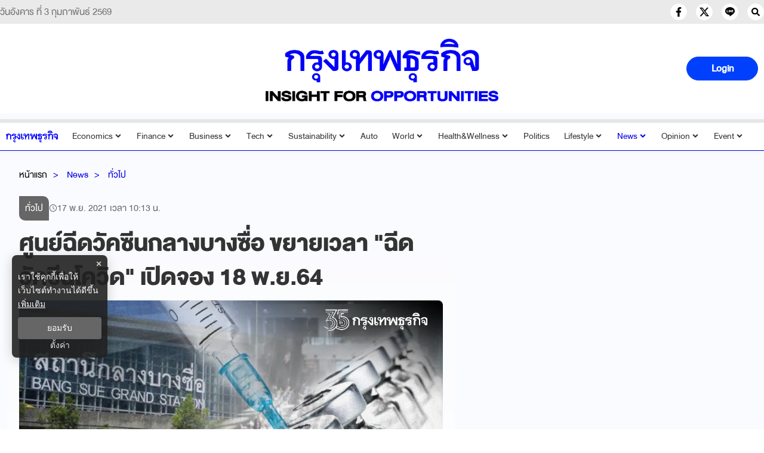

--- FILE ---
content_type: text/html; charset=utf-8
request_url: https://www.bangkokbiznews.com/news/972451
body_size: 23375
content:
<!DOCTYPE html><html lang="th"><head><meta charSet="utf-8"/><meta name="viewport" content="width=device-width, initial-scale=1" class="jsx-776a20a163693f1b"/><title>ศูนย์ฉีดวัคซีนกลางบางซื่อ ขยายเวลา &quot;ฉีดวัคซีนโควิด&quot; เปิดจอง 18 พ.ย.64</title><meta name="robots" content="index,follow"/><meta name="googlebot" content="index,follow"/><meta name="description" content="ศูนย์ฉีดวัคซีนกลางบางซื่อ แจ้ง ขยายเวลา &quot;ฉีดวัคซีนโควิด&quot; เข็ม 1 สำหรับผู้ที่ยังไม่เคยฉีด เข็ม 3 สำหรับกระตุ้น เปิดจองผ่านเครือข่ายมือถือ 18 พ.ย.64"/><meta property="og:title" content="ศูนย์ฉีดวัคซีนกลางบางซื่อ ขยายเวลา &quot;ฉีดวัคซีนโควิด&quot; เปิดจอง 18 พ.ย.64"/><meta property="og:description" content="ศูนย์ฉีดวัคซีนกลางบางซื่อ แจ้ง ขยายเวลา &quot;ฉีดวัคซีนโควิด&quot; เข็ม 1 สำหรับผู้ที่ยังไม่เคยฉีด เข็ม 3 สำหรับกระตุ้น เปิดจองผ่านเครือข่ายมือถือ 18 พ.ย.64"/><meta property="og:url" content="https://www.bangkokbiznews.com/news/972451"/><meta property="og:type" content="article"/><meta property="article:published_time" content="2021-11-17T17:13:00+07:00"/><meta property="article:modified_time" content="2021-11-18T00:41:03+07:00"/><meta property="article:author" content="https://www.facebook.com/bangkokbiznews"/><meta property="article:section" content="News"/><meta property="article:tag" content="ฉีดวัคซีนโควิด"/><meta property="article:tag" content="ศูนย์ฉีดวัคซีนกลางบางซื่อ"/><meta property="article:tag" content="เครือข่ายมือถือ"/><meta property="og:image" content="https://image.bangkokbiznews.com/uploads/images/md/2021/11/CQuB70b3F5UGcIUKipW5.webp"/><meta property="og:image:alt" content="ศูนย์ฉีดวัคซีนกลางบางซื่อ ขยายเวลา &quot;ฉีดวัคซีนโควิด&quot; เปิดจอง 18 พ.ย.64"/><meta property="og:image:width" content="750"/><meta property="og:image:height" content="422"/><meta property="og:locale" content="th_TH"/><meta property="og:site_name" content="bangkokbiznews"/><meta name="keywords" content="ฉีดวัคซีนโควิด,ศูนย์ฉีดวัคซีนกลางบางซื่อ,เครือข่ายมือถือ"/><link rel="canonical" href="https://www.bangkokbiznews.com/news/972451"/><meta property="twitter:title" content="ศูนย์ฉีดวัคซีนกลางบางซื่อ ขยายเวลา &quot;ฉีดวัคซีนโควิด&quot; เปิดจอง 18 พ.ย.64"/><meta property="twitter:description" content="ศูนย์ฉีดวัคซีนกลางบางซื่อ แจ้ง ขยายเวลา &quot;ฉีดวัคซีนโควิด&quot; เข็ม 1 สำหรับผู้ที่ยังไม่เคยฉีด เข็ม 3 สำหรับกระตุ้น เปิดจองผ่านเครือข่ายมือถือ 18 พ.ย.64"/><meta property="twitter:image" content="https://image.bangkokbiznews.com/uploads/images/md/2021/11/IyHTiL00VWJYtXBwJFa3.webp"/><script async="" src="https://pagead2.googlesyndication.com/pagead/js/adsbygoogle.js?client=ca-pub-4916987203850790" crossorigin="anonymous"></script><script async="" type="text/javascript" src="https://securepubads.g.doubleclick.net/tag/js/gpt.js"></script><script type="text/javascript">var googletag = googletag || {}; window.googletag.cmd = googletag.cmd || [];</script><script type="text/javascript">
                __th_page="news";
              </script><script type="application/ld+json">
                {
                  "@context": "https://schema.org",
                  "@type": "WebSite",
                  "name": "bangkokbiznews",
                  "url": "https://www.bangkokbiznews.com/",
                  "description": "ศูนย์ฉีดวัคซีนกลางบางซื่อ แจ้ง ขยายเวลา \"ฉีดวัคซีนโควิด\" เข็ม 1 สำหรับผู้ที่ยังไม่เคยฉีด เข็ม 3 สำหรับกระตุ้น เปิดจองผ่านเครือข่ายมือถือ 18 พ.ย.64",
                  "sameAs": [
                    "https://www.facebook.com/bangkokbiznews",
                    "https://twitter.com/ktnewsonline",
                    "https://www.instagram.com/bangkokbiznews/",
                    "https://www.youtube.com/channel/UCwAoYpzi-LmKhRXlW4bMdBA",
                    "https://line.me/R/ti/p/%40rvb8351i"
                  ],
                  "potentialAction": {
                    "@type": "SearchAction",
                    "target": "https://www.bangkokbiznews.com/search?q={search_term_string}",
                    "query-input": "required name=search_term_string"
                  }
                }
              </script><script type="application/ld+json"> 
                { 
                  "@context": "http://schema.org", 
                  "@type": "WebPage", 
                  "name": "ศูนย์ฉีดวัคซีนกลางบางซื่อ ขยายเวลา \"ฉีดวัคซีนโควิด\" เปิดจอง 18 พ.ย.64", 
                  "description": "ศูนย์ฉีดวัคซีนกลางบางซื่อ แจ้ง ขยายเวลา \"ฉีดวัคซีนโควิด\" เข็ม 1 สำหรับผู้ที่ยังไม่เคยฉีด เข็ม 3 สำหรับกระตุ้น เปิดจองผ่านเครือข่ายมือถือ 18 พ.ย.64", 
                  "publisher": { 
                    "@type": "ProfilePage", 
                    "name": "bangkokbiznews" 
                  } 
                } 
              </script><script type="application/ld+json"> 
                { 
                  "@context": "http://schema.org", 
                  "@type": "BreadcrumbList", 
                  "itemListElement": [ 
                    { 
                      "@type": "ListItem", 
                      "position": 1, 
                      "name": "หน้าแรก", 
                      "item": "https://www.bangkokbiznews.com" 
                    }, 
                    { 
                      "@type": "ListItem", 
                      "position": 2, 
                      "name": "News", 
                      "item": "https://www.bangkokbiznews.com/news" 
                    }, 
                    { 
                      "@type": "ListItem", 
                      "position": 3, 
                      "name": "ศูนย์ฉีดวัคซีนกลางบางซื่อ ขยายเวลา \"ฉีดวัคซีนโควิด\" เปิดจอง 18 พ.ย.64", 
                      "item": "https://www.bangkokbiznews.com/news/972451" 
                    } 
                  ] 
                } 
              </script><script type="application/ld+json"> 
                { 
                  "@context": "http://schema.org", 
                  "@type": "NewsArticle", 
                  "mainEntityOfPage": { 
                    "@type": "WebPage", 
                    "@id": "https://www.bangkokbiznews.com/news/972451" 
                  }, 
                  "headline": "ศูนย์ฉีดวัคซีนกลางบางซื่อ ขยายเวลา \"ฉีดวัคซีนโควิด\" เปิดจอง 18 พ.ย.64", 
                  "alternativeHeadline": "ศูนย์ฉีดวัคซีนกลางบางซื่อ ขยายเวลา \"ฉีดวัคซีนโควิด\" เปิดจอง 18 พ.ย.64", 
                  "description": "ศูนย์ฉีดวัคซีนกลางบางซื่อ แจ้ง ขยายเวลา \"ฉีดวัคซีนโควิด\" เข็ม 1 สำหรับผู้ที่ยังไม่เคยฉีด เข็ม 3 สำหรับกระตุ้น เปิดจองผ่านเครือข่ายมือถือ 18 พ.ย.64", 
                  "image": "https://image.bangkokbiznews.com/uploads/images/md/2021/11/IyHTiL00VWJYtXBwJFa3.webp", 
                  "datePublished": "2021-11-17T17:13:00+07:00",
                  "dateModified": "2021-11-18T00:41:03+07:00",
                  "author": [{"@type":"Person","name":"sunitsa"},{"@type":"Thing","name":"bangkokbiznews","url":"https://www.bangkokbiznews.com"}], 
                  "publisher": { 
                    "@type": "Organization", 
                    "name": "bangkokbiznews", 
                    "logo": { 
                      "@type": "ImageObject", 
                      "url": "https://image.bangkokbiznews.com/static/logo.svg" 
                    } 
                  } 
                } 
              </script><script async="" src="//www.instagram.com/embed.js"></script><meta name="next-head-count" content="37"/><meta charSet="utf-8"/><meta http-equiv="content-language" content="th"/><meta name="theme-color" content="#000"/><meta name="application-name" content="bangkokbiznews"/><meta name="mobile-web-app-capable" content="yes"/><meta name="apple-mobile-web-app-capable" content="yes"/><meta name="apple-mobile-web-app-title" content="bangkokbiznews"/><meta name="apple-mobile-web-app-status-bar-style" content="default"/><meta name="msapplication-TileColor" content="default"/><meta name="msapplication-TileImage" content="https://image.bangkokbiznews.com/images/bangkokbiznews.png"/><meta property="fb:app_id" content="192332974272649"/><meta property="fb:pages" content="135182934814"/><meta property="fb:pages" content="332878095210"/> <meta property="twitter:card" content="summary_large_image"/><meta property="twitter:creator" content="@ktnewsonline"/><meta property="twitter:site" content="https://twitter.com/ktnewsonline"/><link rel="manifest" href="/static/manifest.json"/><link rel="mask-icon" href="https://image.bangkokbiznews.com/images/bangkokbiznews.png" color="#000"/><link rel="shortcut icon" type="image/x-icon" href="https://image.bangkokbiznews.com/images/favicon.ico"/><link rel="apple-touch-icon" sizes="180x180" href="https://image.bangkokbiznews.com/images/apple-touch-icon.png"/><link rel="preconnect" href="https://fonts.googleapis.com"/><link rel="preconnect" href="https://fonts.gstatic.com" crossorigin="true"/><script async="" type="text/javascript">dataLayer = [{"event":"page_metadata","article_author":"sunitsa","article_keyword":["ฉีดวัคซีนโควิด","ศูนย์ฉีดวัคซีนกลางบางซื่อ","เครือข่ายมือถือ"],"article_category":"News","article_sub_category":"ทั่วไป","article_create_date":"18 พ.ย. 2564 |  00:41 น.","article_publication_date":"17 พ.ย. 2564 |  17:13 น."}]</script><script type="application/ld+json">
                {
                  "@context": "https://schema.org",
                  "@type": "Organization",
                  "name": "bangkokbiznews",
                  "legalName" : "bangkokbiznews",
                  "alternateName": "bangkokbiznews",
                  "url": "https://www.bangkokbiznews.com",
                  "logo": "https://image.bangkokbiznews.com/static/logo.svg",
                  "foundingDate": "2000",
                  "address": {
                    "@type": "PostalAddress",
                    "streetAddress": "บริษัท กรุงเทพธุรกิจ มีเดีย จำกัด 1858/126 ชั้นที่ 30 ถนนเทพรัตน แขวงบางนาใต้ เขตบางนา",
                    "addressLocality": "กรุงเทพฯ",
                    "addressRegion": "TH",
                    "postalCode": "10260",
                    "addressCountry": "THAILAND"
                  },
                  "sameAs": [
                    "https://www.facebook.com/bangkokbiznews",
                    "https://twitter.com/ktnewsonline",
                    "https://www.instagram.com/bangkokbiznews/",
                    "https://www.youtube.com/channel/UCwAoYpzi-LmKhRXlW4bMdBA",
                    "https://line.me/R/ti/p/%40rvb8351i"
                  ]
                }
              </script><script>window._izq = window._izq || []; window._izq.push(["init"]);</script><script src="https://cdn.izooto.com/scripts/ad8859d7a7e13ec81117a03c945a33c16ce2f8c5.js"></script><img width="99999" height="99999" alt="background-default" title="background-default" class="background-default" style="pointer-events:none;position:absolute;top:0;left:0;width:99vw;height:99vh;max-width:99vw;max-height:99vh" src="[data-uri]"/><link rel="preconnect" href="https://fonts.gstatic.com" crossorigin /><link rel="preload" href="/_next/static/css/8504a5af6b8dc18b.css" as="style"/><link rel="stylesheet" href="/_next/static/css/8504a5af6b8dc18b.css" data-n-g=""/><noscript data-n-css=""></noscript><script defer="" nomodule="" src="/_next/static/chunks/polyfills-c67a75d1b6f99dc8.js"></script><script defer="" src="/_next/static/chunks/fea29d9f-34b2cf2551150797.js"></script><script defer="" src="/_next/static/chunks/5d416436.3a9729aab2593ffd.js"></script><script defer="" src="/_next/static/chunks/129-4fd30336f5c8032c.js"></script><script defer="" src="/_next/static/chunks/5914.95d4fa191a9745a7.js"></script><script defer="" src="/_next/static/chunks/4706.9b53130755e7cfdd.js"></script><script defer="" src="/_next/static/chunks/6039.13f0b3694d8aef6d.js"></script><script src="/_next/static/chunks/webpack-84112d48bcfa766c.js" defer=""></script><script src="/_next/static/chunks/framework-560765ab0625ba27.js" defer=""></script><script src="/_next/static/chunks/main-fc659d7644a7e2a9.js" defer=""></script><script src="/_next/static/chunks/pages/_app-1005dc85f4c1e21d.js" defer=""></script><script src="/_next/static/chunks/5287-a631731c80c9d875.js" defer=""></script><script src="/_next/static/chunks/1033-6f6b26356a51b1b1.js" defer=""></script><script src="/_next/static/chunks/6066-c6eb0e1442a1c1c1.js" defer=""></script><script src="/_next/static/chunks/8764-b00a8fac2d00cb8a.js" defer=""></script><script src="/_next/static/chunks/7851-57fc4888e310f1fc.js" defer=""></script><script src="/_next/static/chunks/2285-bc2cf6767e7dead0.js" defer=""></script><script src="/_next/static/chunks/6613-33661ba843442b1e.js" defer=""></script><script src="/_next/static/chunks/pages/%5Bcid%5D/%5Bid%5D-6b2eb56412acd275.js" defer=""></script><script src="/_next/static/ZZqJyi6h9DIS0wc5LxNNT/_buildManifest.js" defer=""></script><script src="/_next/static/ZZqJyi6h9DIS0wc5LxNNT/_ssgManifest.js" defer=""></script><style id="__jsx-776a20a163693f1b">html,body{margin:0px;padding:0px;font-family:"DBHelvethaica",sans-serif;letter-spacing:0}p,h2,ul{margin-bottom:0}a{text-decoration:none;color:#000}section{padding:30px 0 0 0}</style><style data-styled="" data-styled-version="5.3.11">.esMRQM.ads-billboard{position:relative;overflow:hidden;display:-webkit-box;display:-webkit-flex;display:-ms-flexbox;display:flex;-webkit-align-items:center;-webkit-box-align:center;-ms-flex-align:center;align-items:center;-webkit-box-pack:center;-webkit-justify-content:center;-ms-flex-pack:center;justify-content:center;min-height:300px;}/*!sc*/
.esMRQM.ads-billboard iframe{margin:auto;}/*!sc*/
.esMRQM.ads-ad1x1{display:-webkit-box;display:-webkit-flex;display:-ms-flexbox;display:flex;-webkit-box-pack:center;-webkit-justify-content:center;-ms-flex-pack:center;justify-content:center;width:100%;}/*!sc*/
.esMRQM.ads-sticky-1,.esMRQM.ads-sticky-2,.esMRQM.ads-sticky-3{display:-webkit-box;display:-webkit-flex;display:-ms-flexbox;display:flex;-webkit-box-pack:center;-webkit-justify-content:center;-ms-flex-pack:center;justify-content:center;-webkit-align-items:center;-webkit-box-align:center;-ms-flex-align:center;align-items:center;overflow:hidden;margin-bottom:15px;min-height:300px;}/*!sc*/
.esMRQM.ads-postarticle{position:-webkit-sticky;position:sticky;bottom:0;z-index:50;display:-webkit-box;display:-webkit-flex;display:-ms-flexbox;display:flex;-webkit-box-pack:center;-webkit-justify-content:center;-ms-flex-pack:center;justify-content:center;overflow:hidden;min-height:90px;}/*!sc*/
.esMRQM.ads-inarticle-1,.esMRQM.ads-inarticle-2,.esMRQM.ads-inarticle-3{display:-webkit-box;display:-webkit-flex;display:-ms-flexbox;display:flex;-webkit-align-items:center;-webkit-box-align:center;-ms-flex-align:center;align-items:center;-webkit-box-pack:center;-webkit-justify-content:center;-ms-flex-pack:center;justify-content:center;width:100%;max-width:100%;height:auto;margin:5px auto;overflow:hidden;min-height:90px;}/*!sc*/
.esMRQM.ads-inarticle-1 img,.esMRQM.ads-inarticle-2 img,.esMRQM.ads-inarticle-3 img,.esMRQM.ads-inarticle-1 iframe,.esMRQM.ads-inarticle-2 iframe,.esMRQM.ads-inarticle-3 iframe{max-width:100%;display:block;margin:auto;}/*!sc*/
.esMRQM.ads-election-1,.esMRQM.ads-election-2,.esMRQM.ads-election-3,.esMRQM.ads-election-4,.esMRQM.ads-election-5,.esMRQM.ads-election-6,.esMRQM.ads-election-7{margin:15px 0;display:-webkit-box;display:-webkit-flex;display:-ms-flexbox;display:flex;-webkit-box-pack:center;-webkit-justify-content:center;-ms-flex-pack:center;justify-content:center;-webkit-align-items:center;-webkit-box-align:center;-ms-flex-align:center;align-items:center;}/*!sc*/
data-styled.g3[id="sc-eqUAAy"]{content:"esMRQM,"}/*!sc*/
.ghmEoX .mobile{display:none;}/*!sc*/
@media (max-width:1024px){.ghmEoX .mobile{display:block;}}/*!sc*/
.ghmEoX .desktop{display:block;}/*!sc*/
@media (max-width:1025px){.ghmEoX .desktop{display:none;}}/*!sc*/
data-styled.g4[id="sc-fqkvVR"]{content:"ghmEoX,"}/*!sc*/
.hqeBzT .kawebook{padding-top:15px;}/*!sc*/
.hqeBzT .kawebook strong{font-family:'DBHelvethaica',sans-serif;font-size:16pt;font-weight:500;color:var(--secondary-color);padding:5px;}/*!sc*/
.hqeBzT .kawebook strong:hover{opacity:0.7;}/*!sc*/
.hqeBzT .kawebook span{font-family:'Sarabun',sans-serif;font-size:14px;font-weight:normal;color:var(--secondary-color);font-style:italic;}/*!sc*/
.hqeBzT .footer-wrapper{background-color:var(--black-color);padding:20px 0;width:100%;height:100%;}/*!sc*/
.hqeBzT .footer-wrapper .grid-wrapper{display:grid;grid-template-columns:repeat(3,1fr);grid-gap:0px;}/*!sc*/
.hqeBzT .footer-wrapper .grid-wrapper .block-1,.hqeBzT .footer-wrapper .grid-wrapper .block-2,.hqeBzT .footer-wrapper .grid-wrapper .block-3{padding:0 20px;}/*!sc*/
.hqeBzT .footer-wrapper .grid-wrapper .block-2{border-left:var(--border-default);border-right:var(--border-default);border-color:rgba(172,172,172,0.3);}/*!sc*/
@media (max-width:767px){.hqeBzT .footer-wrapper .grid-wrapper .block-2{border:none;}}/*!sc*/
@media (max-width:769px){.hqeBzT .footer-wrapper .grid-wrapper .block-1,.hqeBzT .footer-wrapper .grid-wrapper .block-2,.hqeBzT .footer-wrapper .grid-wrapper .block-3{padding:10px;}}/*!sc*/
@media (max-width:767px){.hqeBzT .footer-wrapper .grid-wrapper{grid-template-columns:1fr;}.hqeBzT .footer-wrapper .grid-wrapper .block-1,.hqeBzT .footer-wrapper .grid-wrapper .block-2,.hqeBzT .footer-wrapper .grid-wrapper .block-3{padding:10px;}}/*!sc*/
.hqeBzT .footer-wrapper .footer-title{font-size:20pt;font-weight:400;position:relative;margin:0 0 10px;text-transform:uppercase;color:#f8f8f8;padding-top:8px;}/*!sc*/
.hqeBzT .footer-wrapper .footer-sale p{font-weight:200;font-size:16pt;line-height:1.15;color:var(--secondary-color);}/*!sc*/
.hqeBzT .footer-wrapper .footer-sale p strong{color:#f8f8f8;font-size:16pt;font-weight:400;}/*!sc*/
.hqeBzT .footer-wrapper .footer-category{display:grid;grid-template-columns:repeat(3,1fr);}/*!sc*/
.hqeBzT .footer-wrapper .footer-category a{cursor:pointer;-webkit-text-decoration:none;text-decoration:none;color:var(--secondary-color);font-weight:200;font-size:16pt;line-height:1.15;padding:5px;}/*!sc*/
.hqeBzT .footer-wrapper .footer-category a:hover{opacity:0.7;}/*!sc*/
@media (max-width:769px){.hqeBzT .footer-wrapper .footer-category{grid-template-columns:repeat(2,1fr);}}/*!sc*/
.hqeBzT .footer-wrapper .sonp{display:block;text-align:center;padding-top:40px;}/*!sc*/
.hqeBzT .copyright{background:var(--secondary-color);position:relative;z-index:1;}/*!sc*/
.hqeBzT .copyright span{color:var(--black-color);font-size:16pt;font-weight:400;padding:5px 0;display:block;text-align:center;}/*!sc*/
data-styled.g5[id="sc-dcJsrY"]{content:"hqeBzT,"}/*!sc*/
.kbLmJb{position:relative;display:block;padding:8px 0 8px 16px;}/*!sc*/
@media (max-width:768px){.kbLmJb{padding:0;}}/*!sc*/
.kbLmJb:hover .menu-list{display:-webkit-box;display:-webkit-flex;display:-ms-flexbox;display:flex;}/*!sc*/
.kbLmJb:hover .btn-login svg{color:#ffffffba;}/*!sc*/
.kbLmJb .btn-login{cursor:pointer;display:-webkit-box;display:-webkit-flex;display:-ms-flexbox;display:flex;-webkit-box-pack:center;-webkit-justify-content:center;-ms-flex-pack:center;justify-content:center;-webkit-align-items:center;-webkit-box-align:center;-ms-flex-align:center;align-items:center;background:transparent;padding:0;border:none;border-radius:50px;}/*!sc*/
.kbLmJb .btn-login.login{border:2px solid var(--text-color);-webkit-filter:drop-shadow(0px 0px 3px rgba(0,0,0,0.08)) drop-shadow(0px 2px 3px rgba(0,0,0,0.16));filter:drop-shadow(0px 0px 3px rgba(0,0,0,0.08)) drop-shadow(0px 2px 3px rgba(0,0,0,0.16));}/*!sc*/
.kbLmJb .btn-login svg{color:var(--text-color);}/*!sc*/
@media (max-width:690px){.kbLmJb .btn-login svg{height:24px;width:24px;}}/*!sc*/
.kbLmJb .info{font-size:12px;font-weight:300;display:-webkit-box;display:-webkit-flex;display:-ms-flexbox;display:flex;-webkit-box-pack:start;-webkit-justify-content:flex-start;-ms-flex-pack:start;justify-content:flex-start;-webkit-align-items:flex-start;-webkit-box-align:flex-start;-ms-flex-align:flex-start;align-items:flex-start;-webkit-flex-direction:column;-ms-flex-direction:column;flex-direction:column;}/*!sc*/
.kbLmJb .info .username,.kbLmJb .info .email{width:150px;font-size:14px;font-weight:400;text-transform:capitalize;padding:5px;margin:0;}/*!sc*/
.kbLmJb .menu-list{z-index:100 !important;display:none;position:absolute;top:50px;right:0;background-color:#ffffff;box-shadow:1px 0px 10px 0px var(--primary-color);width:-webkit-max-content;width:-moz-max-content;width:max-content;-webkit-flex-direction:column;-ms-flex-direction:column;flex-direction:column;border-radius:5px;margin:0;padding:10px !important;}/*!sc*/
.kbLmJb .menu-list:before{content:'';position:absolute;top:-8px;right:0px;width:0;height:0;border-left:15px solid transparent;border-right:15px solid transparent;border-bottom:15px solid white;}/*!sc*/
@media (max-width:767px){.kbLmJb .menu-list{left:auto;right:10px;top:47px;}.kbLmJb .menu-list:before{top:-5px;right:10px;left:auto;}}/*!sc*/
.kbLmJb .menu-list .list-item{width:100%;margin:0;}/*!sc*/
.kbLmJb .menu-list .list-item a{display:-webkit-box;display:-webkit-flex;display:-ms-flexbox;display:flex;-webkit-box-pack:start;-webkit-justify-content:flex-start;-ms-flex-pack:start;justify-content:flex-start;-webkit-align-items:center;-webkit-box-align:center;-ms-flex-align:center;align-items:center;}/*!sc*/
.kbLmJb .menu-list .list-item a svg{margin-right:5px;}/*!sc*/
.kbLmJb .menu-list svg{color:var(--primary-color);font-weight:700;margin-left:5px;margin-bottom:2px;-webkit-transition:all 3ms ease-in;transition:all 3ms ease-in;}/*!sc*/
.kbLmJb .menu-list li{cursor:pointer;width:100%;display:-webkit-box;display:-webkit-flex;display:-ms-flexbox;display:flex;-webkit-box-pack:start;-webkit-justify-content:flex-start;-ms-flex-pack:start;justify-content:flex-start;-webkit-align-items:center;-webkit-box-align:center;-ms-flex-align:center;align-items:center;font-size:14px;font-weight:500;margin:0;padding:8px;font-family:'DBHelvethaica',sans-serif;gap:5px;z-index:2;border-radius:5px;}/*!sc*/
.kbLmJb .menu-list li p{padding:0;margin:0;color:var(--primary-color);}/*!sc*/
.kbLmJb .menu-list li:hover{box-shadow:1px 0px 10px 0px rgba(237,26,59,0.3);background-color:var(--primary-color);}/*!sc*/
.kbLmJb .menu-list li:hover p,.kbLmJb .menu-list li:hover svg{color:#fff;}/*!sc*/
data-styled.g6[id="sc-iGgWBj"]{content:"kbLmJb,"}/*!sc*/
.dVEtLA{position:relative;background-color:#0040fd;display:-webkit-box;display:-webkit-flex;display:-ms-flexbox;display:flex;-webkit-box-pack:center;-webkit-justify-content:center;-ms-flex-pack:center;justify-content:center;-webkit-align-items:center;-webkit-box-align:center;-ms-flex-align:center;align-items:center;padding:5px 20px;border-radius:50px;cursor:pointer;border:1px solid #0040fd;color:var(--white-color);font-weight:600;font-size:22px;width:120px;height:40px;}/*!sc*/
.dVEtLA:hover{opacity:0.8;}/*!sc*/
.dVEtLA .image-user{overflow:hidden;margin:0px;padding:0px;border-radius:50px;object-fit:cover;min-width:25px;width:25px;height:25px;border-radius:50px;}/*!sc*/
.dVEtLA .flex-center{display:-webkit-box;display:-webkit-flex;display:-ms-flexbox;display:flex;-webkit-box-pack:center;-webkit-justify-content:center;-ms-flex-pack:center;justify-content:center;-webkit-align-items:center;-webkit-box-align:center;-ms-flex-align:center;align-items:center;}/*!sc*/
.dVEtLA .username{font-size:14px;font-weight:400;text-transform:capitalize;padding:0px;margin-left:10px;}/*!sc*/
.dVEtLA.--blue{background-color:#0040fd;color:#fff;}/*!sc*/
data-styled.g9[id="sc-imWYAI"]{content:"dVEtLA,"}/*!sc*/
.coHJVe{display:-webkit-box;display:-webkit-flex;display:-ms-flexbox;display:flex;-webkit-box-pack:end;-webkit-justify-content:flex-end;-ms-flex-pack:end;justify-content:flex-end;-webkit-align-items:center;-webkit-box-align:center;-ms-flex-align:center;align-items:center;gap:15px;}/*!sc*/
.coHJVe.--mobile{display:block;gap:10px;}/*!sc*/
.coHJVe.--mobile .button-subscribe{margin:5px 0;padding:5px 10px;width:100px;-webkit-box-pack:end;-webkit-justify-content:flex-end;-ms-flex-pack:end;justify-content:flex-end;}/*!sc*/
data-styled.g10[id="sc-jXbUNg"]{content:"coHJVe,"}/*!sc*/
.hlRaOH{display:grid;grid-template-columns:repeat(3,1fr);max-width:1300px;margin:auto;padding:0 10px;}/*!sc*/
.hlRaOH .logo-img{display:-webkit-box;display:-webkit-flex;display:-ms-flexbox;display:flex;-webkit-box-pack:center;-webkit-justify-content:center;-ms-flex-pack:center;justify-content:center;-webkit-align-items:center;-webkit-box-align:center;-ms-flex-align:center;align-items:center;-webkit-flex-direction:column;-ms-flex-direction:column;flex-direction:column;}/*!sc*/
.hlRaOH .logo-header{width:100%;max-width:1280px;min-height:150px;margin:auto;text-align:center;display:-webkit-box;display:-webkit-flex;display:-ms-flexbox;display:flex;-webkit-box-pack:center;-webkit-justify-content:center;-ms-flex-pack:center;justify-content:center;-webkit-align-items:center;-webkit-box-align:center;-ms-flex-align:center;align-items:center;padding:15px 15px 25px;}/*!sc*/
@media (max-width:1024px){.hlRaOH .logo-header{min-height:90px;padding:10px 15px 9px;}}/*!sc*/
.hlRaOH .logo-header h1{margin-bottom:0;}/*!sc*/
.hlRaOH .logo-header a{display:-webkit-box;display:-webkit-flex;display:-ms-flexbox;display:flex;-webkit-box-pack:center;-webkit-justify-content:center;-ms-flex-pack:center;justify-content:center;-webkit-align-items:center;-webkit-box-align:center;-ms-flex-align:center;align-items:center;-webkit-flex-direction:column;-ms-flex-direction:column;flex-direction:column;}/*!sc*/
.hlRaOH .logo-header span{text-indent:1000em;white-space:nowrap;overflow:hidden;display:none !important;position:fixed;width:100%;}/*!sc*/
.hlRaOH .logo-header .ribbon{display:-webkit-box;display:-webkit-flex;display:-ms-flexbox;display:flex;-webkit-align-items:center;-webkit-box-align:center;-ms-flex-align:center;align-items:center;-webkit-box-pack:center;-webkit-justify-content:center;-ms-flex-pack:center;justify-content:center;width:100%;max-width:100%;}/*!sc*/
.hlRaOH .logo-header .ribbon img{width:70px;height:70px;}/*!sc*/
@media (max-width:540px){.hlRaOH .logo-header .ribbon img{width:50px;height:50px;}}/*!sc*/
.hlRaOH .logo-header .logo{display:block;width:420px;max-width:100%;height:auto;}/*!sc*/
@media (max-width:540px){.hlRaOH .logo-header .logo{width:320px;}}/*!sc*/
data-styled.g11[id="sc-dhKdcB"]{content:"hlRaOH,"}/*!sc*/
.ilRMKY.header-desktop{min-height:45px;border-top:6px solid var(--border-gray);border-bottom:1px solid var(--primary-color);box-shadow:var(--box-shadow-header);background-color:var(--white-color);color:var(--text-color);font-family:'DBHelvethaica',sans-serif;padding:3px 0;position:-webkit-sticky;position:sticky;top:0;z-index:10;}/*!sc*/
.ilRMKY.header-desktop ul{display:-webkit-box;display:-webkit-flex;display:-ms-flexbox;display:flex;-webkit-align-items:baseline;-webkit-box-align:baseline;-ms-flex-align:baseline;align-items:baseline;list-style:none;margin-bottom:0;padding-left:20px;}/*!sc*/
.ilRMKY.header-desktop ul li{margin:5px;font-weight:bold;cursor:pointer;}/*!sc*/
.ilRMKY.header-desktop ul li img{max-height:20px;width:auto;}/*!sc*/
.ilRMKY.header-desktop ul li:hover{color:var(--secondary-gray);}/*!sc*/
.ilRMKY.header-desktop ul li a{color:var(--text-color);-webkit-text-decoration:none;text-decoration:none;}/*!sc*/
.ilRMKY.header-desktop ul li a:hover{color:var(--secondary-gray);}/*!sc*/
.ilRMKY.header-desktop ul li a h2{font-size:inherit;margin-bottom:0;line-height:inherit;}/*!sc*/
@media (max-width:475px){.ilRMKY.header-desktop{min-height:47px;}}/*!sc*/
.ilRMKY.header-desktop ul.--desktop{-webkit-box-pack:justify;-webkit-justify-content:space-between;-ms-flex-pack:justify;justify-content:space-between;padding:0;}/*!sc*/
.ilRMKY.header-desktop ul.--desktop li{position:relative;font-size:20px;font-weight:200;padding:0px 5px;}/*!sc*/
.ilRMKY.header-desktop ul.--desktop li a{font-weight:300;color:var(--text-color);}/*!sc*/
.ilRMKY.header-desktop ul.--desktop li a:hover{color:var(--secondary-color);}/*!sc*/
.ilRMKY.header-desktop ul.--desktop li svg{margin:0 0 2px 2px;}/*!sc*/
.ilRMKY.header-desktop ul.--desktop li.active > a{color:var(--primary-color);font-weight:300;}/*!sc*/
.ilRMKY.header-desktop ul.--desktop li.active a:hover{border-bottom:none;}/*!sc*/
.ilRMKY.header-desktop ul.--desktop li.active a ul a{color:var(--softblack-color);}/*!sc*/
.ilRMKY.header-desktop ul.--desktop li.active a ul a:hover{color:var(--white-color);}/*!sc*/
@media (max-width:1200px){.ilRMKY.header-desktop ul.--desktop li{font-size:16px;}}/*!sc*/
@media (max-width:1080px){.ilRMKY.header-desktop ul.--desktop{display:none;}}/*!sc*/
.ilRMKY.header-desktop .mobile-menu{display:none;}/*!sc*/
.ilRMKY.header-desktop .mobile-menu.--close{background:transparent;border:none;}/*!sc*/
@media (max-width:1080px){.ilRMKY.header-desktop .mobile-menu{display:block;padding:8px 24px;background-color:#e6e6e6;color:#0600e7;margin:-3px 0;font-size:16px;border:none;outline:none;overflow:unset;}.ilRMKY.header-desktop .mobile-menu svg{margin-bottom:8px;}.ilRMKY.header-desktop .mobile-menu.--close{background-color:#ec1818;color:#fff;}.ilRMKY.header-desktop .mobile-menu.--close:hover{color:#fff;background-color:#2a2a2a;}}/*!sc*/
@media (max-width:1080px){.ilRMKY{display:none;}}/*!sc*/
data-styled.g12[id="sc-kpDqfm"]{content:"ilRMKY,"}/*!sc*/
.hFZDek{width:100%;font-family:'DBHelvethaica',sans-serif;background-color:#fff;color:#000;margin:auto;padding:0px;-webkit-align-items:center;-webkit-box-align:center;-ms-flex-align:center;align-items:center;z-index:25;}/*!sc*/
data-styled.g13[id="sc-dAlyuH"]{content:"hFZDek,"}/*!sc*/
.ieJWFU{background-color:#ffff;color:var(--text-color);position:absolute;z-index:1001;top:70px;left:0;width:100%;box-shadow:2px 5px 7px rgba(0,0,0,0.1);}/*!sc*/
.ieJWFU.--mobile{width:100%;}/*!sc*/
.ieJWFU ul{max-width:1280px;margin:auto;display:-webkit-box;display:-webkit-flex;display:-ms-flexbox;display:flex;-webkit-flex-direction:row;-ms-flex-direction:row;flex-direction:row;-webkit-flex-wrap:wrap;-ms-flex-wrap:wrap;flex-wrap:wrap;padding:5px 0px;}/*!sc*/
.ieJWFU ul li a{color:var(--text-color);font-weight:400;font-size:22px;}/*!sc*/
.ieJWFU ul.mobile{position:relative;padding:15px;overflow-y:scroll;}/*!sc*/
.ieJWFU ul.mobile li{width:100%;margin-bottom:15px;color:#fff;border-bottom:1px solid var(--primary-color);list-style-type:none;}/*!sc*/
.ieJWFU ul.mobile li:hover a{color:#909090;}/*!sc*/
.ieJWFU ul.mobile li svg{float:right;background-color:#fff;color:var(--primary-color);}/*!sc*/
.ieJWFU ul.mobile li .expand-sub-mobile ul{display:-webkit-box;display:-webkit-flex;display:-ms-flexbox;display:flex;-webkit-flex-direction:row;-ms-flex-direction:row;flex-direction:row;-webkit-flex-wrap:wrap;-ms-flex-wrap:wrap;flex-wrap:wrap;-webkit-box-pack:start;-webkit-justify-content:flex-start;-ms-flex-pack:start;justify-content:flex-start;margin:0px auto;padding-left:40px;}/*!sc*/
.ieJWFU ul.mobile li .expand-sub-mobile ul:hover{color:#2f2f2f;}/*!sc*/
.ieJWFU ul.mobile li .expand-sub-mobile ul li{width:auto;padding:3px 15px;border-bottom:none;border-radius:6px;margin:3px 6px;font-weight:400;background-color:var(--primary-color);color:#ffff;list-style-type:none;}/*!sc*/
.ieJWFU ul.mobile li .expand-sub-mobile ul li:hover{color:#fff;background:#000;}/*!sc*/
.ieJWFU ul.mobile li .expand-sub-mobile ul li:hover a{color:#fff;}/*!sc*/
.ieJWFU ul.mobile li .expand-sub-mobile ul li a{color:#fff;font-size:16px;}/*!sc*/
.ieJWFU.--hide{display:none;}/*!sc*/
data-styled.g14[id="sc-jlZhew"]{content:"ieJWFU,"}/*!sc*/
.jlAfuC{display:none;}/*!sc*/
.jlAfuC .logo-img{display:-webkit-box;display:-webkit-flex;display:-ms-flexbox;display:flex;-webkit-box-pack:center;-webkit-justify-content:center;-ms-flex-pack:center;justify-content:center;-webkit-align-items:center;-webkit-box-align:center;-ms-flex-align:center;align-items:center;-webkit-flex-direction:column;-ms-flex-direction:column;flex-direction:column;}/*!sc*/
.jlAfuC .show-mobile{display:block !important;overflow-x:hidden;}/*!sc*/
@media (min-width:1080px){.jlAfuC .show-mobile{display:none !important;}}/*!sc*/
.jlAfuC .show-mobile #widget-login{padding-left:0;}/*!sc*/
@media (max-width:1080px){.jlAfuC .widget-login-wrapper{overflow:unset;}}/*!sc*/
.jlAfuC .btn-login{margin-top:3px;}/*!sc*/
.jlAfuC .btn-login svg{color:var(--primary-color);}/*!sc*/
.jlAfuC .btn-login svg:hover{color:var(--primary-color);}/*!sc*/
.jlAfuC .body-close{display:-webkit-box;display:-webkit-flex;display:-ms-flexbox;display:flex;-webkit-box-pack:right;-webkit-justify-content:right;-ms-flex-pack:right;justify-content:right;}/*!sc*/
.jlAfuC .--close{border:none;background-color:rgb(255,255,255);font-size:28px;padding:10px;}/*!sc*/
.jlAfuC .--close svg{padding:0 !important;color:var(--secondary-gray) !important;}/*!sc*/
@media (max-width:1080px){.jlAfuC{display:grid;grid-template-columns:1fr 2fr 1fr;grid-template-areas:'block-1 block-2 block-3';position:-webkit-sticky;position:sticky;top:0;width:100vw;background-color:var(--white-color);box-shadow:0px 4px 10px 0px var(--border-gray);-webkit-box-pack:space-around;-webkit-justify-content:space-around;-ms-flex-pack:space-around;justify-content:space-around;-webkit-align-items:center;-webkit-box-align:center;-ms-flex-align:center;align-items:center;z-index:100;min-height:70px;}.jlAfuC .logo{padding-top:5px;width:40vw;max-width:180px;}.jlAfuC .block-1{grid-area:block-1;background:transparent;border:unset;display:-webkit-box;display:-webkit-flex;display:-ms-flexbox;display:flex;-webkit-box-pack:start;-webkit-justify-content:flex-start;-ms-flex-pack:start;justify-content:flex-start;padding-left:10px;}.jlAfuC .block-1 svg{color:var(--secondary-gray);font-size:24px;}.jlAfuC .block-2{grid-area:block-2;display:-webkit-box;display:-webkit-flex;display:-ms-flexbox;display:flex;-webkit-box-pack:center;-webkit-justify-content:center;-ms-flex-pack:center;justify-content:center;-webkit-align-items:center;-webkit-box-align:center;-ms-flex-align:center;align-items:center;}.jlAfuC .block-3{grid-area:block-3;display:-webkit-box;display:-webkit-flex;display:-ms-flexbox;display:flex;-webkit-box-pack:end;-webkit-justify-content:flex-end;-ms-flex-pack:end;justify-content:flex-end;padding-right:5px;-webkit-align-items:center;-webkit-box-align:center;-ms-flex-align:center;align-items:center;}.jlAfuC .block-3 .button-subscribe{background:transparent;border:unset;color:var(--secondary-gray);width:auto;}}/*!sc*/
data-styled.g15[id="sc-cwHptR"]{content:"jlAfuC,"}/*!sc*/
.cqIzXg{display:-webkit-box;display:-webkit-flex;display:-ms-flexbox;display:flex;-webkit-align-items:center;-webkit-box-align:center;-ms-flex-align:center;align-items:center;}/*!sc*/
.cqIzXg #widget-login{margin-left:5px;}/*!sc*/
.cqIzXg a{margin-left:15px;}/*!sc*/
@media (max-width:380px){.cqIzXg a{margin-left:8px;}}/*!sc*/
.cqIzXg a:first-child{margin-left:0px;}/*!sc*/
.cqIzXg .bg-item{display:-webkit-box;display:-webkit-flex;display:-ms-flexbox;display:flex;-webkit-box-pack:center;-webkit-justify-content:center;-ms-flex-pack:center;justify-content:center;-webkit-align-items:center;-webkit-box-align:center;-ms-flex-align:center;align-items:center;width:28px;height:28px;border-radius:100%;background-color:#fff;border:1px solid #fff;}/*!sc*/
.cqIzXg .bg-item:hover{opacity:0.6;}/*!sc*/
.cqIzXg .bg-item.--default,.cqIzXg .bg-item.--search{cursor:pointer;margin-left:15px;}/*!sc*/
@media (max-width:380px){.cqIzXg .bg-item.--default,.cqIzXg .bg-item.--search{margin-left:8px;}}/*!sc*/
.cqIzXg .bg-item.--default svg,.cqIzXg .bg-item.--search svg{color:#000000;}/*!sc*/
.cqIzXg .bg-item.--facebook svg{color:#000000;}/*!sc*/
.cqIzXg .bg-item.--x svg{color:#000000;}/*!sc*/
.cqIzXg .bg-item.--line svg{color:#000000;}/*!sc*/
data-styled.g17[id="sc-cPiKLX"]{content:"cqIzXg,"}/*!sc*/
.cFDfht{position:relative;width:-webkit-fit-content;width:-moz-fit-content;width:fit-content;display:-webkit-box;display:-webkit-flex;display:-ms-flexbox;display:flex;-webkit-flex-wrap:nowrap;-ms-flex-wrap:nowrap;flex-wrap:nowrap;padding:5px 0;background-color:var(--quaternary-color);border-radius:50px;}/*!sc*/
.cFDfht::-webkit-scrollbar{height:4px;background-color:#f5f5f58a;}/*!sc*/
.cFDfht::-webkit-scrollbar-track{border-radius:10px;background-color:#f5f5f58a;}/*!sc*/
.cFDfht::-webkit-scrollbar-thumb{background:var(--secondary-color);border-radius:10px;}/*!sc*/
@media (max-width:690px){.cFDfht{width:40%;-webkit-box-pack:center;-webkit-justify-content:center;-ms-flex-pack:center;justify-content:center;}}/*!sc*/
.cFDfht .selected img{border:2px solid #000;}/*!sc*/
.cFDfht .unselected{opacity:0.5;}/*!sc*/
.cFDfht .lang-item{padding:0 8px;display:-webkit-box;display:-webkit-flex;display:-ms-flexbox;display:flex;-webkit-box-pack:center;-webkit-justify-content:center;-ms-flex-pack:center;justify-content:center;-webkit-align-items:center;-webkit-box-align:center;-ms-flex-align:center;align-items:center;-webkit-flex-direction:column;-ms-flex-direction:column;flex-direction:column;cursor:pointer;}/*!sc*/
.cFDfht .lang-item img{width:40px;height:40px;border-radius:50%;}/*!sc*/
@media (max-width:690px){.cFDfht .lang-item img{width:35px;height:35px;}}/*!sc*/
@media (max-width:475px){.cFDfht .lang-item img{width:25px;height:25px;}}/*!sc*/
@media (max-width:375px){.cFDfht .lang-item img{width:20px;height:20px;}}/*!sc*/
.cFDfht .lang-item .text{font-size:0.65rem;padding-top:4px;}/*!sc*/
.cFDfht .lang-item:hover{opacity:0.8;}/*!sc*/
@media (max-width:767px){.cFDfht .lang-item{padding:0 5px;}}/*!sc*/
data-styled.g44[id="sc-jxOSlx"]{content:"cFDfht,"}/*!sc*/
@media (max-width:690px){.kWnXop .mobile-only{display:block;max-width:90vw !important;}.kWnXop .desktop-only{display:none;}}/*!sc*/
@media (min-width:691px){.kWnXop .mobile-only{display:none;}.kWnXop .desktop-only{display:block;}}/*!sc*/
.kWnXop .article-wrapper{display:grid;grid-template-columns:750px 1fr;grid-gap:20px;}/*!sc*/
.kWnXop .article-wrapper .block-1{background:linear-gradient(0deg,rgba(255,255,255,1) 70%,rgba(255,255,255,0) 100%);padding:20px;}/*!sc*/
.kWnXop .article-wrapper .block-1 .article-title{margin:10px 0;font-size:55px;font-family:'DBHelvethaicaXBd',sans-serif !important;line-height:1.05;font-weight:500;color:var(--primary-gray);-webkit-line-clamp:initial;}/*!sc*/
@media (max-width:767px){.kWnXop .article-wrapper .block-1 .article-title{font-size:30pt;text-align:center;}}/*!sc*/
.kWnXop .article-wrapper .mt-3{margin-top:1.5rem;}/*!sc*/
.kWnXop .article-wrapper .byline{color:#a3a3a3;font-size:20px;margin:10px 0;}/*!sc*/
@media (max-width:767px){.kWnXop .article-wrapper .byline{text-align:center;}}/*!sc*/
.kWnXop .article-wrapper .block-2{padding-top:30px;}/*!sc*/
.kWnXop .article-wrapper .block-2 .widget-heading .heading{font-weight:400;color:var(--primary-gray);background-color:var(--background-color);}/*!sc*/
.kWnXop .article-wrapper .block-2 ul.block-list{margin-top:20px;list-style-type:none;padding:0;}/*!sc*/
.kWnXop .article-wrapper .block-2 ul.block-list li{margin-bottom:20px;}/*!sc*/
.kWnXop .article-wrapper .block-2 ul.block-list li .card-h-thumb,.kWnXop .article-wrapper .block-2 ul.block-list li .card-h-thumb img{border-radius:8px;}/*!sc*/
.kWnXop .article-wrapper .block-2 ul.block-list li .card-h-content-title{font-size:18pt;line-height:1.15;font-weight:400;color:var(--primary-gray);}/*!sc*/
@media (max-width:768px){.kWnXop .article-wrapper{grid-template-columns:1fr;}.kWnXop .article-wrapper .block-1{padding:10px;}}/*!sc*/
.kWnXop .content-blurb{background-color:var(--blockquote-color);border:1px solid var(--border-blue);box-shadow:0 0 5px 0 var(--border-blue);border-radius:5px;font-family:'Sarabun',sans-serif;font-size:20px;line-height:1.55;font-weight:600;padding:20px;margin:30px 0;color:var(--secondary-blue);}/*!sc*/
.kWnXop .content-blurb blockquote{margin:0;}/*!sc*/
.kWnXop .content-detail{font-weight:300;margin-bottom:15px;line-height:1.85;word-break:break-word;color:var(--text-color);}/*!sc*/
.kWnXop .content-detail p{margin-bottom:14px;}/*!sc*/
.kWnXop .content-detail h2{position:relative;display:block;margin:auto;font-size:20pt;font-weight:500;color:var(--secondary-blue);line-height:1.85;margin-left:15px;}/*!sc*/
@media (max-width:475px){.kWnXop .content-detail h2{padding-left:5px;}}/*!sc*/
.kWnXop .content-detail h2::before{content:'';display:block;width:8px;height:8px;background-color:var(--secondary-blue);border-radius:50%;position:absolute;top:25px;left:-20px;-webkit-transform:translateY(-50%);-ms-transform:translateY(-50%);transform:translateY(-50%);}/*!sc*/
@media (max-width:768px){.kWnXop .content-detail h2::before{left:-17px;}}/*!sc*/
@media (max-width:690px){.kWnXop .content-detail h2::before{left:-15px;}}/*!sc*/
@media (max-width:475px){.kWnXop .content-detail h2::before{left:-10px;}}/*!sc*/
.kWnXop .content-detail p,.kWnXop .content-detail strong,.kWnXop .content-detail span,.kWnXop .content-detail em,.kWnXop .content-detail a,.kWnXop .content-detail h1,.kWnXop .content-detail h3,.kWnXop .content-detail h4,.kWnXop .content-detail h5,.kWnXop .content-detail ul,.kWnXop .content-detail li{color:var(--text-color);font-size:18px !important;font-family:'Sarabun',sans-serif !important;}/*!sc*/
.kWnXop .content-detail li{max-width:800px;}/*!sc*/
@media (max-width:475px){.kWnXop .content-detail li{max-width:300px;}}/*!sc*/
.kWnXop .content-detail strong{font-weight:700;}/*!sc*/
.kWnXop .content-detail img{width:100% !important;max-width:700px !important;height:auto !important;}/*!sc*/
.kWnXop .content-detail blockquote > p,.kWnXop .content-detail blockquote > span,.kWnXop .content-detail blockquote > strong,.kWnXop .content-detail blockquote > ul{background:aliceblue;color:#4242b3 !important;padding:30px;margin:10px;border-left:5px solid #479be4;font-style:italic;font-weight:400;}/*!sc*/
@media (max-width:768px){.kWnXop .content-detail blockquote > p,.kWnXop .content-detail blockquote > span,.kWnXop .content-detail blockquote > strong,.kWnXop .content-detail blockquote > ul{padding:15px 20px;}}/*!sc*/
.kWnXop .content-detail blockquote > p span,.kWnXop .content-detail blockquote > p strong{color:#4242b3 !important;font-size:20px !important;}/*!sc*/
.kWnXop .content-detail blockquote > ul{padding-left:40px;}/*!sc*/
@media (max-width:768px){.kWnXop .content-detail blockquote > ul{padding-left:40px;}}/*!sc*/
.kWnXop .content-detail p span img{width:100%;margin:15px auto;display:block;max-width:100% !important;}/*!sc*/
@media (max-width:767px){.kWnXop .content-detail p span img{width:100% !important;height:auto !important;}}/*!sc*/
.kWnXop .content-detail p img{display:block;height:auto !important;width:auto !important;margin:10px auto !important;max-width:100% !important;max-height:600px !important;}/*!sc*/
.kWnXop .content-detail p > picture > img{display:block;height:auto !important;width:auto !important;margin:10px auto !important;max-width:100% !important;max-height:600px !important;}/*!sc*/
.kWnXop .content-detail a{color:#2980b9 !important;}/*!sc*/
.kWnXop .content-detail a span{color:#2980b9 !important;}/*!sc*/
.kWnXop .content-detail a:hover{color:#185985 !important;}/*!sc*/
.kWnXop .content-detail a:hover span{color:#185985 !important;}/*!sc*/
.kWnXop .content-detail iframe{display:block !important;position:relative !important;margin:15px auto !important;width:100% !important;height:100% !important;min-height:315px !important;max-width:560px !important;max-height:315px;}/*!sc*/
@media (max-width:540px){.kWnXop .content-detail iframe{min-height:200px !important;}}/*!sc*/
.kWnXop .content-detail picture span{position:relative;background-color:$main-color;border-radius:0px 0px 10px 10px;color:#fff;display:block;width:100%;padding:5px 10px;padding-right:25px !important;font-size:14px;margin:-10px auto 15px 0px;line-height:1.6;}/*!sc*/
.kWnXop .content-detail .image-caption{font-weight:400;font-size:13px !important;font-style:italic;-webkit-letter-spacing:0px;-moz-letter-spacing:0px;-ms-letter-spacing:0px;letter-spacing:0px;}/*!sc*/
.kWnXop .content-detail div[style='position:relative;padding-bottom:56.25%;height:0;overflow:hidden;'] > iframe{display:block;position:relative !important;margin:20px auto !important;max-width:100% !important;height:420px;}/*!sc*/
@media (max-width:767px){.kWnXop .content-detail div[style='position:relative;padding-bottom:56.25%;height:0;overflow:hidden;'] > iframe{height:210px !important;}}/*!sc*/
.kWnXop .content-detail div[style='position:relative;padding-bottom:56.25%;height:0;overflow:hidden;']{height:420px !important;margin:20px auto;}/*!sc*/
@media (max-width:767px){.kWnXop .content-detail div[style='position:relative;padding-bottom:56.25%;height:0;overflow:hidden;']{height:210px !important;}}/*!sc*/
.kWnXop .related-news-desktop{width:420px;margin:auto;min-height:unset;max-width:100%;}/*!sc*/
@media (max-width:767px){.kWnXop .related-news-desktop{width:unset;}}/*!sc*/
data-styled.g48[id="sc-esYiGF"]{content:"kWnXop,"}/*!sc*/
.fjNfXj{cursor:pointer;position:relative;text-align:center;background-color:#fff;width:-webkit-fit-content;width:-moz-fit-content;width:fit-content;display:-webkit-box;display:-webkit-flex;display:-ms-flexbox;display:flex;-webkit-box-pack:center;-webkit-justify-content:center;-ms-flex-pack:center;justify-content:center;-webkit-align-items:center;-webkit-box-align:center;-ms-flex-align:center;align-items:center;max-width:50px;opacity:1;-webkit-transition:all 0.3s ease-in-out;transition:all 0.3s ease-in-out;background-color:rgba(31,41,154,0.1);border-radius:50%;padding:10px;height:-webkit-fit-content;height:-moz-fit-content;height:fit-content;}/*!sc*/
.fjNfXj svg{cursor:pointer;font-size:26px;}/*!sc*/
@media (max-width:768px){.fjNfXj svg{font-size:20px;}}/*!sc*/
.fjNfXj .disable-button{pointer-events:none;}/*!sc*/
.fjNfXj .share-popup{position:absolute;background:white;border-radius:5px;box-shadow:rgba(0,0,0,0.15) 0px 2px 21.38px,rgba(0,0,0,0.19) 0px 32px 64px;opacity:1;width:352px;max-width:352px;max-height:calc(100vh - 216px);min-height:120px;top:-5px;left:auto;right:45px;-webkit-transition:all 0.4s ease 0s;transition:all 0.4s ease 0s;}/*!sc*/
@media (max-width:768px){.fjNfXj .share-popup{top:55px;left:-25px;right:0;-webkit-transform:translate(-80%,0);-ms-transform:translate(-80%,0);transform:translate(-80%,0);width:280px;max-width:280px;}}/*!sc*/
.fjNfXj .share-popup::before{content:'';position:absolute;top:10px;left:100%;right:10px;width:0;height:0;-webkit-transform:rotate(180deg);-ms-transform:rotate(180deg);transform:rotate(180deg);border-top:10px solid transparent;border-bottom:10px solid transparent;border-right:10px solid #fff;}/*!sc*/
@media (max-width:768px){.fjNfXj .share-popup::before{position:absolute;top:-10px;left:auto;right:8px;width:0;height:0;border-top:10px solid transparent;border-bottom:10px solid transparent;border-right:10px solid #fff;-webkit-transform:rotate(90deg) translate(-50% ,0);-ms-transform:rotate(90deg) translate(-50% ,0);transform:rotate(90deg) translate(-50% ,0);}}/*!sc*/
.fjNfXj .share-popup .close{position:absolute;top:5px;right:10px;padding:5px;cursor:pointer;color:var(--text-color);}/*!sc*/
.fjNfXj .share-popup .share-detail{padding:15px;border-bottom:1px solid #b3b3b3;}/*!sc*/
.fjNfXj .share-popup .share-detail .share.bar{display:-webkit-box;display:-webkit-flex;display:-ms-flexbox;display:flex;-webkit-box-pack:justify;-webkit-justify-content:space-between;-ms-flex-pack:justify;justify-content:space-between;font-size:20px;}/*!sc*/
@media (max-width:768px){.fjNfXj .share-popup .share-detail .share.bar .close{font-size:28px;}}/*!sc*/
.fjNfXj .share-popup .share-detail .share.header{display:-webkit-box;display:-webkit-flex;display:-ms-flexbox;display:flex;-webkit-box-pack:space-evenly;-webkit-justify-content:space-evenly;-ms-flex-pack:space-evenly;justify-content:space-evenly;margin-top:4px;}/*!sc*/
.fjNfXj .share-popup .share-detail .share.header .share.header-title{display:-webkit-box;display:-webkit-flex;display:-ms-flexbox;display:flex;-webkit-flex-direction:column;-ms-flex-direction:column;flex-direction:column;-webkit-box-flex:1;-webkit-flex-grow:1;-ms-flex-positive:1;flex-grow:1;margin-right:16px;}/*!sc*/
.fjNfXj .share-popup .share-detail .share.header .share.header-attribution{font-size:18px;font-weight:400;color:var(--primary-color);text-align:left;}/*!sc*/
.fjNfXj .share-popup .share-detail .share.header .share.header-abstract{font-size:18px;line-height:1.45;font-weight:600;margin-top:4px;overflow:hidden;text-overflow:ellipsis;display:-webkit-box;-webkit-box-orient:vertical;-webkit-line-clamp:3;text-align:left;}/*!sc*/
.fjNfXj .share-popup .share-detail .share.header .share.header-image{-webkit-flex-shrink:0;-ms-flex-negative:0;flex-shrink:0;}/*!sc*/
.fjNfXj .share-popup .share-detail .share.header .share.header-image img{border-radius:4px;width:76px;height:76px;object-fit:cover;}/*!sc*/
.fjNfXj .share.grid{display:grid;grid-template-columns:1fr 1fr 1fr 1fr;}/*!sc*/
.fjNfXj .share.item{display:-webkit-box;display:-webkit-flex;display:-ms-flexbox;display:flex;-webkit-flex-direction:column;-ms-flex-direction:column;flex-direction:column;-webkit-align-items:center;-webkit-box-align:center;-ms-flex-align:center;align-items:center;-webkit-box-pack:center;-webkit-justify-content:center;-ms-flex-pack:center;justify-content:center;height:70px;gap:4px;}/*!sc*/
.fjNfXj .share.item .--line circle,.fjNfXj .share.item .--email circle,.fjNfXj .share.item .--facebook circle{fill:var(--black-color);}/*!sc*/
.fjNfXj .share.item .--X button{display:-webkit-box;display:-webkit-flex;display:-ms-flexbox;display:flex;-webkit-align-items:start;-webkit-box-align:start;-ms-flex-align:start;align-items:start;height:43px;}/*!sc*/
.fjNfXj .share.item label{font-size:16px;font-weight:400;white-space:nowrap;}/*!sc*/
.fjNfXj .x-sticky-wrapper{width:36px;height:36px;background-color:#000;display:-webkit-box;display:-webkit-flex;display:-ms-flexbox;display:flex;-webkit-align-items:center;-webkit-box-align:center;-ms-flex-align:center;align-items:center;-webkit-box-pack:center;-webkit-justify-content:center;-ms-flex-pack:center;justify-content:center;border-radius:50%;}/*!sc*/
.fjNfXj .x-sticky-wrapper svg{color:#fff;font-size:18px;}/*!sc*/
data-styled.g49[id="sc-fXSgeo"]{content:"fjNfXj,"}/*!sc*/
.hywaac{position:relative;display:-webkit-box;display:-webkit-flex;display:-ms-flexbox;display:flex;cursor:pointer;padding-left:12px;background-color:var(--quaternary-color);border-radius:10px;padding:10px;}/*!sc*/
.hywaac .text{width:-webkit-fit-content;width:-moz-fit-content;width:fit-content;font-size:0.8125rem;font-weight:600;color:#fff;}/*!sc*/
@media (max-width:768px){.hywaac .text{width:70%;}}/*!sc*/
@media (max-width:768px){.hywaac{width:100%;max-width:80px;margin-right:10px;gap:2px;}}/*!sc*/
data-styled.g50[id="sc-JrDLc"]{content:"hywaac,"}/*!sc*/
.gKvQCT{position:relative;text-align:center;background-color:#fff;width:-webkit-fit-content;width:-moz-fit-content;width:fit-content;opacity:1;-webkit-transition:all 0.3s ease-in-out;transition:all 0.3s ease-in-out;width:100%;}/*!sc*/
@media (max-width:690px){.gKvQCT{width:60%;}}/*!sc*/
.gKvQCT.is-open{border-radius:unset;border-top-left-radius:5px;border-bottom-left-radius:0;border-bottom-right-radius:0;border-top-right-radius:0;}/*!sc*/
.gKvQCT .sound-placeholder-title{position:absolute;right:-123px;top:14px;-webkit-transition:all 0.3s ease-in-out;transition:all 0.3s ease-in-out;}/*!sc*/
@media (max-width:768px){.gKvQCT .sound-placeholder-title{left:-123px;right:unset;}}/*!sc*/
.gKvQCT .sound-placeholder-title.disable-placeholder{opacity:0 !important;}/*!sc*/
.gKvQCT .sound-placeholder-title.disable-placeholder::before{content:'';opacity:0 !important;}/*!sc*/
.gKvQCT .sound-placeholder-title.active-placeholder{background-color:var(--quaternary-color);padding:2px 10px;border-radius:5px;opacity:1;}/*!sc*/
.gKvQCT .sound-placeholder-title.active-placeholder::before{content:'';opacity:1;position:absolute;top:4px;left:-10px;width:0;height:0;border-top:10px solid transparent;border-bottom:10px solid transparent;border-right:10px solid var(--quaternary-color);}/*!sc*/
@media (max-width:768px){.gKvQCT .sound-placeholder-title.active-placeholder::before{right:-10px;left:unset;width:0;height:0;border-style:solid;border-width:10px 0 10px 10px;border-color:transparent transparent transparent var(--quaternary-color);}}/*!sc*/
.gKvQCT .sound-placeholder-title label{color:#fff;font-size:16px;font-weight:300;}/*!sc*/
.gKvQCT .btn-main-bottom{display:-webkit-box;display:-webkit-flex;display:-ms-flexbox;display:flex;-webkit-box-pack:center;-webkit-justify-content:center;-ms-flex-pack:center;justify-content:center;-webkit-align-items:center;-webkit-box-align:center;-ms-flex-align:center;align-items:center;gap:10px;width:40px;height:40px;margin:0 5px;border-radius:50px;}/*!sc*/
@media (max-width:475px){.gKvQCT .btn-main-bottom{width:30px;height:30px;margin:0;}}/*!sc*/
.gKvQCT .disable-button{cursor:crosshair;pointer-events:none;opacity:0.7;}/*!sc*/
.gKvQCT .audio-group{display:-webkit-box;display:-webkit-flex;display:-ms-flexbox;display:flex;width:100%;-webkit-flex-direction:column;-ms-flex-direction:column;flex-direction:column;}/*!sc*/
.gKvQCT .audio-group .share.header{position:absolute;top:-15px;right:-10px;}/*!sc*/
.gKvQCT .audio-group .share.header .share.header-image{-webkit-flex-shrink:0;-ms-flex-negative:0;flex-shrink:0;}/*!sc*/
.gKvQCT .audio-group .share.header .share.header-image .resolution-image{position:relative;border-radius:50%;width:40px;height:40px;margin:auto;}/*!sc*/
@media (max-width:690px){.gKvQCT .audio-group .share.header .share.header-image .resolution-image{width:40px;height:40px;}}/*!sc*/
.gKvQCT .audio-group .share.header .share.header-image .resolution-image::before{content:'';position:absolute;top:50%;left:50%;-webkit-transform:translate(-50%,-50%);-ms-transform:translate(-50%,-50%);transform:translate(-50%,-50%);width:15px;height:15px;border-radius:50%;background-color:#fff;}/*!sc*/
.gKvQCT .audio-group .share.header .share.header-image img{border-radius:50%;width:40px;height:40px;object-fit:cover;}/*!sc*/
.gKvQCT .status-wrapper{display:block;width:80px;position:relative;}/*!sc*/
.gKvQCT .status-wrapper .line-wrapper{width:100%;height:5px;background-color:var(--quaternary-color);}/*!sc*/
@media (max-width:767px){.gKvQCT .status-wrapper{width:30%;margin:0 5px;}}/*!sc*/
.gKvQCT .audio-status{color:var(--primary-gray);font-weight:400;font-size:10pt;padding-top:2px;}/*!sc*/
@media (max-width:767px){.gKvQCT .audio-status{font-size:6pt;}}/*!sc*/
@media (max-width:475px){.gKvQCT .audio-status{font-size:10pt;}}/*!sc*/
.gKvQCT .audio-controls{display:-webkit-box;display:-webkit-flex;display:-ms-flexbox;display:flex;position:relative;-webkit-box-pack:center;-webkit-justify-content:center;-ms-flex-pack:center;justify-content:center;-webkit-align-items:center;-webkit-box-align:center;-ms-flex-align:center;align-items:center;width:100%;gap:15px;}/*!sc*/
@media (min-width:992px){.gKvQCT .audio-controls{-webkit-box-pack:justify;-webkit-justify-content:space-between;-ms-flex-pack:justify;justify-content:space-between;}}/*!sc*/
@media (max-width:992px){.gKvQCT .audio-controls{-webkit-align-items:center;-webkit-box-align:center;-ms-flex-align:center;align-items:center;-webkit-flex-direction:row;-ms-flex-direction:row;flex-direction:row;gap:5px;grid-template-columns:1fr;}}/*!sc*/
.gKvQCT .loading-control{width:100%;grid-template-columns:1fr;display:-webkit-box;display:-webkit-flex;display:-ms-flexbox;display:flex;position:relative;-webkit-box-pack:center;-webkit-justify-content:center;-ms-flex-pack:center;justify-content:center;-webkit-align-items:center;-webkit-box-align:center;-ms-flex-align:center;align-items:center;}/*!sc*/
.gKvQCT .loading-control .lds-ring div{top:10%;left:40%;}/*!sc*/
.gKvQCT .btn-play-sound{width:12px;font-size:28px;}/*!sc*/
.gKvQCT .btn-play-sound path{color:var(--primary-color);}/*!sc*/
.gKvQCT .btn-pause-sound{width:12px;font-size:28px;}/*!sc*/
.gKvQCT .switch{position:relative;display:inline-block;width:120px;height:50px;}/*!sc*/
@media (max-width:992px){.gKvQCT .switch{width:120px;margin:unset;}}/*!sc*/
@media (max-width:690px){.gKvQCT .switch{width:70px;height:35px;}}/*!sc*/
.gKvQCT .switch p{margin-top:2px;font-size:12px;}/*!sc*/
.gKvQCT .switch input{opacity:0;width:0;height:0;}/*!sc*/
.gKvQCT .slider{position:absolute;cursor:pointer;top:0;left:0;right:0;bottom:0;background-color:var(--quaternary-color);-webkit-transition:0.4s;-webkit-transition:0.4s;transition:0.4s;border-radius:50px;}/*!sc*/
.gKvQCT .slider:after{position:absolute;content:'Male';top:50%;left:auto;right:10px;-webkit-transform:translate(0%,-50%);-ms-transform:translate(0%,-50%);transform:translate(0%,-50%);color:var(--primary-gray);font-size:12pt;}/*!sc*/
@media (max-width:768px){.gKvQCT .slider:after{font-size:1rem;font-weight:600;right:20%;}}/*!sc*/
@media (max-width:690px){.gKvQCT .slider:after{content:'M';}}/*!sc*/
@media (max-width:380px){.gKvQCT .slider:after{right:10%;}}/*!sc*/
.gKvQCT .slider:before{position:absolute;content:'';height:40px;width:40px;left:5px;bottom:0;top:0;margin:auto 0;-webkit-transition:0.4s;transition:0.4s;box-shadow:0 0px 15px #2020203d;background:white url(https://image.bangkokbiznews.com/images/M12.png);background-repeat:no-repeat;background-position:center;background-size:cover;border:1px solid #000;}/*!sc*/
@media (max-width:690px){.gKvQCT .slider:before{height:35px;margin:0;width:35px;border:1px solid var(--quaternary-color);background-color:#fff;color:var(--quaternary-color);left:0;display:-webkit-box;display:-webkit-flex;display:-ms-flexbox;display:flex;-webkit-align-items:center;-webkit-box-align:center;-ms-flex-align:center;align-items:center;-webkit-box-pack:center;-webkit-justify-content:center;-ms-flex-pack:center;justify-content:center;}}/*!sc*/
.gKvQCT input:focus + .slider{box-shadow:0 0 1px var(--quaternary-color);}/*!sc*/
.gKvQCT input:checked + .slider:after{position:absolute;content:'Female';top:50%;left:35%;-webkit-transform:translate(-50%,-50%);-ms-transform:translate(-50%,-50%);transform:translate(-50%,-50%);color:var(--primary-gray);}/*!sc*/
@media (max-width:690px){.gKvQCT input:checked + .slider:after{content:'F';left:30%;}}/*!sc*/
.gKvQCT input:checked + .slider:before{-webkit-transform:translateX(172%);-ms-transform:translateX(172%);-webkit-transform:translateX(172%);-ms-transform:translateX(172%);transform:translateX(172%);background:white url(https://image.bangkokbiznews.com/images/F12.png);background-repeat:no-repeat;background-position:center;background-size:cover;}/*!sc*/
@media (max-width:768px){.gKvQCT input:checked + .slider:before{-webkit-transform:translateX(170%);-ms-transform:translateX(170%);transform:translateX(170%);}}/*!sc*/
@media (max-width:690px){.gKvQCT input:checked + .slider:before{-webkit-transform:translateX(100%);-ms-transform:translateX(100%);transform:translateX(100%);border-radius:0 50% 50% 0;}}/*!sc*/
@media (max-width:475px){.gKvQCT input:checked + .slider:before{-webkit-transform:translateX(100%);-ms-transform:translateX(100%);transform:translateX(100%);}}/*!sc*/
@media (max-width:370px){.gKvQCT input:checked + .slider:before{-webkit-transform:translateX(90%);-ms-transform:translateX(90%);transform:translateX(90%);}}/*!sc*/
.gKvQCT .slider.round:before{border-radius:50%;}/*!sc*/
@media (max-width:690px){.gKvQCT .slider.round:before{border-radius:50% 0 0 50%;}}/*!sc*/
.gKvQCT svg{cursor:pointer;font-size:26px;}/*!sc*/
@media (max-width:768px){.gKvQCT svg{font-size:24px;}}/*!sc*/
.gKvQCT .z-index99{z-index:99999;}/*!sc*/
.gKvQCT .sound-ui .sound-slice{background-color:#fff;-webkit-transition:all 0.3s ease-in-out;transition:all 0.3s ease-in-out;left:66px;-webkit-transform:translate(0,0);-ms-transform:translate(0,0);transform:translate(0,0);border-bottom-right-radius:5px;border-bottom-left-radius:5px;border-top-right-radius:5px;border-top-left-radius:5px;top:-30px;position:absolute;width:230px;box-shadow:rgba(0,0,0,0.15) 0px 2px 21.38px,rgba(0,0,0,0.19) 0px 32px 64px;padding:5px 0;height:78px;z-index:100;}/*!sc*/
@media (max-width:768px){.gKvQCT .sound-ui .sound-slice{top:55px;left:50%;-webkit-transform:translate(-50%,0);-ms-transform:translate(-50%,0);transform:translate(-50%,0);height:88px;}}/*!sc*/
.gKvQCT .sound-ui .sound-slice::before{content:'';position:absolute;bottom:10px;left:-10px;width:0;height:0;border-top:10px solid transparent;border-bottom:10px solid transparent;border-right:10px solid #fff;}/*!sc*/
@media (max-width:768px){.gKvQCT .sound-ui .sound-slice::before{top:-10px;left:60%;-webkit-transform:rotate(90deg) translate(-50%,0);-ms-transform:rotate(90deg) translate(-50%,0);transform:rotate(90deg) translate(-50%,0);}}/*!sc*/
.gKvQCT .sound-ui .sound-slice.audio-null{top:-0px;height:auto !important;}/*!sc*/
.gKvQCT .sound-ui .sound-slice.loading-mock{height:69px;}/*!sc*/
.gKvQCT .sound-ui .sound-slice .sound-flex{display:-webkit-box;display:-webkit-flex;display:-ms-flexbox;display:flex;-webkit-box-pack:center;-webkit-justify-content:center;-ms-flex-pack:center;justify-content:center;-webkit-align-items:center;-webkit-box-align:center;-ms-flex-align:center;align-items:center;width:100%;}/*!sc*/
.gKvQCT .sound-ui .sound-slice .sound-flex .empty-data{margin-left:-50px;color:var(--quaternary-color);}/*!sc*/
.gKvQCT .sound-ui .sound-slice .sound-close-btn{position:absolute;border-radius:8px;padding:0 5px 5px 5px;margin:-3px 5px 5px 5px;right:0;font-size:16px;}/*!sc*/
@media (max-width:768px){.gKvQCT .sound-ui .sound-slice{right:66px;left:unset;}.gKvQCT .sound-ui .sound-slice .sound-flex{-webkit-flex-direction:row-reverse;-ms-flex-direction:row-reverse;flex-direction:row-reverse;}}/*!sc*/
.gKvQCT .sound-ui .close-sound-ui{opacity:0;}/*!sc*/
.gKvQCT .sound-ui .open-sound-ui{opacity:1;}/*!sc*/
.gKvQCT .ring-wrapper{width:100%;height:100%;max-width:100%;max-height:30px;position:relative;}/*!sc*/
@media (max-width:990px){.gKvQCT .ring-wrapper{max-width:60%;display:-webkit-box;display:-webkit-flex;display:-ms-flexbox;display:flex;-webkit-box-pack:center;-webkit-justify-content:center;-ms-flex-pack:center;justify-content:center;-webkit-align-items:center;-webkit-box-align:center;-ms-flex-align:center;align-items:center;}}/*!sc*/
@media (max-width:690px){.gKvQCT .ring-wrapper{width:80px;}}/*!sc*/
.gKvQCT .ring-group{position:absolute;left:55%;top:50%;-webkit-transform:translate(-55%,-50%);-ms-transform:translate(-55%,-50%);transform:translate(-55%,-50%);}/*!sc*/
@media (max-width:768px){.gKvQCT .ring-group label{font-size:12px;}}/*!sc*/
.gKvQCT .lds-ring{width:100%;display:-webkit-box;display:-webkit-flex;display:-ms-flexbox;display:flex;-webkit-box-pack:center;-webkit-justify-content:center;-ms-flex-pack:center;justify-content:center;-webkit-align-items:center;-webkit-box-align:center;-ms-flex-align:center;align-items:center;left:-60px;position:relative;}/*!sc*/
@media (max-width:768px){.gKvQCT .lds-ring{left:-50px;}}/*!sc*/
@media (max-width:690px){.gKvQCT .lds-ring{display:none;}}/*!sc*/
.gKvQCT .lds-ring div{box-sizing:border-box;display:block;position:absolute;top:2px;left:50%;width:15px;height:15px;margin:auto;border:2px solid var(--quaternary-color);border-radius:50%;-webkit-animation:lds-ring 1.2s cubic-bezier(0.5,0,0.5,1) infinite;animation:lds-ring 1.2s cubic-bezier(0.5,0,0.5,1) infinite;border-color:var(--quaternary-color) transparent transparent transparent;}/*!sc*/
@media (max-width:768px){.gKvQCT .lds-ring div{left:unset;}.gKvQCT .lds-ring div .sound-flex{-webkit-flex-direction:row-reverse;-ms-flex-direction:row-reverse;flex-direction:row-reverse;}}/*!sc*/
.gKvQCT .lds-ring div:nth-of-type(1){-webkit-animation-delay:-0.45s;animation-delay:-0.45s;}/*!sc*/
.gKvQCT .lds-ring div:nth-of-type(2){-webkit-animation-delay:-0.3s;animation-delay:-0.3s;}/*!sc*/
.gKvQCT .lds-ring div:nth-of-type(3){-webkit-animation-delay:-0.15s;animation-delay:-0.15s;}/*!sc*/
@-webkit-keyframes lds-ring{0%{-webkit-transform:rotate(0deg);-ms-transform:rotate(0deg);transform:rotate(0deg);}100%{-webkit-transform:rotate(360deg);-ms-transform:rotate(360deg);transform:rotate(360deg);}}/*!sc*/
@keyframes lds-ring{0%{-webkit-transform:rotate(0deg);-ms-transform:rotate(0deg);transform:rotate(0deg);}100%{-webkit-transform:rotate(360deg);-ms-transform:rotate(360deg);transform:rotate(360deg);}}/*!sc*/
data-styled.g53[id="sc-fBWQRz"]{content:"gKvQCT,"}/*!sc*/
.eIZCUV .wrapper-left{-webkit-align-items:center;-webkit-box-align:center;-ms-flex-align:center;align-items:center;display:-webkit-box;display:-webkit-flex;display:-ms-flexbox;display:flex;-webkit-box-pack:start;-webkit-justify-content:flex-start;-ms-flex-pack:start;justify-content:flex-start;gap:20px;}/*!sc*/
@media (max-width:767px){.eIZCUV .wrapper-left{gap:15px;}}/*!sc*/
.eIZCUV .wrapper-right{display:-webkit-box;display:-webkit-flex;display:-ms-flexbox;display:flex;-webkit-align-items:center;-webkit-box-align:center;-ms-flex-align:center;align-items:center;-webkit-box-pack:start;-webkit-justify-content:flex-start;-ms-flex-pack:start;justify-content:flex-start;gap:10px;}/*!sc*/
.eIZCUV.block-sticky{position:-webkit-sticky;position:sticky;top:0;display:block;background-color:#fff;text-align:center;z-index:2;}/*!sc*/
.eIZCUV .widget-share{margin:0;}/*!sc*/
.eIZCUV .share-wrapper{position:relative;padding-bottom:10px;width:100%;display:-webkit-box;display:-webkit-flex;display:-ms-flexbox;display:flex;-webkit-box-pack:justify;-webkit-justify-content:space-between;-ms-flex-pack:justify;justify-content:space-between;-webkit-align-items:center;-webkit-box-align:center;-ms-flex-align:center;align-items:center;gap:10px;}/*!sc*/
.eIZCUV .share-wrapper .disable-pointer{pointer-events:none;}/*!sc*/
@media (max-width:1024px){.eIZCUV .share-wrapper{width:100%;padding-bottom:0;}}/*!sc*/
@media (max-width:992px){.eIZCUV .share-wrapper{width:100%;}}/*!sc*/
@media (max-width:475px){.eIZCUV .share-wrapper{gap:10px;}}/*!sc*/
.eIZCUV .position-sticky-left-content{position:-webkit-sticky;position:sticky;top:65px;left:0;width:100%;margin:auto;display:-webkit-box;display:-webkit-flex;display:-ms-flexbox;display:flex;-webkit-flex-direction:column;-ms-flex-direction:column;flex-direction:column;gap:20px;padding:10px 10px 0px;border:1px solid var(--border-blue);box-shadow:0 0 5px 0 var(--border-blue);background-color:var(--white-color);border-radius:0 0 5px 5px;}/*!sc*/
@media (max-width:1024px){.eIZCUV .position-sticky-left-content{position:fixed;top:70px;padding:10px;left:0;display:-webkit-box;display:-webkit-flex;display:-ms-flexbox;display:flex;-webkit-flex-direction:row;-ms-flex-direction:row;flex-direction:row;-webkit-box-pack:center;-webkit-justify-content:center;-ms-flex-pack:center;justify-content:center;gap:5px;width:100% !important;min-height:40px;border-radius:unset;}}/*!sc*/
@media (min-width:690px) and (max-width:767px){.eIZCUV .position-sticky-left-content{position:fixed;top:75px;left:0;display:-webkit-box;display:-webkit-flex;display:-ms-flexbox;display:flex;-webkit-flex-direction:row;-ms-flex-direction:row;flex-direction:row;-webkit-box-pack:center;-webkit-justify-content:center;-ms-flex-pack:center;justify-content:center;gap:5px;width:100% !important;min-height:40px;border-radius:unset;}}/*!sc*/
@media (max-width:690px){.eIZCUV .position-sticky-left-content{position:fixed;top:70px;left:0;padding-bottom:8px;display:-webkit-box;display:-webkit-flex;display:-ms-flexbox;display:flex;-webkit-flex-direction:row;-ms-flex-direction:row;flex-direction:row;-webkit-box-pack:center;-webkit-justify-content:center;-ms-flex-pack:center;justify-content:center;gap:5px;width:100% !important;min-height:40px;border-radius:unset;}}/*!sc*/
@media (max-width:768px){.eIZCUV{width:0;}}/*!sc*/
data-styled.g54[id="sc-hknOHE"]{content:"eIZCUV,"}/*!sc*/
.eQeFaU{background-color:var(--background-color);margin:0;padding-bottom:30px;}/*!sc*/
@media (max-width:767px){.eQeFaU{padding-top:60px;}}/*!sc*/
data-styled.g55[id="sc-uVWWZ"]{content:"eQeFaU,"}/*!sc*/
</style><style data-href="https://fonts.googleapis.com/css2?family=Sarabun:ital,wght@0,100;0,200;0,300;0,400;0,500;0,600;1,100;1,200;1,300;1,400;1,500;1,600&display=swap">@font-face{font-family:'Sarabun';font-style:italic;font-weight:100;font-display:swap;src:url(https://fonts.gstatic.com/l/font?kit=DtVnJx26TKEr37c9aBBx_nwP&skey=6a25b82a7382a3a3&v=v17) format('woff')}@font-face{font-family:'Sarabun';font-style:italic;font-weight:200;font-display:swap;src:url(https://fonts.gstatic.com/l/font?kit=DtVkJx26TKEr37c9aBBxUl0s7Q&skey=33870260cb7e9c4d&v=v17) format('woff')}@font-face{font-family:'Sarabun';font-style:italic;font-weight:300;font-display:swap;src:url(https://fonts.gstatic.com/l/font?kit=DtVkJx26TKEr37c9aBBxNl4s7Q&skey=cb935370eb9575f1&v=v17) format('woff')}@font-face{font-family:'Sarabun';font-style:italic;font-weight:400;font-display:swap;src:url(https://fonts.gstatic.com/l/font?kit=DtVhJx26TKEr37c9aBBJmQ&skey=2bed9c9623cf2439&v=v17) format('woff')}@font-face{font-family:'Sarabun';font-style:italic;font-weight:500;font-display:swap;src:url(https://fonts.gstatic.com/l/font?kit=DtVkJx26TKEr37c9aBBxbl8s7Q&skey=e9c588381663f620&v=v17) format('woff')}@font-face{font-family:'Sarabun';font-style:italic;font-weight:600;font-display:swap;src:url(https://fonts.gstatic.com/l/font?kit=DtVkJx26TKEr37c9aBBxQlgs7Q&skey=dd2d8872825d795d&v=v17) format('woff')}@font-face{font-family:'Sarabun';font-style:normal;font-weight:100;font-display:swap;src:url(https://fonts.gstatic.com/l/font?kit=DtVhJx26TKEr37c9YHZJmQ&skey=d2f05137c54b6b95&v=v17) format('woff')}@font-face{font-family:'Sarabun';font-style:normal;font-weight:200;font-display:swap;src:url(https://fonts.gstatic.com/l/font?kit=DtVmJx26TKEr37c9YNpoul8&skey=24cbd9d57a5d95fc&v=v17) format('woff')}@font-face{font-family:'Sarabun';font-style:normal;font-weight:300;font-display:swap;src:url(https://fonts.gstatic.com/l/font?kit=DtVmJx26TKEr37c9YL5rul8&skey=270e00f08661ddde&v=v17) format('woff')}@font-face{font-family:'Sarabun';font-style:normal;font-weight:400;font-display:swap;src:url(https://fonts.gstatic.com/l/font?kit=DtVjJx26TKEr37c9WBE&skey=85fa36ce35adc1df&v=v17) format('woff')}@font-face{font-family:'Sarabun';font-style:normal;font-weight:500;font-display:swap;src:url(https://fonts.gstatic.com/l/font?kit=DtVmJx26TKEr37c9YOZqul8&skey=1a0056240306a83&v=v17) format('woff')}@font-face{font-family:'Sarabun';font-style:normal;font-weight:600;font-display:swap;src:url(https://fonts.gstatic.com/l/font?kit=DtVmJx26TKEr37c9YMptul8&skey=e4e77553fdfd3530&v=v17) format('woff')}@font-face{font-family:'Sarabun';font-style:italic;font-weight:100;font-display:swap;src:url(https://fonts.gstatic.com/s/sarabun/v17/DtVnJx26TKEr37c9aBBx_kwfzg38pQhMruE.woff2) format('woff2');unicode-range:U+02D7,U+0303,U+0331,U+0E01-0E5B,U+200C-200D,U+25CC}@font-face{font-family:'Sarabun';font-style:italic;font-weight:100;font-display:swap;src:url(https://fonts.gstatic.com/s/sarabun/v17/DtVnJx26TKEr37c9aBBx_kwEzg38pQhMruE.woff2) format('woff2');unicode-range:U+0102-0103,U+0110-0111,U+0128-0129,U+0168-0169,U+01A0-01A1,U+01AF-01B0,U+0300-0301,U+0303-0304,U+0308-0309,U+0323,U+0329,U+1EA0-1EF9,U+20AB}@font-face{font-family:'Sarabun';font-style:italic;font-weight:100;font-display:swap;src:url(https://fonts.gstatic.com/s/sarabun/v17/DtVnJx26TKEr37c9aBBx_kwFzg38pQhMruE.woff2) format('woff2');unicode-range:U+0100-02BA,U+02BD-02C5,U+02C7-02CC,U+02CE-02D7,U+02DD-02FF,U+0304,U+0308,U+0329,U+1D00-1DBF,U+1E00-1E9F,U+1EF2-1EFF,U+2020,U+20A0-20AB,U+20AD-20C0,U+2113,U+2C60-2C7F,U+A720-A7FF}@font-face{font-family:'Sarabun';font-style:italic;font-weight:100;font-display:swap;src:url(https://fonts.gstatic.com/s/sarabun/v17/DtVnJx26TKEr37c9aBBx_kwLzg38pQhM.woff2) format('woff2');unicode-range:U+0000-00FF,U+0131,U+0152-0153,U+02BB-02BC,U+02C6,U+02DA,U+02DC,U+0304,U+0308,U+0329,U+2000-206F,U+20AC,U+2122,U+2191,U+2193,U+2212,U+2215,U+FEFF,U+FFFD}@font-face{font-family:'Sarabun';font-style:italic;font-weight:200;font-display:swap;src:url(https://fonts.gstatic.com/s/sarabun/v17/DtVkJx26TKEr37c9aBBxUl0c_SjTjQJElti5.woff2) format('woff2');unicode-range:U+02D7,U+0303,U+0331,U+0E01-0E5B,U+200C-200D,U+25CC}@font-face{font-family:'Sarabun';font-style:italic;font-weight:200;font-display:swap;src:url(https://fonts.gstatic.com/s/sarabun/v17/DtVkJx26TKEr37c9aBBxUl0c5ijTjQJElti5.woff2) format('woff2');unicode-range:U+0102-0103,U+0110-0111,U+0128-0129,U+0168-0169,U+01A0-01A1,U+01AF-01B0,U+0300-0301,U+0303-0304,U+0308-0309,U+0323,U+0329,U+1EA0-1EF9,U+20AB}@font-face{font-family:'Sarabun';font-style:italic;font-weight:200;font-display:swap;src:url(https://fonts.gstatic.com/s/sarabun/v17/DtVkJx26TKEr37c9aBBxUl0c5yjTjQJElti5.woff2) format('woff2');unicode-range:U+0100-02BA,U+02BD-02C5,U+02C7-02CC,U+02CE-02D7,U+02DD-02FF,U+0304,U+0308,U+0329,U+1D00-1DBF,U+1E00-1E9F,U+1EF2-1EFF,U+2020,U+20A0-20AB,U+20AD-20C0,U+2113,U+2C60-2C7F,U+A720-A7FF}@font-face{font-family:'Sarabun';font-style:italic;font-weight:200;font-display:swap;src:url(https://fonts.gstatic.com/s/sarabun/v17/DtVkJx26TKEr37c9aBBxUl0c6SjTjQJElg.woff2) format('woff2');unicode-range:U+0000-00FF,U+0131,U+0152-0153,U+02BB-02BC,U+02C6,U+02DA,U+02DC,U+0304,U+0308,U+0329,U+2000-206F,U+20AC,U+2122,U+2191,U+2193,U+2212,U+2215,U+FEFF,U+FFFD}@font-face{font-family:'Sarabun';font-style:italic;font-weight:300;font-display:swap;src:url(https://fonts.gstatic.com/s/sarabun/v17/DtVkJx26TKEr37c9aBBxNl4c_SjTjQJElti5.woff2) format('woff2');unicode-range:U+02D7,U+0303,U+0331,U+0E01-0E5B,U+200C-200D,U+25CC}@font-face{font-family:'Sarabun';font-style:italic;font-weight:300;font-display:swap;src:url(https://fonts.gstatic.com/s/sarabun/v17/DtVkJx26TKEr37c9aBBxNl4c5ijTjQJElti5.woff2) format('woff2');unicode-range:U+0102-0103,U+0110-0111,U+0128-0129,U+0168-0169,U+01A0-01A1,U+01AF-01B0,U+0300-0301,U+0303-0304,U+0308-0309,U+0323,U+0329,U+1EA0-1EF9,U+20AB}@font-face{font-family:'Sarabun';font-style:italic;font-weight:300;font-display:swap;src:url(https://fonts.gstatic.com/s/sarabun/v17/DtVkJx26TKEr37c9aBBxNl4c5yjTjQJElti5.woff2) format('woff2');unicode-range:U+0100-02BA,U+02BD-02C5,U+02C7-02CC,U+02CE-02D7,U+02DD-02FF,U+0304,U+0308,U+0329,U+1D00-1DBF,U+1E00-1E9F,U+1EF2-1EFF,U+2020,U+20A0-20AB,U+20AD-20C0,U+2113,U+2C60-2C7F,U+A720-A7FF}@font-face{font-family:'Sarabun';font-style:italic;font-weight:300;font-display:swap;src:url(https://fonts.gstatic.com/s/sarabun/v17/DtVkJx26TKEr37c9aBBxNl4c6SjTjQJElg.woff2) format('woff2');unicode-range:U+0000-00FF,U+0131,U+0152-0153,U+02BB-02BC,U+02C6,U+02DA,U+02DC,U+0304,U+0308,U+0329,U+2000-206F,U+20AC,U+2122,U+2191,U+2193,U+2212,U+2215,U+FEFF,U+FFFD}@font-face{font-family:'Sarabun';font-style:italic;font-weight:400;font-display:swap;src:url(https://fonts.gstatic.com/s/sarabun/v17/DtVhJx26TKEr37c9aBB5iXwJxArepzhN.woff2) format('woff2');unicode-range:U+02D7,U+0303,U+0331,U+0E01-0E5B,U+200C-200D,U+25CC}@font-face{font-family:'Sarabun';font-style:italic;font-weight:400;font-display:swap;src:url(https://fonts.gstatic.com/s/sarabun/v17/DtVhJx26TKEr37c9aBB5knwJxArepzhN.woff2) format('woff2');unicode-range:U+0102-0103,U+0110-0111,U+0128-0129,U+0168-0169,U+01A0-01A1,U+01AF-01B0,U+0300-0301,U+0303-0304,U+0308-0309,U+0323,U+0329,U+1EA0-1EF9,U+20AB}@font-face{font-family:'Sarabun';font-style:italic;font-weight:400;font-display:swap;src:url(https://fonts.gstatic.com/s/sarabun/v17/DtVhJx26TKEr37c9aBB5k3wJxArepzhN.woff2) format('woff2');unicode-range:U+0100-02BA,U+02BD-02C5,U+02C7-02CC,U+02CE-02D7,U+02DD-02FF,U+0304,U+0308,U+0329,U+1D00-1DBF,U+1E00-1E9F,U+1EF2-1EFF,U+2020,U+20A0-20AB,U+20AD-20C0,U+2113,U+2C60-2C7F,U+A720-A7FF}@font-face{font-family:'Sarabun';font-style:italic;font-weight:400;font-display:swap;src:url(https://fonts.gstatic.com/s/sarabun/v17/DtVhJx26TKEr37c9aBB5nXwJxArepw.woff2) format('woff2');unicode-range:U+0000-00FF,U+0131,U+0152-0153,U+02BB-02BC,U+02C6,U+02DA,U+02DC,U+0304,U+0308,U+0329,U+2000-206F,U+20AC,U+2122,U+2191,U+2193,U+2212,U+2215,U+FEFF,U+FFFD}@font-face{font-family:'Sarabun';font-style:italic;font-weight:500;font-display:swap;src:url(https://fonts.gstatic.com/s/sarabun/v17/DtVkJx26TKEr37c9aBBxbl8c_SjTjQJElti5.woff2) format('woff2');unicode-range:U+02D7,U+0303,U+0331,U+0E01-0E5B,U+200C-200D,U+25CC}@font-face{font-family:'Sarabun';font-style:italic;font-weight:500;font-display:swap;src:url(https://fonts.gstatic.com/s/sarabun/v17/DtVkJx26TKEr37c9aBBxbl8c5ijTjQJElti5.woff2) format('woff2');unicode-range:U+0102-0103,U+0110-0111,U+0128-0129,U+0168-0169,U+01A0-01A1,U+01AF-01B0,U+0300-0301,U+0303-0304,U+0308-0309,U+0323,U+0329,U+1EA0-1EF9,U+20AB}@font-face{font-family:'Sarabun';font-style:italic;font-weight:500;font-display:swap;src:url(https://fonts.gstatic.com/s/sarabun/v17/DtVkJx26TKEr37c9aBBxbl8c5yjTjQJElti5.woff2) format('woff2');unicode-range:U+0100-02BA,U+02BD-02C5,U+02C7-02CC,U+02CE-02D7,U+02DD-02FF,U+0304,U+0308,U+0329,U+1D00-1DBF,U+1E00-1E9F,U+1EF2-1EFF,U+2020,U+20A0-20AB,U+20AD-20C0,U+2113,U+2C60-2C7F,U+A720-A7FF}@font-face{font-family:'Sarabun';font-style:italic;font-weight:500;font-display:swap;src:url(https://fonts.gstatic.com/s/sarabun/v17/DtVkJx26TKEr37c9aBBxbl8c6SjTjQJElg.woff2) format('woff2');unicode-range:U+0000-00FF,U+0131,U+0152-0153,U+02BB-02BC,U+02C6,U+02DA,U+02DC,U+0304,U+0308,U+0329,U+2000-206F,U+20AC,U+2122,U+2191,U+2193,U+2212,U+2215,U+FEFF,U+FFFD}@font-face{font-family:'Sarabun';font-style:italic;font-weight:600;font-display:swap;src:url(https://fonts.gstatic.com/s/sarabun/v17/DtVkJx26TKEr37c9aBBxQlgc_SjTjQJElti5.woff2) format('woff2');unicode-range:U+02D7,U+0303,U+0331,U+0E01-0E5B,U+200C-200D,U+25CC}@font-face{font-family:'Sarabun';font-style:italic;font-weight:600;font-display:swap;src:url(https://fonts.gstatic.com/s/sarabun/v17/DtVkJx26TKEr37c9aBBxQlgc5ijTjQJElti5.woff2) format('woff2');unicode-range:U+0102-0103,U+0110-0111,U+0128-0129,U+0168-0169,U+01A0-01A1,U+01AF-01B0,U+0300-0301,U+0303-0304,U+0308-0309,U+0323,U+0329,U+1EA0-1EF9,U+20AB}@font-face{font-family:'Sarabun';font-style:italic;font-weight:600;font-display:swap;src:url(https://fonts.gstatic.com/s/sarabun/v17/DtVkJx26TKEr37c9aBBxQlgc5yjTjQJElti5.woff2) format('woff2');unicode-range:U+0100-02BA,U+02BD-02C5,U+02C7-02CC,U+02CE-02D7,U+02DD-02FF,U+0304,U+0308,U+0329,U+1D00-1DBF,U+1E00-1E9F,U+1EF2-1EFF,U+2020,U+20A0-20AB,U+20AD-20C0,U+2113,U+2C60-2C7F,U+A720-A7FF}@font-face{font-family:'Sarabun';font-style:italic;font-weight:600;font-display:swap;src:url(https://fonts.gstatic.com/s/sarabun/v17/DtVkJx26TKEr37c9aBBxQlgc6SjTjQJElg.woff2) format('woff2');unicode-range:U+0000-00FF,U+0131,U+0152-0153,U+02BB-02BC,U+02C6,U+02DA,U+02DC,U+0304,U+0308,U+0329,U+2000-206F,U+20AC,U+2122,U+2191,U+2193,U+2212,U+2215,U+FEFF,U+FFFD}@font-face{font-family:'Sarabun';font-style:normal;font-weight:100;font-display:swap;src:url(https://fonts.gstatic.com/s/sarabun/v17/DtVhJx26TKEr37c9YHZ5iXwJxArepzhN.woff2) format('woff2');unicode-range:U+02D7,U+0303,U+0331,U+0E01-0E5B,U+200C-200D,U+25CC}@font-face{font-family:'Sarabun';font-style:normal;font-weight:100;font-display:swap;src:url(https://fonts.gstatic.com/s/sarabun/v17/DtVhJx26TKEr37c9YHZ5knwJxArepzhN.woff2) format('woff2');unicode-range:U+0102-0103,U+0110-0111,U+0128-0129,U+0168-0169,U+01A0-01A1,U+01AF-01B0,U+0300-0301,U+0303-0304,U+0308-0309,U+0323,U+0329,U+1EA0-1EF9,U+20AB}@font-face{font-family:'Sarabun';font-style:normal;font-weight:100;font-display:swap;src:url(https://fonts.gstatic.com/s/sarabun/v17/DtVhJx26TKEr37c9YHZ5k3wJxArepzhN.woff2) format('woff2');unicode-range:U+0100-02BA,U+02BD-02C5,U+02C7-02CC,U+02CE-02D7,U+02DD-02FF,U+0304,U+0308,U+0329,U+1D00-1DBF,U+1E00-1E9F,U+1EF2-1EFF,U+2020,U+20A0-20AB,U+20AD-20C0,U+2113,U+2C60-2C7F,U+A720-A7FF}@font-face{font-family:'Sarabun';font-style:normal;font-weight:100;font-display:swap;src:url(https://fonts.gstatic.com/s/sarabun/v17/DtVhJx26TKEr37c9YHZ5nXwJxArepw.woff2) format('woff2');unicode-range:U+0000-00FF,U+0131,U+0152-0153,U+02BB-02BC,U+02C6,U+02DA,U+02DC,U+0304,U+0308,U+0329,U+2000-206F,U+20AC,U+2122,U+2191,U+2193,U+2212,U+2215,U+FEFF,U+FFFD}@font-face{font-family:'Sarabun';font-style:normal;font-weight:200;font-display:swap;src:url(https://fonts.gstatic.com/s/sarabun/v17/DtVmJx26TKEr37c9YNpoik8s6yLUrwB0lw.woff2) format('woff2');unicode-range:U+02D7,U+0303,U+0331,U+0E01-0E5B,U+200C-200D,U+25CC}@font-face{font-family:'Sarabun';font-style:normal;font-weight:200;font-display:swap;src:url(https://fonts.gstatic.com/s/sarabun/v17/DtVmJx26TKEr37c9YNpoilQs6yLUrwB0lw.woff2) format('woff2');unicode-range:U+0102-0103,U+0110-0111,U+0128-0129,U+0168-0169,U+01A0-01A1,U+01AF-01B0,U+0300-0301,U+0303-0304,U+0308-0309,U+0323,U+0329,U+1EA0-1EF9,U+20AB}@font-face{font-family:'Sarabun';font-style:normal;font-weight:200;font-display:swap;src:url(https://fonts.gstatic.com/s/sarabun/v17/DtVmJx26TKEr37c9YNpoilUs6yLUrwB0lw.woff2) format('woff2');unicode-range:U+0100-02BA,U+02BD-02C5,U+02C7-02CC,U+02CE-02D7,U+02DD-02FF,U+0304,U+0308,U+0329,U+1D00-1DBF,U+1E00-1E9F,U+1EF2-1EFF,U+2020,U+20A0-20AB,U+20AD-20C0,U+2113,U+2C60-2C7F,U+A720-A7FF}@font-face{font-family:'Sarabun';font-style:normal;font-weight:200;font-display:swap;src:url(https://fonts.gstatic.com/s/sarabun/v17/DtVmJx26TKEr37c9YNpoilss6yLUrwA.woff2) format('woff2');unicode-range:U+0000-00FF,U+0131,U+0152-0153,U+02BB-02BC,U+02C6,U+02DA,U+02DC,U+0304,U+0308,U+0329,U+2000-206F,U+20AC,U+2122,U+2191,U+2193,U+2212,U+2215,U+FEFF,U+FFFD}@font-face{font-family:'Sarabun';font-style:normal;font-weight:300;font-display:swap;src:url(https://fonts.gstatic.com/s/sarabun/v17/DtVmJx26TKEr37c9YL5rik8s6yLUrwB0lw.woff2) format('woff2');unicode-range:U+02D7,U+0303,U+0331,U+0E01-0E5B,U+200C-200D,U+25CC}@font-face{font-family:'Sarabun';font-style:normal;font-weight:300;font-display:swap;src:url(https://fonts.gstatic.com/s/sarabun/v17/DtVmJx26TKEr37c9YL5rilQs6yLUrwB0lw.woff2) format('woff2');unicode-range:U+0102-0103,U+0110-0111,U+0128-0129,U+0168-0169,U+01A0-01A1,U+01AF-01B0,U+0300-0301,U+0303-0304,U+0308-0309,U+0323,U+0329,U+1EA0-1EF9,U+20AB}@font-face{font-family:'Sarabun';font-style:normal;font-weight:300;font-display:swap;src:url(https://fonts.gstatic.com/s/sarabun/v17/DtVmJx26TKEr37c9YL5rilUs6yLUrwB0lw.woff2) format('woff2');unicode-range:U+0100-02BA,U+02BD-02C5,U+02C7-02CC,U+02CE-02D7,U+02DD-02FF,U+0304,U+0308,U+0329,U+1D00-1DBF,U+1E00-1E9F,U+1EF2-1EFF,U+2020,U+20A0-20AB,U+20AD-20C0,U+2113,U+2C60-2C7F,U+A720-A7FF}@font-face{font-family:'Sarabun';font-style:normal;font-weight:300;font-display:swap;src:url(https://fonts.gstatic.com/s/sarabun/v17/DtVmJx26TKEr37c9YL5rilss6yLUrwA.woff2) format('woff2');unicode-range:U+0000-00FF,U+0131,U+0152-0153,U+02BB-02BC,U+02C6,U+02DA,U+02DC,U+0304,U+0308,U+0329,U+2000-206F,U+20AC,U+2122,U+2191,U+2193,U+2212,U+2215,U+FEFF,U+FFFD}@font-face{font-family:'Sarabun';font-style:normal;font-weight:400;font-display:swap;src:url(https://fonts.gstatic.com/s/sarabun/v17/DtVjJx26TKEr37c9aAFJn3YO5gjupg.woff2) format('woff2');unicode-range:U+02D7,U+0303,U+0331,U+0E01-0E5B,U+200C-200D,U+25CC}@font-face{font-family:'Sarabun';font-style:normal;font-weight:400;font-display:swap;src:url(https://fonts.gstatic.com/s/sarabun/v17/DtVjJx26TKEr37c9aBpJn3YO5gjupg.woff2) format('woff2');unicode-range:U+0102-0103,U+0110-0111,U+0128-0129,U+0168-0169,U+01A0-01A1,U+01AF-01B0,U+0300-0301,U+0303-0304,U+0308-0309,U+0323,U+0329,U+1EA0-1EF9,U+20AB}@font-face{font-family:'Sarabun';font-style:normal;font-weight:400;font-display:swap;src:url(https://fonts.gstatic.com/s/sarabun/v17/DtVjJx26TKEr37c9aBtJn3YO5gjupg.woff2) format('woff2');unicode-range:U+0100-02BA,U+02BD-02C5,U+02C7-02CC,U+02CE-02D7,U+02DD-02FF,U+0304,U+0308,U+0329,U+1D00-1DBF,U+1E00-1E9F,U+1EF2-1EFF,U+2020,U+20A0-20AB,U+20AD-20C0,U+2113,U+2C60-2C7F,U+A720-A7FF}@font-face{font-family:'Sarabun';font-style:normal;font-weight:400;font-display:swap;src:url(https://fonts.gstatic.com/s/sarabun/v17/DtVjJx26TKEr37c9aBVJn3YO5gg.woff2) format('woff2');unicode-range:U+0000-00FF,U+0131,U+0152-0153,U+02BB-02BC,U+02C6,U+02DA,U+02DC,U+0304,U+0308,U+0329,U+2000-206F,U+20AC,U+2122,U+2191,U+2193,U+2212,U+2215,U+FEFF,U+FFFD}@font-face{font-family:'Sarabun';font-style:normal;font-weight:500;font-display:swap;src:url(https://fonts.gstatic.com/s/sarabun/v17/DtVmJx26TKEr37c9YOZqik8s6yLUrwB0lw.woff2) format('woff2');unicode-range:U+02D7,U+0303,U+0331,U+0E01-0E5B,U+200C-200D,U+25CC}@font-face{font-family:'Sarabun';font-style:normal;font-weight:500;font-display:swap;src:url(https://fonts.gstatic.com/s/sarabun/v17/DtVmJx26TKEr37c9YOZqilQs6yLUrwB0lw.woff2) format('woff2');unicode-range:U+0102-0103,U+0110-0111,U+0128-0129,U+0168-0169,U+01A0-01A1,U+01AF-01B0,U+0300-0301,U+0303-0304,U+0308-0309,U+0323,U+0329,U+1EA0-1EF9,U+20AB}@font-face{font-family:'Sarabun';font-style:normal;font-weight:500;font-display:swap;src:url(https://fonts.gstatic.com/s/sarabun/v17/DtVmJx26TKEr37c9YOZqilUs6yLUrwB0lw.woff2) format('woff2');unicode-range:U+0100-02BA,U+02BD-02C5,U+02C7-02CC,U+02CE-02D7,U+02DD-02FF,U+0304,U+0308,U+0329,U+1D00-1DBF,U+1E00-1E9F,U+1EF2-1EFF,U+2020,U+20A0-20AB,U+20AD-20C0,U+2113,U+2C60-2C7F,U+A720-A7FF}@font-face{font-family:'Sarabun';font-style:normal;font-weight:500;font-display:swap;src:url(https://fonts.gstatic.com/s/sarabun/v17/DtVmJx26TKEr37c9YOZqilss6yLUrwA.woff2) format('woff2');unicode-range:U+0000-00FF,U+0131,U+0152-0153,U+02BB-02BC,U+02C6,U+02DA,U+02DC,U+0304,U+0308,U+0329,U+2000-206F,U+20AC,U+2122,U+2191,U+2193,U+2212,U+2215,U+FEFF,U+FFFD}@font-face{font-family:'Sarabun';font-style:normal;font-weight:600;font-display:swap;src:url(https://fonts.gstatic.com/s/sarabun/v17/DtVmJx26TKEr37c9YMptik8s6yLUrwB0lw.woff2) format('woff2');unicode-range:U+02D7,U+0303,U+0331,U+0E01-0E5B,U+200C-200D,U+25CC}@font-face{font-family:'Sarabun';font-style:normal;font-weight:600;font-display:swap;src:url(https://fonts.gstatic.com/s/sarabun/v17/DtVmJx26TKEr37c9YMptilQs6yLUrwB0lw.woff2) format('woff2');unicode-range:U+0102-0103,U+0110-0111,U+0128-0129,U+0168-0169,U+01A0-01A1,U+01AF-01B0,U+0300-0301,U+0303-0304,U+0308-0309,U+0323,U+0329,U+1EA0-1EF9,U+20AB}@font-face{font-family:'Sarabun';font-style:normal;font-weight:600;font-display:swap;src:url(https://fonts.gstatic.com/s/sarabun/v17/DtVmJx26TKEr37c9YMptilUs6yLUrwB0lw.woff2) format('woff2');unicode-range:U+0100-02BA,U+02BD-02C5,U+02C7-02CC,U+02CE-02D7,U+02DD-02FF,U+0304,U+0308,U+0329,U+1D00-1DBF,U+1E00-1E9F,U+1EF2-1EFF,U+2020,U+20A0-20AB,U+20AD-20C0,U+2113,U+2C60-2C7F,U+A720-A7FF}@font-face{font-family:'Sarabun';font-style:normal;font-weight:600;font-display:swap;src:url(https://fonts.gstatic.com/s/sarabun/v17/DtVmJx26TKEr37c9YMptilss6yLUrwA.woff2) format('woff2');unicode-range:U+0000-00FF,U+0131,U+0152-0153,U+02BB-02BC,U+02C6,U+02DA,U+02DC,U+0304,U+0308,U+0329,U+2000-206F,U+20AC,U+2122,U+2191,U+2193,U+2212,U+2215,U+FEFF,U+FFFD}</style></head><body><div id="__next" data-reactroot=""><div class="default-header"><header class="sc-dAlyuH hFZDek header-wrapper"><div class="header-wrapper"><div class="top-header-wrapper"><div class="top-header"><div class="top-header-settrade"><p>วันอังคาร ที่ 3 กุมภาพันธ์ 2569 </p></div><div id="widget-follow" class="sc-cPiKLX cqIzXg"><a tabindex="-1" target="_blank" href="https://www.facebook.com/bangkokbiznews" rel="noopener noreferrer nofollow" aria-label="social" title="social"><div class="bg-item --facebook"><svg stroke="currentColor" fill="currentColor" stroke-width="0" viewBox="0 0 320 512" id="facebook" height="16" width="16" xmlns="http://www.w3.org/2000/svg"><path d="M279.14 288l14.22-92.66h-88.91v-60.13c0-25.35 12.42-50.06 52.24-50.06h40.42V6.26S260.43 0 225.36 0c-73.22 0-121.08 44.38-121.08 124.72v70.62H22.89V288h81.39v224h100.17V288z"></path></svg></div></a><a tabindex="-1" target="_blank" href="https://twitter.com/ktnewsonline" rel="noopener noreferrer nofollow" aria-label="social" title="social"><div class="bg-item --x"><svg stroke="currentColor" fill="currentColor" stroke-width="0" viewBox="0 0 16 16" id="x" height="16" width="16" xmlns="http://www.w3.org/2000/svg"><path d="M12.6.75h2.454l-5.36 6.142L16 15.25h-4.937l-3.867-5.07-4.425 5.07H.316l5.733-6.57L0 .75h5.063l3.495 4.633L12.601.75Zm-.86 13.028h1.36L4.323 2.145H2.865z"></path></svg></div></a><a tabindex="-1" target="_blank" href="https://line.me/R/ti/p/%40rvb8351i" rel="noopener noreferrer nofollow" aria-label="social" title="social"><div class="bg-item --line"><svg stroke="currentColor" fill="currentColor" stroke-width="0" viewBox="0 0 16 16" id="line" height="16" width="16" xmlns="http://www.w3.org/2000/svg"><path d="M8 0c4.411 0 8 2.912 8 6.492 0 1.433-.555 2.723-1.715 3.994-1.678 1.932-5.431 4.285-6.285 4.645-.83.35-.734-.197-.696-.413l.003-.018.114-.685c.027-.204.055-.521-.026-.723-.09-.223-.444-.339-.704-.395C2.846 12.39 0 9.701 0 6.492 0 2.912 3.59 0 8 0M5.022 7.686H3.497V4.918a.156.156 0 0 0-.155-.156H2.78a.156.156 0 0 0-.156.156v3.486c0 .041.017.08.044.107v.001l.002.002.002.002a.15.15 0 0 0 .108.043h2.242c.086 0 .155-.07.155-.156v-.56a.156.156 0 0 0-.155-.157m.791-2.924a.156.156 0 0 0-.156.156v3.486c0 .086.07.155.156.155h.562c.086 0 .155-.07.155-.155V4.918a.156.156 0 0 0-.155-.156zm3.863 0a.156.156 0 0 0-.156.156v2.07L7.923 4.832l-.013-.015v-.001l-.01-.01-.003-.003-.011-.009h-.001L7.88 4.79l-.003-.002-.005-.003-.008-.005h-.002l-.003-.002-.01-.004-.004-.002-.01-.003h-.002l-.003-.001-.009-.002h-.006l-.003-.001h-.004l-.002-.001h-.574a.156.156 0 0 0-.156.155v3.486c0 .086.07.155.156.155h.56c.087 0 .157-.07.157-.155v-2.07l1.6 2.16a.2.2 0 0 0 .039.038l.001.001.01.006.004.002.008.004.007.003.005.002.01.003h.003a.2.2 0 0 0 .04.006h.56c.087 0 .157-.07.157-.155V4.918a.156.156 0 0 0-.156-.156zm3.815.717v-.56a.156.156 0 0 0-.155-.157h-2.242a.16.16 0 0 0-.108.044h-.001l-.001.002-.002.003a.16.16 0 0 0-.044.107v3.486c0 .041.017.08.044.107l.002.003.002.002a.16.16 0 0 0 .108.043h2.242c.086 0 .155-.07.155-.156v-.56a.156.156 0 0 0-.155-.157H11.81v-.589h1.525c.086 0 .155-.07.155-.156v-.56a.156.156 0 0 0-.155-.157H11.81v-.589h1.525c.086 0 .155-.07.155-.156Z"></path></svg></div></a><div class="bg-item --search"><svg stroke="currentColor" fill="currentColor" stroke-width="0" viewBox="0 0 512 512" height="14" width="14" xmlns="http://www.w3.org/2000/svg"><path d="M505 442.7L405.3 343c-4.5-4.5-10.6-7-17-7H372c27.6-35.3 44-79.7 44-128C416 93.1 322.9 0 208 0S0 93.1 0 208s93.1 208 208 208c48.3 0 92.7-16.4 128-44v16.3c0 6.4 2.5 12.5 7 17l99.7 99.7c9.4 9.4 24.6 9.4 33.9 0l28.3-28.3c9.4-9.4 9.4-24.6.1-34zM208 336c-70.7 0-128-57.2-128-128 0-70.7 57.2-128 128-128 70.7 0 128 57.2 128 128 0 70.7-57.2 128-128 128z"></path></svg></div></div></div></div><div class="header-wrap "><div class="sc-dhKdcB hlRaOH header-subscribe"><div></div><div class="logo-header"><a href="/" class="logo-img"><img class="logo" src="https://image.bangkokbiznews.com/new-logo-primary.png" alt="logo" width="100%" height="100%" style="filter:unset"/></a></div><div class="sc-jXbUNg coHJVe button-subscribe "><div id="widget-subscribe" class="sc-iGgWBj kbLmJb"><div class="sc-imWYAI dVEtLA button-subscribe undefined">Login</div></div></div></div></div></div></header></div><div class="sc-kpDqfm ilRMKY header-desktop"><div class="container"><div class="row col-12 align-self-center justify-content-between"><div class="col-12 align-self-center"><div class="row justify-content-between"><ul class="--desktop col-12"><li class=""><a href="/" aria-label="กรุงเทพธุรกิจ" title="กรุงเทพธุรกิจ"><img class="logo" src="https://image.bangkokbiznews.com/logo-primary.png" alt="logo" width="100%" height="100%" style="filter:unset"/></a></li><li class=""><a href="/function link() { [native code] }"></a></li><li class=""><a href="/function link() { [native code] }"></a></li><li class=""><a href="/function link() { [native code] }"></a></li><li class=""><a href="/function link() { [native code] }"></a></li><li class=""><a href="/function link() { [native code] }"></a></li><li class=""><a href="/function link() { [native code] }"></a></li><li class=""><a href="/function link() { [native code] }"></a></li><li class=""><a href="/function link() { [native code] }"></a></li><li class=""><a href="/function link() { [native code] }"></a></li><li class=""><a href="/function link() { [native code] }"></a></li><li class=""><a href="/function link() { [native code] }"></a></li></ul><button class="col-auto mobile-menu"><svg stroke="currentColor" fill="currentColor" stroke-width="0" viewBox="0 0 448 512" height="1em" width="1em" xmlns="http://www.w3.org/2000/svg"><path d="M96 288H32c-17.67 0-32 14.33-32 32v64c0 17.67 14.33 32 32 32h64c17.67 0 32-14.33 32-32v-64c0-17.67-14.33-32-32-32zm160 0h-64c-17.67 0-32 14.33-32 32v64c0 17.67 14.33 32 32 32h64c17.67 0 32-14.33 32-32v-64c0-17.67-14.33-32-32-32zm160 0h-64c-17.67 0-32 14.33-32 32v64c0 17.67 14.33 32 32 32h64c17.67 0 32-14.33 32-32v-64c0-17.67-14.33-32-32-32zM96 96H32c-17.67 0-32 14.33-32 32v64c0 17.67 14.33 32 32 32h64c17.67 0 32-14.33 32-32v-64c0-17.67-14.33-32-32-32zm160 0h-64c-17.67 0-32 14.33-32 32v64c0 17.67 14.33 32 32 32h64c17.67 0 32-14.33 32-32v-64c0-17.67-14.33-32-32-32zm160 0h-64c-17.67 0-32 14.33-32 32v64c0 17.67 14.33 32 32 32h64c17.67 0 32-14.33 32-32v-64c0-17.67-14.33-32-32-32z"></path></svg></button><div class="col-auto mobile-menu show-mobile widget-login-wrapper"><div class="sc-jXbUNg coHJVe button-subscribe "><div id="widget-subscribe" class="sc-iGgWBj kbLmJb"><div class="sc-imWYAI dVEtLA button-subscribe undefined">Login</div></div></div></div></div></div></div></div><div class="expand-more-menu --hide "></div></div><div class="sc-cwHptR jlAfuC header-mobile"><div class="block-1"><svg stroke="currentColor" fill="currentColor" stroke-width="0" viewBox="0 0 448 512" height="1em" width="1em" xmlns="http://www.w3.org/2000/svg"><path d="M16 132h416c8.837 0 16-7.163 16-16V76c0-8.837-7.163-16-16-16H16C7.163 60 0 67.163 0 76v40c0 8.837 7.163 16 16 16zm0 160h416c8.837 0 16-7.163 16-16v-40c0-8.837-7.163-16-16-16H16c-8.837 0-16 7.163-16 16v40c0 8.837 7.163 16 16 16zm0 160h416c8.837 0 16-7.163 16-16v-40c0-8.837-7.163-16-16-16H16c-8.837 0-16 7.163-16 16v40c0 8.837 7.163 16 16 16z"></path></svg></div><a href="/" class="block-2" title="กรุงเทพธุรกิจ"><img class="logo" src="https://image.bangkokbiznews.com/new-logo-primary.png" alt="logo" width="100%" height="100%" style="filter:unset"/></a><div class="sc-jXbUNg coHJVe button-subscribe block-3 --mobile"><div id="widget-subscribe" class="sc-iGgWBj kbLmJb"><div class="sc-imWYAI dVEtLA button-subscribe undefined">Login</div></div></div><div class="sc-jlZhew ieJWFU expand-more-menu --hide "></div></div><div class="sc-fqkvVR ghmEoX"><div class="mobile"></div><div class="desktop"></div></div><div id="content-wrapper" class="sc-uVWWZ eQeFaU"><div class="sc-fqkvVR ghmEoX"><div class="mobile"></div><div class="desktop"></div></div><div class="sc-esYiGF kWnXop"><div class="container"><div class="article-wrapper"><div class="block-1"><h1 class="article-title"> <!-- -->ศูนย์ฉีดวัคซีนกลางบางซื่อ ขยายเวลา &quot;ฉีดวัคซีนโควิด&quot; เปิดจอง 18 พ.ย.64<!-- --> </h1><div class="card-feature"><picture class="resolution-image"><source srcSet="https://image.bangkokbiznews.com/uploads/images/md/2021/11/IyHTiL00VWJYtXBwJFa3.webp?x-image-process=style/LG-webp" type="image/webp"/><img src="https://image.bangkokbiznews.com/uploads/images/md/2021/11/IyHTiL00VWJYtXBwJFa3.webp?x-image-process=style/LG" alt="ศูนย์ฉีดวัคซีนกลางบางซื่อ ขยายเวลา &quot;ฉีดวัคซีนโควิด&quot; เปิดจอง 18 พ.ย.64" loading="lazy" class="br-8" width="100%" height="100%"/></picture><div id="widget-contents" class="sc-hknOHE eIZCUV block-sticky"><div id="widget-group" class="position-sticky-left-content  back-drops"><div class="share-wrapper"><div class="wrapper-left"><div class="sc-fBWQRz gKvQCT"><div class="sound-slice close-sound-ui  "><div class="sound-flex"><div class="audio-group"><div class="audio-controls"><div class="sc-JrDLc hywaac btn-main-bottom font-poppins"><svg stroke="currentColor" fill="currentColor" stroke-width="0" viewBox="0 0 448 512" color="#fff" class="btn-play-sound" style="color:#fff" height="18" width="18" xmlns="http://www.w3.org/2000/svg"><path d="M424.4 214.7L72.4 6.6C43.8-10.3 0 6.1 0 47.9V464c0 37.5 40.7 60.1 72.4 41.3l352-208c31.4-18.5 31.5-64.1 0-82.6z"></path></svg></div><div class="ring-wrapper"><div class="ring-group"><div class="lds-ring"><div></div><div></div><div></div><div></div></div><label>Loading...</label></div></div><label id="switch" class="switch"><input type="checkbox" id="slider" checked=""/><span class="slider round"></span></label></div></div></div></div></div><div class="sc-jxOSlx cFDfht item-wrapper"><div class="lang-item selected"><img width="50" height="50" src="https://image.bangkokbiznews.com/images/translate/THB.png" alt="TH"/></div><div class="lang-item unselected"><img width="50" height="50" src="https://image.bangkokbiznews.com/images/translate/USD.png" alt="EN"/></div><div class="lang-item unselected"><img width="50" height="50" src="https://image.bangkokbiznews.com/images/translate/CNY.png" alt="CN"/></div></div></div><div class="wrapper-right"><div class="sc-fXSgeo fjNfXj widget-share"><svg stroke="currentColor" fill="currentColor" stroke-width="0" viewBox="0 0 16 16" height="16" width="16" xmlns="http://www.w3.org/2000/svg"><path d="M11 2.5a2.5 2.5 0 1 1 .603 1.628l-6.718 3.12a2.5 2.5 0 0 1 0 1.504l6.718 3.12a2.5 2.5 0 1 1-.488.876l-6.718-3.12a2.5 2.5 0 1 1 0-3.256l6.718-3.12A2.5 2.5 0 0 1 11 2.5"></path></svg></div><p> Share </p></div></div></div></div></div><div id="content" class="content-wrapper"><h2 class="content-blurb"><blockquote>ศูนย์ฉีดวัคซีนกลางบางซื่อ แจ้ง ขยายเวลา "ฉีดวัคซีนโควิด" เข็ม 1 สำหรับผู้ที่ยังไม่เคยฉีด เข็ม 3 สำหรับกระตุ้น เปิดจองผ่านเครือข่ายมือถือ 18 พ.ย.64</blockquote></h2><div id="paragraph"><div class="sc-fqkvVR ghmEoX"><div class="mobile"><div class="sc-eqUAAy esMRQM ads-inarticle-1" style="filter:unset"><div id="div-gpt-ad-1711079612761-0"></div></div></div><div class="desktop"><div class="sc-eqUAAy esMRQM ads-inarticle-1" style="filter:unset"><div id="div-gpt-ad-1711079612761-0"></div></div></div></div><div id="paragraph-1" data-news-content="company" class="content-detail"><p>&nbsp;เพจ เฟซบุ๊ก ศูนย์ฉีดวัคซีนกลางบางซื่อ ได้โพสต์ ประกาศประชาสัมพันธ์ ขยายเวลา&nbsp;<strong>&nbsp;&quot;ฉีดวัคซีนโควิด&quot;</strong>&nbsp;1 สำหรับผู้ที่ยังไม่เคยฉีด เข็ม 3 สำหรับกระตุ้น เปิดจองผ่านเครือข่ายมือถือ 18 พ.ย.64&nbsp;โดยข้อมูลทั้งหมดระบุดังนี้&nbsp;</p>

<p>ขยายเวลาจองคิวฉีดวัคซีน เข็มที่ 1 สูตร <strong>AsatraZeneca - Pfizer</strong></p>

<p>สำหรับผู้ที่ไม่เคยได้รับวัคซีน</p>

<p>และเข็มกระตุ้น เข็มที่ 3 AstraZeneca</p>

<p>สำหรับผู้ที่ฉีด Sinovac หรือ Sinopharm มาแล้ว 2 เข็ม</p>

<p>จองคิวพร้อมกันทุกเครือข่าย</p>

<p>วันที่ 18 พฤศจิกายน 2564 เวลา 9.00 น.</p>

<p>&nbsp;</p>

<p><picture>
            <source srcset="https://image.bangkokbiznews.com/uploads/images/contents/w1024/2021/11/bPdtxSMnVRZBxJRYv5kR.webp?x-image-process=style/xs-webp" media="(max-width: 450px)" type="image/webp" />
            <source srcset="https://image.bangkokbiznews.com/uploads/images/contents/w1024/2021/11/bPdtxSMnVRZBxJRYv5kR.webp?x-image-process=style/md-webp" media="(max-width: 690px)" type="image/webp" />
            <img src="https://image.bangkokbiznews.com/uploads/images/contents/w1024/2021/11/bPdtxSMnVRZBxJRYv5kR.webp?x-image-process=style/lg-webp" alt="ศูนย์ฉีดวัคซีนกลางบางซื่อ ขยายเวลา &quot;ฉีดวัคซีนโควิด&quot; เปิดจอง 18 พ.ย.64" class="img-fluid w-100 showcaption-false" style="width: 980px; height: 982px;" width="980" height="982" loading="lazy" />
        </picture></p></div><div class="sc-fqkvVR ghmEoX"><div class="mobile"><div class="sc-eqUAAy esMRQM ads-inarticle-2" style="filter:unset"><div id="div-gpt-ad-1711079673173-0"></div></div></div><div class="desktop"><div class="sc-eqUAAy esMRQM ads-inarticle-2" style="filter:unset"><div id="div-gpt-ad-1711079673173-0"></div></div></div></div><div id="paragraph-2" data-news-content="company" class="content-detail"><p><span style="color:#0000ff;"><strong>คิวฉีดรอบ ธันวาคม 2564 จองผ่านเครือข่ายโทรศัพท์มือถือ</strong></span></p>

<p>พร้อมกัน ตั้งแต่ วันที่ 18&nbsp;พฤศจิกายน 2564 เวลา 9.00 น.</p>

<p>เริ่มฉีดวันที่ 1-28&nbsp;ธันวาคม&nbsp;2564</p>

<p>1. AIS ลงทะเบียนได้ที่ เว็บไซต์&nbsp;<a href="https://www.ais.th/vaccinesforthais/" rel="nofollow" >www.ais.th/vaccine</a></p>

<p>2. TRUE ลงทะเบียนได้ที่ ระบบ USSD กด *707# โทรออก หรือ เว็บไซต์&nbsp;<a href="https://vaccine.trueid.net/" rel="nofollow" >https://vaccine.trueid.net/</a></p>

<p>3. DTAC ลงทะเบียนได้ที่ ดีแทค แอปฯ และ เว็บไซต์&nbsp;<a href="https://app.dtac.co.th/vaccine/index.html" rel="nofollow" >https://app.dtac.co.th/vaccine/index.html</a></p>

<p>4. NT ลงทะเบียนได้ที่ บมจ.โทรคมนาคมแห่งชาติ&nbsp;<a href="https://covid19vaccine.ntplc.co.th/CVC/info" rel="nofollow" >https://covid19vaccine.ntplc.co.th/CVC/home</a></p></div><div class="widget-content related-news-desktop"><div class="widget-content-title"><div class="related-news fw-500">เนื้อหาที่เกี่ยวข้อง</div></div><div class="block-content"><ul class="block-list"><li></li><li></li><li></li></ul></div></div><div id="paragraph-3" data-news-content="company" class="content-detail"><p><picture>
            <source srcset="https://image.bangkokbiznews.com/uploads/images/contents/w1024/2021/11/H30XTLyqTN5nbIDghirY.webp?x-image-process=style/xs-webp" media="(max-width: 450px)" type="image/webp" />
            <source srcset="https://image.bangkokbiznews.com/uploads/images/contents/w1024/2021/11/H30XTLyqTN5nbIDghirY.webp?x-image-process=style/md-webp" media="(max-width: 690px)" type="image/webp" />
            <img src="https://image.bangkokbiznews.com/uploads/images/contents/w1024/2021/11/H30XTLyqTN5nbIDghirY.webp?x-image-process=style/lg-webp" alt="ศูนย์ฉีดวัคซีนกลางบางซื่อ ขยายเวลา &quot;ฉีดวัคซีนโควิด&quot; เปิดจอง 18 พ.ย.64" class="img-fluid w-100 showcaption-false" style="width: 982px; height: 980px;" width="982" height="980" loading="lazy" />
        </picture></p></div></div></div><div class="inarticle-3 mt-3 mobile-only"><div><div id="taboola-below-reel-mobile"></div>
 <script type="text/javascript">
  window._taboola = window._taboola || [];
  _taboola.push({
  mode: 'thumbnails-reel-5x1',
  container: 'taboola-below-reel-mobile',
  placement: 'Below Reel Mobile',
  target_type: 'mix'
  });
 </script></div></div><div class="mt-3"><div><div id="taboola-below-article-thumbnails"></div>
 <script type="text/javascript">
  window._taboola = window._taboola || [];
  _taboola.push({
  mode: 'alternating-thumbnails-below',
  container: 'taboola-below-article-thumbnails',
  placement: 'Below Article Thumbnails',
  target_type: 'mix'
  });
 </script></div></div><div id="postartice" class="ads-sticky-overflow"><div class="sc-fqkvVR ghmEoX ads-sticky-overflow"><div class="mobile"></div><div class="desktop"></div></div></div></div><div class="block-2"><div><div class="sc-fqkvVR ghmEoX"><div class="mobile"></div><div class="desktop"></div></div><div><div id="taboola-right-stream-desktop"></div>
 <script type="text/javascript">
  window._taboola = window._taboola || [];
  _taboola.push({
  mode: 'thumbnails-stream-1x5',
  container: 'taboola-right-stream-desktop',
  placement: 'Right Stream Desktop',
  target_type: 'mix'
  });
 </script></div><div class="sc-fqkvVR ghmEoX"><div class="mobile"></div><div class="desktop"></div></div></div></div></div></div></div></div><footer id="footer" style="filter:unset" class="sc-dcJsrY hqeBzT"><section class="footer-wrapper"><div class="container"><div class="grid-wrapper"><div class="block-1"><h3 class="footer-title">ติดต่อกรุงเทพธุรกิจ</h3></div><div class="block-2"><h3 class="footer-title">หมวดหมู่ข่าว</h3><div class="footer-category"><a class="item-policy" href="/privacy-policy">นโยบายการเป็นส่วนตัว</a></div><div class="kawebook"><a href="https://www.kawebook.com" target="_blank" rel="noopener noreferrer follow"><strong> นิยาย </strong></a><span> by KaweBook </span></div><div class="sonp"><a href="https://www.facebook.com/SONPThai/" target="_blank" rel="noopener noreferrer nofollow"><img src="https://image.bangkokbiznews.com/logo_sonp.png" alt="sonp" width="210" height="70"/></a></div></div><div class="block-3"><h3 class="footer-title">พาร์ทเนอร์</h3><div class="footer-category"></div></div></div></div></section><div class="copyright"><span> © <!-- -->2026<!-- --> กรุงเทพธุรกิจ มีเดีย จำกัด. All Rights Reserved.</span><span class="truehit" id="truehits_div"></span></div></footer></div><script id="__NEXT_DATA__" type="application/json">{"props":{"pageProps":{"statusCode":200,"errMessage":null,"isTranslated":true,"agent":"Mozilla/5.0 (Macintosh; Intel Mac OS X 10_15_7) AppleWebKit/537.36 (KHTML, like Gecko) Chrome/131.0.0.0 Safari/537.36; ClaudeBot/1.0; +claudebot@anthropic.com)","related":[{"id":972421,"title":"คนไทยไม่ได้ฉีดวัคซีน 11 ล้านคน เร่งฉีด10 จังหวัดพบผู้ติดเชื้อต่อเนื่อง","blurb":"ศบค.เผยคนไทยไม่ได้ฉีดวัคซีน 11 ล้านคน เร่งท้องถิ่นช่วยระดมฉีดใน10 จังหวัดพบผู้ติดเชื้อโควิด-19ต่อเนื่อง พร้อมระบุคนไทยป่วยเบาหวานกว่า 3 ล้านคน เสี่ยงติดเชื้อกว่าคนปกติ 3 เท่า พบ17 จังหวัดติดเชื้อเกินหลัก100 คุมเข้มแรงงานต่างด้าว","image":"/uploads/images/md/2021/11/DOtT5eKhr4odxgXTNsJY.webp","vertical_image":"/uploads/images/md/2021/11/DOtT5eKhr4odxgXTNsJY.webp","alt_image":"คนไทยไม่ได้ฉีดวัคซีน 11 ล้านคน เร่งฉีด10 จังหวัดพบผู้ติดเชื้อต่อเนื่อง","link":"/social/972421","byline":null,"bylineList":[],"pageviews":173,"published_at":"2021-11-17T15:21:00+07:00"},{"id":972379,"title":"เปิดเพจตามล่าจนได้ตัว สาวหลอกขายของออนไลน์ จับขณะต่อคิวฉีดวัคซีน มีผู้เสียหายนับพันคน","blurb":"ตำรวจรวบสาวตามหมายจับ หลอกขายของออนไลน์ ขณะต่อคิวฉีดวัคซีนป้องกันโควิด มีผู้เสียหายนับพัน สูญเงินหลายแสน เปิดเพจตามล่าจนได้ตัว เผยผู้ต้องหาติดพนัน","image":"/uploads/images/md/2021/11/7H0gjRKr3AbOxSbKnnpv.webp","vertical_image":"/uploads/images/md/2021/11/7H0gjRKr3AbOxSbKnnpv.webp","alt_image":"เปิดเพจตามล่าจนได้ตัว สาวหลอกขายของออนไลน์ จับขณะต่อคิวฉีดวัคซีน มีผู้เสียหายนับพันคน","link":"/news/972379","byline":null,"bylineList":[],"pageviews":1170,"published_at":"2021-11-17T14:35:00+07:00"},{"id":972376,"title":"รพ.มหาราชโคราช เปิด Walk In บูสเตอร์ \"ไฟเซอร์\" เร่งสร้างภูมิกลุ่ม 608","blurb":"รพ.มหาราชโคราช เปิด Walk In ฉีดวัคซีนแอสตร้าฯ เข็ม 1 และบูสเตอร์ \"ไฟเซอร์\" สร้างภูมิคุ้มกันให้กลุ่มเสี่ยง 608 พร้อม Walk In วัคซีนไข้หวัดใหญ่ ฟรี ! สำหรับคนไทยในเขต อ.เมืองโคราช เสาร์-อาทิตย์นี้","image":"/uploads/images/md/2021/11/850W8OXqP0HHx1965bN8.webp","vertical_image":"/uploads/images/md/2021/11/850W8OXqP0HHx1965bN8.webp","alt_image":"รพ.มหาราชโคราช เปิด Walk In บูสเตอร์ \"ไฟเซอร์\" เร่งสร้างภูมิกลุ่ม 608","link":"/news/972376","byline":null,"bylineList":[],"pageviews":14910,"published_at":"2021-11-17T14:00:00+07:00"},{"id":972375,"title":"วันนี้ 9 โมง \"ลงทะเบียนฉีดวัคซีนบางซื่อ\" ฟรี แอสตร้า-ไฟเซอร์ เข็ม 3 ด้วย","blurb":"\"ลงทะเบียนฉีดวัคซีนบางซื่อ\" โดย ศูนย์ฉีดวัคซีนบางซื่อ ประกาศขยายเวลาจองคิว \"ฉีดวัคซีน\" สูตรไขว้ แอสตร้าเซนเนก้า (AstraZeneca) + ไฟเซอร์ (Pfizer) รวมถึงเข็ม 3 ลงทะเบียนผ่านค่ายมือถือ เอไอเอส (AIS) , True , ดีแทค (DTAC) และ NT 18 พฤศจิกายน 2564","image":"/uploads/images/md/2021/11/g320fjl6qNPUvrzoUWV4.webp","vertical_image":"/uploads/images/md/2021/11/g320fjl6qNPUvrzoUWV4.webp","alt_image":"วันนี้ 9 โมง \"ลงทะเบียนฉีดวัคซีนบางซื่อ\" ฟรี แอสตร้า-ไฟเซอร์ เข็ม 3 ด้วย","link":"/news/972375","byline":null,"bylineList":[],"pageviews":29435,"published_at":"2021-11-18T06:00:00+07:00"},{"id":972360,"title":"3 บ.ผลิตวัคซีนโควิด-19 ฟันกำไรได้นาทีละ 65,000 ดอลล์","blurb":"ผลวิเคราะห์ล่าสุดพบว่า บริษัทผลิตวัคซีนโควิด-19 ทั้งไฟเซอร์, ไบโอเอ็นเทค และโมเดอร์นา ทำกำไรรวมกันนาทีละ 65,000 ดอลลาร์หรือ 2 ล้านบาทเพราะความสำเร็จของวัคซีน ขณะที่ประเทศในกลุ่มยากจนที่สุดของโลกยังคงเข้าไม่ถึงวัคซีน","image":"/uploads/images/md/2021/11/ygrYlcg4d5eIXy8ZTt9L.webp","vertical_image":"/uploads/images/md/2021/11/ygrYlcg4d5eIXy8ZTt9L.webp","alt_image":"3 บ.ผลิตวัคซีนโควิด-19 ฟันกำไรได้นาทีละ 65,000 ดอลล์","link":"/world/972360","byline":null,"bylineList":[],"pageviews":541,"published_at":"2021-11-17T12:53:00+07:00"}],"lastNews":[{"id":1219555,"title":"‘Big C’ จับมือ ‘ช่อง One31’ ตั้งบริษัททำหนัง-ละคร-ซีรีส์ ให้คอนเทนต์ซึมลึก จนคนอยากมาเดิน ‘Big C’","blurb":null,"image":"/uploads/images/md/2026/02/f7JTlgSYR2H4RD80fROw.webp","vertical_image":"/uploads/images/md/2026/02/f7JTlgSYR2H4RD80fROw.webp","alt_image":"‘Big C’ จับมือ ‘ช่อง One31’ ตั้งบริษัททำหนัง-ละคร-ซีรีส์ ให้คอนเทนต์ซึมลึก จนคนอยากมาเดิน ‘Big C’","link":"/business/business/1219555","byline":null,"bylineList":[],"pageviews":null,"published_at":"2026-02-03T15:11:00+07:00"},{"id":1219557,"title":"ปภ. แนะรับมือ PM 2.5 ชู 'ไถกลบ' แทนการเผา พร้อมคุมเข้มไซส์ก่อสร้าง","blurb":null,"image":"/uploads/images/md/2026/02/eGP7QzmMEAGjvTU8O71b.webp","vertical_image":"/uploads/images/md/2026/02/eGP7QzmMEAGjvTU8O71b.webp","alt_image":"ปภ. แนะรับมือ PM 2.5 ชู 'ไถกลบ' แทนการเผา พร้อมคุมเข้มไซส์ก่อสร้าง","link":"/news/news-update/1219557","byline":null,"bylineList":[],"pageviews":null,"published_at":"2026-02-03T15:10:00+07:00"},{"id":1219548,"title":"รายแรกของปีนี้ แบงก์ชาติออสเตรเลีย 'ขึ้นดอกเบี้ย' 0.25%","blurb":null,"image":"/uploads/images/md/2026/02/JoMpuuLAKdqfI2IQxH7h.webp","vertical_image":"/uploads/images/md/2026/02/JoMpuuLAKdqfI2IQxH7h.webp","alt_image":"รายแรกของปีนี้ แบงก์ชาติออสเตรเลีย 'ขึ้นดอกเบี้ย' 0.25%","link":"/world/economics/1219548","byline":null,"bylineList":[],"pageviews":null,"published_at":"2026-02-03T15:00:00+07:00"},{"id":1219449,"title":"‘ล่าเมียว’ ร้านอาหารจีนของคนไทย ขอเป็นตัวแทนสู้ ‘ทุนนอก’ วางเป้ารายได้อย่างน้อย 400 ล้าน","blurb":null,"image":"/uploads/images/md/2026/02/Px3ipm4kcaNiJCdD9igM.webp","vertical_image":"/uploads/images/md/2026/02/Px3ipm4kcaNiJCdD9igM.webp","alt_image":"‘ล่าเมียว’ ร้านอาหารจีนของคนไทย ขอเป็นตัวแทนสู้ ‘ทุนนอก’ วางเป้ารายได้อย่างน้อย 400 ล้าน","link":"/business/business/1219449","byline":null,"bylineList":[],"pageviews":null,"published_at":"2026-02-03T14:57:00+07:00"},{"id":1219553,"title":"เปิดพิกัด คาราวานตรวจสุขภาพฟรี  1 ล้านคน เบาหวาน เอกซเรย์ปอด 25–26 ก.พ.","blurb":null,"image":"/uploads/images/md/2026/02/xlBRWI6Zdkmbz55oc0ni.webp","vertical_image":"/uploads/images/md/2026/02/xlBRWI6Zdkmbz55oc0ni.webp","alt_image":"เปิดพิกัด คาราวานตรวจสุขภาพฟรี  1 ล้านคน เบาหวาน เอกซเรย์ปอด 25–26 ก.พ.","link":"/news/news-update/1219553","byline":null,"bylineList":[],"pageviews":null,"published_at":"2026-02-03T14:54:00+07:00"}],"solrRelated":[{"unitName":"thainewsonline","id":825143,"link":"https://www.thainewsonline.co/news/825143","title":"เปิดลงทะเบียนฉีดวัคซีน โมเดอร์นา ฟรี เช็คเงื่อนไขเลย","image":"https://image.thainewsonline.co/uploads/images/md/2021/11/j0Iodr8UirJLbj1sQdP5.jpg","published_at":"2021-11-16T11:05:08Z"},{"unitName":"thansettakij","id":503548,"link":"https://www.thansettakij.com/general-news/503548","title":"เช็คที่นี่!อัพเดทจุดฉีดวัคซีนไฟเซอร์ฟรีทั่วไทย","image":"https://medias.thansettakij.com/uploads/images/md/2021/11/VxOfOkp2LqNwqCTxUaYa.webp","published_at":"2021-11-16T22:14:32Z"},{"unitName":"nationtv","id":378852256,"link":"https://www.nationtv.tv/news/378852256","title":"ด่วน! รพ.วิภาวดี เลื่อนฉีดวัคซีน Moderna ผู้จองหลังวันที่ 16 พ.ย.","image":"https://resource.nationtv.tv/uploads/images/md/2021/11/yqkC8U7CGuDu6dzWXG3c.jpg","published_at":"2021-11-13T17:46:36Z"},{"unitName":"springnews","id":818186,"link":"https://www.springnews.co.th/news/818186","title":"ออสเตรีย ประเทศที่ล็อกดาวน์ \"คนไม่ฉีดวัคซีน\"","image":"https://image.springnews.co.th/uploads/images/md/2021/11/Ish39N6UV1jpAgIzZOIG.webp","published_at":"2021-11-16T17:47:08Z"},{"unitName":"komchadluek","id":492928,"link":"https://www.komchadluek.net/hot-social/492928","title":"ข่าวดี โรงพยาบาลสิรินธร เปิดวอล์คอินฉีดวัคซีน \"ไฟเซอร์\" ฟรี เช็คเลยเงื่อนไข","image":"https://media.komchadluek.net/uploads/images/md/2021/11/hEkcDYjycXoHtTekOl78.webp","published_at":"2021-11-17T09:36:02Z"}],"specialNews":false,"dataAffiliate":[],"dataAdsNative":{"cat_id":1,"group_id":8,"name":null,"header":"\u003cscript async src=\"https://rtbcdn.andbeyond.media/prod-global-798884.js\"\u003e\u003c/script\u003e\n\n\u003cscript type=\"text/javascript\"\u003e\n  window._taboola = window._taboola || [];\n  _taboola.push({article:'auto'});\n  !function (e, f, u, i) {\n    if (!document.getElementById(i)){\n      e.async = 1;\n      e.src = u;\n      e.id = i;\n      f.parentNode.insertBefore(e, f);\n    }\n  }(document.createElement('script'),\n  document.getElementsByTagName('script')[0],\n  '//cdn.taboola.com/libtrc/nationgroupthailand-bangkokbiznewscom/loader.js',\n  'tb_loader_script');\n  if(window.performance \u0026\u0026 typeof window.performance.mark == 'function')\n    {window.performance.mark('tbl_ic');}\n\u003c/script\u003e","body":"\u003cscript type=\"text/javascript\"\u003e\n  window._taboola = window._taboola || [];\n  _taboola.push({flush: true});\n\u003c/script\u003e","mobile_header":"\u003cscript async src=\"https://rtbcdn.andbeyond.media/prod-global-798884.js\"\u003e\u003c/script\u003e\n\n\u003cscript type=\"text/javascript\"\u003e\n  window._taboola = window._taboola || [];\n  _taboola.push({article:'auto'});\n  !function (e, f, u, i) {\n    if (!document.getElementById(i)){\n      e.async = 1;\n      e.src = u;\n      e.id = i;\n      f.parentNode.insertBefore(e, f);\n    }\n  }(document.createElement('script'),\n  document.getElementsByTagName('script')[0],\n  '//cdn.taboola.com/libtrc/nationgroupthailand-bangkokbiznewscom/loader.js',\n  'tb_loader_script');\n  if(window.performance \u0026\u0026 typeof window.performance.mark == 'function')\n    {window.performance.mark('tbl_ic');}\n\u003c/script\u003e","mobile_body":"\u003cscript type=\"text/javascript\"\u003e\n  window._taboola = window._taboola || [];\n  _taboola.push({flush: true});\n\u003c/script\u003e"},"ads":[{"id":1026,"section":"content:news:news-update","position":"billboard","sizeDesktop":null,"sizeMobile":null,"slotId":"div-gpt-ad-1711079627043-0","slotDefine":"/4541908/bangkokbiznews:content:news:news-update/billboard","otherScript":null},{"id":1027,"section":"content:news:news-update","position":"sticky-1","sizeDesktop":null,"sizeMobile":null,"slotId":"div-gpt-ad-1711079653133-0","slotDefine":"/4541908/bangkokbiznews:content:news:news-update/sticky-1","otherScript":null},{"id":1028,"section":"content:news:news-update","position":"sticky-2","sizeDesktop":null,"sizeMobile":null,"slotId":"div-gpt-ad-1715938393830-0","slotDefine":"/4541908/bangkokbiznews:content:news:news-update/sticky-2","otherScript":null},{"id":1030,"section":"content:news:news-update","position":"inarticle-1","sizeDesktop":[[728,90]],"sizeMobile":[[336,280],[300,250],[366,300]],"slotId":"div-gpt-ad-1711079612761-0","slotDefine":"/4541908/bangkokbiznews:content:news:news-update/inarticle-1","otherScript":null},{"id":1031,"section":"content:news:news-update","position":"inarticle-2","sizeDesktop":[[1,1]],"sizeMobile":[[1,1]],"slotId":"div-gpt-ad-1711079673173-0","slotDefine":"/4541908/bangkokbiznews:content:news:news-update/inarticle-2","otherScript":null},{"id":1033,"section":"content:news:news-update","position":"postarticle","sizeDesktop":null,"sizeMobile":null,"slotId":"div-gpt-ad-1718094252733-0","slotDefine":"/4541908/bangkokbiznews:content:news:news-update/postarticle","otherScript":null},{"id":1035,"section":"content:news:news-update","position":"light-box","sizeDesktop":null,"sizeMobile":null,"slotId":"div-gpt-ad-1713940495958-0","slotDefine":"/4541908/bangkokbiznews:content:news:news-update/light-box","otherScript":null},{"id":2130,"section":"content:news:news-update","position":"native-below-article","sizeDesktop":null,"sizeMobile":null,"slotId":null,"slotDefine":null,"otherScript":"\u003cdiv id=\"taboola-below-article-thumbnails\"\u003e\u003c/div\u003e\n \u003cscript type=\"text/javascript\"\u003e\n  window._taboola = window._taboola || [];\n  _taboola.push({\n  mode: 'alternating-thumbnails-below',\n  container: 'taboola-below-article-thumbnails',\n  placement: 'Below Article Thumbnails',\n  target_type: 'mix'\n  });\n \u003c/script\u003e"},{"id":2131,"section":"content:news:news-update","position":"native-right-stream-desktop","sizeDesktop":null,"sizeMobile":null,"slotId":null,"slotDefine":null,"otherScript":"\u003cdiv id=\"taboola-right-stream-desktop\"\u003e\u003c/div\u003e\n \u003cscript type=\"text/javascript\"\u003e\n  window._taboola = window._taboola || [];\n  _taboola.push({\n  mode: 'thumbnails-stream-1x5',\n  container: 'taboola-right-stream-desktop',\n  placement: 'Right Stream Desktop',\n  target_type: 'mix'\n  });\n \u003c/script\u003e"},{"id":2132,"section":"content:news:news-update","position":"native-below-article-mobile","sizeDesktop":null,"sizeMobile":null,"slotId":null,"slotDefine":null,"otherScript":"\u003cdiv id=\"taboola-below-reel-mobile\"\u003e\u003c/div\u003e\n \u003cscript type=\"text/javascript\"\u003e\n  window._taboola = window._taboola || [];\n  _taboola.push({\n  mode: 'thumbnails-reel-5x1',\n  container: 'taboola-below-reel-mobile',\n  placement: 'Below Reel Mobile',\n  target_type: 'mix'\n  });\n \u003c/script\u003e"}],"dataAdsHeader":{"header_desktop":"\u003cscript async src=\"https://pagead2.googlesyndication.com/pagead/js/adsbygoogle.js?client=ca-pub-4916987203850790\"   crossorigin=\"anonymous\"\u003e\u003c/script\u003e","header_mobile":"\u003cscript async src=\"https://pagead2.googlesyndication.com/pagead/js/adsbygoogle.js?client=ca-pub-4916987203850790\"    crossorigin=\"anonymous\"\u003e\u003c/script\u003e"},"article":{"id":972451,"title":"ศูนย์ฉีดวัคซีนกลางบางซื่อ ขยายเวลา \"ฉีดวัคซีนโควิด\" เปิดจอง 18 พ.ย.64","blurb":"ศูนย์ฉีดวัคซีนกลางบางซื่อ แจ้ง ขยายเวลา \"ฉีดวัคซีนโควิด\" เข็ม 1 สำหรับผู้ที่ยังไม่เคยฉีด เข็ม 3 สำหรับกระตุ้น เปิดจองผ่านเครือข่ายมือถือ 18 พ.ย.64","image":"/uploads/images/md/2021/11/IyHTiL00VWJYtXBwJFa3.webp","vertical_image":"/uploads/images/md/2021/11/IyHTiL00VWJYtXBwJFa3.webp","alt_image":"ศูนย์ฉีดวัคซีนกลางบางซื่อ ขยายเวลา \"ฉีดวัคซีนโควิด\" เปิดจอง 18 พ.ย.64","image_dimension":{"width":1920,"height":1080},"cat_id":1,"content_I":"\u003cp\u003e\u0026nbsp;เพจ เฟซบุ๊ก ศูนย์ฉีดวัคซีนกลางบางซื่อ ได้โพสต์ ประกาศประชาสัมพันธ์ ขยายเวลา\u0026nbsp;\u003cstrong\u003e\u0026nbsp;\u0026quot;ฉีดวัคซีนโควิด\u0026quot;\u003c/strong\u003e\u0026nbsp;1 สำหรับผู้ที่ยังไม่เคยฉีด เข็ม 3 สำหรับกระตุ้น เปิดจองผ่านเครือข่ายมือถือ 18 พ.ย.64\u0026nbsp;โดยข้อมูลทั้งหมดระบุดังนี้\u0026nbsp;\u003c/p\u003e\r\n\r\n\u003cp\u003eขยายเวลาจองคิวฉีดวัคซีน เข็มที่ 1 สูตร \u003cstrong\u003eAsatraZeneca - Pfizer\u003c/strong\u003e\u003c/p\u003e\r\n\r\n\u003cp\u003eสำหรับผู้ที่ไม่เคยได้รับวัคซีน\u003c/p\u003e\r\n\r\n\u003cp\u003eและเข็มกระตุ้น เข็มที่ 3 AstraZeneca\u003c/p\u003e\r\n\r\n\u003cp\u003eสำหรับผู้ที่ฉีด Sinovac หรือ Sinopharm มาแล้ว 2 เข็ม\u003c/p\u003e\r\n\r\n\u003cp\u003eจองคิวพร้อมกันทุกเครือข่าย\u003c/p\u003e\r\n\r\n\u003cp\u003eวันที่ 18 พฤศจิกายน 2564 เวลา 9.00 น.\u003c/p\u003e\r\n\r\n\u003cp\u003e\u0026nbsp;\u003c/p\u003e\r\n\r\n\u003cp\u003e\u003cpicture\u003e\n            \u003csource srcset=\"https://image.bangkokbiznews.com/uploads/images/contents/w1024/2021/11/bPdtxSMnVRZBxJRYv5kR.webp?x-image-process=style/xs-webp\" media=\"(max-width: 450px)\" type=\"image/webp\" /\u003e\n            \u003csource srcset=\"https://image.bangkokbiznews.com/uploads/images/contents/w1024/2021/11/bPdtxSMnVRZBxJRYv5kR.webp?x-image-process=style/md-webp\" media=\"(max-width: 690px)\" type=\"image/webp\" /\u003e\n            \u003cimg src=\"https://image.bangkokbiznews.com/uploads/images/contents/w1024/2021/11/bPdtxSMnVRZBxJRYv5kR.webp?x-image-process=style/lg-webp\" alt=\"ศูนย์ฉีดวัคซีนกลางบางซื่อ ขยายเวลา \u0026quot;ฉีดวัคซีนโควิด\u0026quot; เปิดจอง 18 พ.ย.64\" class=\"img-fluid w-100 showcaption-false\" style=\"width: 980px; height: 982px;\" width=\"980\" height=\"982\" loading=\"lazy\" /\u003e\n        \u003c/picture\u003e\u003c/p\u003e","content_II":"\u003cp\u003e\u003cspan style=\"color:#0000ff;\"\u003e\u003cstrong\u003eคิวฉีดรอบ ธันวาคม 2564 จองผ่านเครือข่ายโทรศัพท์มือถือ\u003c/strong\u003e\u003c/span\u003e\u003c/p\u003e\r\n\r\n\u003cp\u003eพร้อมกัน ตั้งแต่ วันที่ 18\u0026nbsp;พฤศจิกายน 2564 เวลา 9.00 น.\u003c/p\u003e\r\n\r\n\u003cp\u003eเริ่มฉีดวันที่ 1-28\u0026nbsp;ธันวาคม\u0026nbsp;2564\u003c/p\u003e\r\n\r\n\u003cp\u003e1. AIS ลงทะเบียนได้ที่ เว็บไซต์\u0026nbsp;\u003ca href=\"https://www.ais.th/vaccinesforthais/\" rel=\"nofollow\" \u003ewww.ais.th/vaccine\u003c/a\u003e\u003c/p\u003e\r\n\r\n\u003cp\u003e2. TRUE ลงทะเบียนได้ที่ ระบบ USSD กด *707# โทรออก หรือ เว็บไซต์\u0026nbsp;\u003ca href=\"https://vaccine.trueid.net/\" rel=\"nofollow\" \u003ehttps://vaccine.trueid.net/\u003c/a\u003e\u003c/p\u003e\r\n\r\n\u003cp\u003e3. DTAC ลงทะเบียนได้ที่ ดีแทค แอปฯ และ เว็บไซต์\u0026nbsp;\u003ca href=\"https://app.dtac.co.th/vaccine/index.html\" rel=\"nofollow\" \u003ehttps://app.dtac.co.th/vaccine/index.html\u003c/a\u003e\u003c/p\u003e\r\n\r\n\u003cp\u003e4. NT ลงทะเบียนได้ที่ บมจ.โทรคมนาคมแห่งชาติ\u0026nbsp;\u003ca href=\"https://covid19vaccine.ntplc.co.th/CVC/info\" rel=\"nofollow\" \u003ehttps://covid19vaccine.ntplc.co.th/CVC/home\u003c/a\u003e\u003c/p\u003e","content_III":"\u003cp\u003e\u003cpicture\u003e\n            \u003csource srcset=\"https://image.bangkokbiznews.com/uploads/images/contents/w1024/2021/11/H30XTLyqTN5nbIDghirY.webp?x-image-process=style/xs-webp\" media=\"(max-width: 450px)\" type=\"image/webp\" /\u003e\n            \u003csource srcset=\"https://image.bangkokbiznews.com/uploads/images/contents/w1024/2021/11/H30XTLyqTN5nbIDghirY.webp?x-image-process=style/md-webp\" media=\"(max-width: 690px)\" type=\"image/webp\" /\u003e\n            \u003cimg src=\"https://image.bangkokbiznews.com/uploads/images/contents/w1024/2021/11/H30XTLyqTN5nbIDghirY.webp?x-image-process=style/lg-webp\" alt=\"ศูนย์ฉีดวัคซีนกลางบางซื่อ ขยายเวลา \u0026quot;ฉีดวัคซีนโควิด\u0026quot; เปิดจอง 18 พ.ย.64\" class=\"img-fluid w-100 showcaption-false\" style=\"width: 982px; height: 980px;\" width=\"982\" height=\"980\" loading=\"lazy\" /\u003e\n        \u003c/picture\u003e\u003c/p\u003e","key_point":null,"is_show_ads":true,"is_creden":true,"is_translate":true,"canonical":"https://www.bangkokbiznews.com/news/972451","link":"/news/972451","attach_file":null,"section":{"th":"News","en":"news","meta_data":null},"subCategory":{"th":"ทั่วไป","en":"news-update","meta_data":null},"meta":{"title":"ศูนย์ฉีดวัคซีนกลางบางซื่อ ขยายเวลา \"ฉีดวัคซีนโควิด\" เปิดจอง 18 พ.ย.64","abstract":"ศูนย์ฉีดวัคซีนกลางบางซื่อ แจ้ง ขยายเวลา \"ฉีดวัคซีนโควิด\" เข็ม 1 สำหรับผู้ที่ยังไม่เคยฉีด เข็ม 3 สำหรับกระตุ้น เปิดจองผ่านเครือข่ายมือถือ 18 พ.ย.64","description":"ศูนย์ฉีดวัคซีนกลางบางซื่อ แจ้ง ขยายเวลา \"ฉีดวัคซีนโควิด\" เข็ม 1 สำหรับผู้ที่ยังไม่เคยฉีด เข็ม 3 สำหรับกระตุ้น เปิดจองผ่านเครือข่ายมือถือ 18 พ.ย.64","keyword":"ฉีดวัคซีนโควิด,ศูนย์ฉีดวัคซีนกลางบางซื่อ,เครือข่ายมือถือ","og_social_image":"https://image.bangkokbiznews.com/uploads/images/md/2021/11/CQuB70b3F5UGcIUKipW5.webp","og_vertical_image":"/uploads/images/md/2021/11/IyHTiL00VWJYtXBwJFa3.webp"},"tags":["ฉีดวัคซีนโควิด","ศูนย์ฉีดวัคซีนกลางบางซื่อ","เครือข่ายมือถือ"],"gallery":null,"gallery_src":null,"byline":null,"bylineList":[],"pageviews":16666,"is_video":false,"video_src":null,"type_video":null,"created_by":"sunitsa","created_at":"2021-11-18T00:41:03+07:00","published_at":"2021-11-17T17:13:00+07:00","updated_at":"2021-11-18T00:41:03+07:00"}},"__N_SSP":true},"page":"/[cid]/[id]","query":{"cid":"news","id":"972451"},"buildId":"ZZqJyi6h9DIS0wc5LxNNT","runtimeConfig":{"NEXT_PUBLIC_APP_ENV":"production","NEXT_PUBLIC_API_URL":"https://api.bangkokbiznews.com","NEXT_PUBLIC_APP_URL":"https://www.bangkokbiznews.com","NEXT_PUBLIC_IMG":"https://image.bangkokbiznews.com","NEXT_PUBLIC_API_URL_BIZELITE":"https://api-bizelite.bangkokbiznews.com","NEXT_PUBLIC_APP_URL_BIZELITE":"https://bizelite.bangkokbiznews.com","NEXT_PUBLIC_IMG_BIZELITE":"https://image-bizelite.bangkokbiznews.com","NEXT_PUBLIC_GTM_ID":"GTM-KSRSB63","NEXT_PUBLIC_NEWSFEED_URL":"https://newsfeed.bangkokbiznews.com/webservices/api","NEXT_PUBLIC_CLIENT_GSERVICE_URL":"https://gservice.bangkokbiznews.com","NEXT_PUBLIC_RECAPTCHA_SITE_KEY":"6Leoc18rAAAAAERulX9Id8b2156BxbMsgbXDIrT4","NEXT_PUBLIC_REDIS_URL":"10.0.42.33","IS_SHOW_COOKIE":"false","SHOW_RIBBON":"false","SHOW_SECTIONCOVER_TOP":"true","SHOW_IMAGE_DESC_ID":"1065794","NEXT_PUBLIC_DEFAULT_COUNT_VIEW":"1000000","WEB_NAME":"bangkokbiznews","SHOW_MEMBER":"true","MEMBER_SECRET_KEY":"Nation!#2022","NEXT_DAILYMOTION_ID":"https://geo.dailymotion.com/player/x6lgx.js","NEXT_PUBLIC_TRUE_HITS_URL":"//lvs.truehits.in.th/dataa/a0001476.js","ELECTION_POLL_NEXT_PUBLIC_GTM_ID":"GTM-W9NHRKH","NEXT_PUBLIC_CLOSE_TRANSLATE":"-1148806-","NEXT_PUBLIC_URL_SOUND":"https://api-speech.bangkokbiznews.com","NEXT_PUBLIC_URL_PATH_SOUND":"/getSpeech/","NEXT_PUBLIC_WEB_NAME_SOUND":"bangkokbiznews","NEXT_PUBLIC_ID_MOCK_SOUND":"","NEXT_PUBLIC_PLACEHOLDER_TITLE_SUOND":"คลิกฟังข่าว!!","NEXT_PUBLIC_PLACEHOLDER_TIME_OUT":"5000","NEXT_PUBLIC_LOGIN_COOKIE_DATE":"1","NEXT_PUBLIC_LOGIN_STATE_DATE":"1","NEXT_PUBLIC_SPEED_KEYPOINT":"10","NEXT_PUBLIC_API_YOUTUBE":"AIzaSyCwezSQeWJ7NC1lUhFWvNy2775OjrFiwas","NEXT_PUBLIC_CHANEL_ID":"UCwAoYpzi-LmKhRXlW4bMdBA","NEXT_PUBLIC_SHOW_LINK_SPECIAL":"https://www.kawebook.com"},"isFallback":false,"dynamicIds":[65655,24706,84920,46039],"gssp":true,"scriptLoader":[]}</script><noscript><iframe src='https://www.googletagmanager.com/ns.html?id=GTM-KSRSB63'
            height='0' width='0'
            style='display:none;visibility:hidden'></iframe></noscript><script defer src="https://static.cloudflareinsights.com/beacon.min.js/vcd15cbe7772f49c399c6a5babf22c1241717689176015" integrity="sha512-ZpsOmlRQV6y907TI0dKBHq9Md29nnaEIPlkf84rnaERnq6zvWvPUqr2ft8M1aS28oN72PdrCzSjY4U6VaAw1EQ==" data-cf-beacon='{"rayId":"9c80897f2f0bc892","version":"2025.9.1","serverTiming":{"name":{"cfExtPri":true,"cfEdge":true,"cfOrigin":true,"cfL4":true,"cfSpeedBrain":true,"cfCacheStatus":true}},"token":"b329a0ce4b764f6e9949558a4731ab17","b":1}' crossorigin="anonymous"></script>
</body></html>

--- FILE ---
content_type: text/html; charset=utf-8
request_url: https://www.google.com/recaptcha/api2/aframe
body_size: 267
content:
<!DOCTYPE HTML><html><head><meta http-equiv="content-type" content="text/html; charset=UTF-8"></head><body><script nonce="zVpJgaWyRfAauZWGQDVHdQ">/** Anti-fraud and anti-abuse applications only. See google.com/recaptcha */ try{var clients={'sodar':'https://pagead2.googlesyndication.com/pagead/sodar?'};window.addEventListener("message",function(a){try{if(a.source===window.parent){var b=JSON.parse(a.data);var c=clients[b['id']];if(c){var d=document.createElement('img');d.src=c+b['params']+'&rc='+(localStorage.getItem("rc::a")?sessionStorage.getItem("rc::b"):"");window.document.body.appendChild(d);sessionStorage.setItem("rc::e",parseInt(sessionStorage.getItem("rc::e")||0)+1);localStorage.setItem("rc::h",'1770107131018');}}}catch(b){}});window.parent.postMessage("_grecaptcha_ready", "*");}catch(b){}</script></body></html>

--- FILE ---
content_type: application/javascript; charset=utf-8
request_url: https://fundingchoicesmessages.google.com/f/AGSKWxW2ukeCQRVbu2ah6-T5oLqaw5l1UeC1nl2ic0sk20eemoG6AStBQATnyWmhRaBl9X06mq5XjfBMKrti5cGwvaKLv4Hn4pjS-_BBy-m8hD5LZoLNLskzEgya3vbA34rQME4c6snWbhhtMXfHGMNmQgke5VJlXgmJoSujCQo4_bfYsGY2OMwuaFL3eKnL/_&ad_time=/clicksor./onead_/floater_ad./popad.
body_size: -1285
content:
window['d9e9bfd6-52fd-4fb6-941c-ce3faec0bff9'] = true;

--- FILE ---
content_type: application/javascript; charset=UTF-8
request_url: https://www.bangkokbiznews.com/_next/static/ZZqJyi6h9DIS0wc5LxNNT/_buildManifest.js
body_size: 1255
content:
self.__BUILD_MANIFEST=function(s,e,i,c,t,a,d,n,o,r,u,l,g,f,h,b,p,k,j,y,m,_,v,w,z,B,L,x){return{__rewrites:{beforeFiles:[],afterFiles:[{source:"/ads.txt",basePath:!1},{source:"/ads/Schnieder/BertoCoffee728x90.html",destination:"/BertoCoffee728x90.html"},{source:"/ads/Schnieder/JLL728x90.html",destination:"/JLL728x90.html"},{source:"/([a-zA-Z0-9_-]+)(.php)",destination:g},{source:"/search/(.*[^\u0e01-\u0e4fa-zA-Z0-9/#'\"-/]+.*)",destination:t},{source:"/tags/(.*[^\u0e01-\u0e4fa-zA-Z0-9/#'\"-/]+.*)",destination:t},{source:"/homepage",destination:t},{source:f,destination:f},{source:"/webservices/api/:cid",destination:"/api/:cid"},{source:"/webservices/api/:cid/:id",destination:"/api/:cid/:id"},{source:"/webservices/api/:cid/:id/:page",destination:"/api/:cid/:id?page=:page"},{source:"/pr",destination:"/category/biz2u/biz2u_PR"},{source:"/home",destination:t},{source:"/bizweek",destination:"/category/business/business_BizWeek"},{source:"/finance/list",destination:"/category/news/news_finance"},{source:"/ceo",destination:"/category/columnist/columnist_ceoblog"},{source:"/foreign/list",destination:"/category/news/news_world"},{source:"/life/list",destination:"/category/social"},{source:"/category/politics",destination:h},{source:"/entertainment/list",destination:"/category/lifestyle/lifestyle_entertainment"},{source:"/roadinvestor/list",destination:"/category/business/Business_Stock"},{source:b,destination:b},{source:p,destination:p},{source:"/:something*/search",destination:k},{source:r,destination:r},{source:"/category/:cid/:sid",destination:"/:cid?sub=:sid"},{source:"/category/:cid",destination:r},{source:"/news/detail/:id",destination:j},{source:y,destination:y},{source:u,destination:u},{source:m,destination:m},{source:"/recommended/:cid/:sid/:id",destination:d},{source:"/recommended/:cid/:id",destination:d},{source:"/advertorials/:cid/:sid/:id",destination:d},{source:"/advertorials/:cid/:id",destination:d},{source:"/pr/:cid/:sid/:id",destination:n},{source:"/pr/:cid/:id",destination:n},{source:"/pr-news/:cid/:sid/:id",destination:n},{source:"/pr-news/:cid/:id",destination:n},{source:"/blog/:cid/:sid/:id",destination:o},{source:"/blogs/:cid/:sid/:id",destination:o},{source:"/blog/:cid/:id",destination:o},{source:"/blogs/:cid/:id",destination:o},{source:"/:cid/:sid/:id(\\d{1,})",destination:u},{source:"/:something*/:id(\\d{1,})",destination:j}],fallback:[]},"/":[s,i,"static/chunks/pages/index-3ad148e060135ffc.js"],"/36th_krungthepturakij":[s,"static/chunks/pages/36th_krungthepturakij-7abd6c3d3fb5b961.js"],"/404":["static/chunks/pages/404-2fce95fb4d8eb0f1.js"],"/_error":["static/chunks/pages/_error-620f8750f22b9272.js"],"/category-politics":[s,c,e,i,"static/chunks/pages/category-politics-814816bdf3a2b66a.js"],"/election/thailand":[s,"static/chunks/pages/election/thailand-13a65f46e24b63dc.js"],"/galleries/tags/[id]":[s,c,e,i,"static/chunks/pages/galleries/tags/[id]-85ccb6ab87ea1bb6.js"],"/galleries/[id]":[s,e,_,v,"static/chunks/pages/galleries/[id]-18e10a9d3ce89f46.js"],"/lazada":["static/chunks/pages/lazada-fce7d251652e34e6.js"],"/live":["static/chunks/pages/live-b864288a7453d15b.js"],"/live/[cid]":[s,"static/chunks/pages/live/[cid]-d56baa3092c7d742.js"],"/live/[cid]/[id]":[s,"static/chunks/7447-1028d68a15d867de.js","static/chunks/pages/live/[cid]/[id]-0e7c6ecaa2687a3e.js"],"/lottery":[s,c,e,i,a,l,w,z,B,"static/chunks/pages/lottery-87fd9443d5850319.js"],"/lottery/[id]":[s,c,e,i,a,l,w,z,B,"static/chunks/pages/lottery/[id]-f8a7c28202039c02.js"],"/member/following":[L,s,a,x,"static/chunks/pages/member/following-eb235d8d4c74bd2f.js"],"/member/profile":[L,"static/chunks/fea29d9f-34b2cf2551150797.js","static/chunks/ebc70433-76af59e69458a478.js","static/chunks/4577d2ec-dde2b1c788aef214.js",s,a,x,"static/chunks/pages/member/profile-f2063fac9773e43b.js"],"/privacy-policy":[s,"static/chunks/pages/privacy-policy-c88dfd90a9417099.js"],"/reject":["static/chunks/pages/reject-c76ce74a478f4e72.js"],"/search":[s,c,e,i,"static/chunks/pages/search-103c6df8afb2e63e.js"],"/seminar/[id]":["static/chunks/pages/seminar/[id]-3c624e142871c158.js"],"/tags/[id]":[s,c,e,i,"static/chunks/pages/tags/[id]-01ef29542e04a343.js"],"/training":["static/chunks/5779-0edc66289d9af5ba.js","static/chunks/pages/training-709c630bd2d2b186.js"],"/[cid]":[s,c,e,i,"static/chunks/pages/[cid]-99454cf02e48ce99.js"],"/[cid]/[id]":[s,e,_,a,l,"static/chunks/2285-bc2cf6767e7dead0.js",v,"static/chunks/pages/[cid]/[id]-6b2eb56412acd275.js"],sortedPages:[t,"/36th_krungthepturakij","/404","/_app","/_error",h,"/election/thailand","/galleries/tags/[id]","/galleries/[id]","/lazada","/live","/live/[cid]","/live/[cid]/[id]","/lottery","/lottery/[id]","/member/following","/member/profile","/privacy-policy",g,k,"/seminar/[id]","/tags/[id]","/training","/[cid]","/[cid]/[id]"]}}("static/chunks/5287-a631731c80c9d875.js","static/chunks/1033-6f6b26356a51b1b1.js","static/chunks/2777-98ebf341848d5ffa.js","static/chunks/1609-75e46ad738033374.js","/","static/chunks/8764-b00a8fac2d00cb8a.js","/:cid/:id?type=advertorials","/:cid/:id?type=pr-news","/:cid/:id?type=blogs","/:cid","/:cid/:id","static/chunks/7851-57fc4888e310f1fc.js","/reject","/tags/:id","/category-politics","/galleries/:id","/galleries/tags/:id","/search","/news/:id","/live/:cid/:id","/lottery/:id","static/chunks/6066-c6eb0e1442a1c1c1.js","static/chunks/6613-33661ba843442b1e.js","static/chunks/129-4fd30336f5c8032c.js","static/chunks/7124-79b31db13ca89df5.js","static/chunks/7241-90bab22b048a6c7c.js","static/chunks/69480c19-5a89bd23ead4c9ee.js","static/chunks/1036-9d28f8d59ecf8cd2.js"),self.__BUILD_MANIFEST_CB&&self.__BUILD_MANIFEST_CB();

--- FILE ---
content_type: application/javascript; charset=UTF-8
request_url: https://www.bangkokbiznews.com/_next/static/chunks/pages/%5Bcid%5D/%5Bid%5D-6b2eb56412acd275.js
body_size: 14839
content:
(self.webpackChunk_N_E=self.webpackChunk_N_E||[]).push([[108],{63866:function(n,t,e){(window.__NEXT_P=window.__NEXT_P||[]).push(["/[cid]/[id]",function(){return e(97509)}])},97509:function(n,t,e){"use strict";e.r(t),e.d(t,{__N_SSP:function(){return zn},default:function(){return An}});var i=e(47568),a=e(26042),o=e(69396),r=e(7297),d=e(97582),l=e(85893),s=e(87066),c=(e(62019),e(25935)),p=e(2962),u=e(88518),h=e(5152),m=e.n(h),x=e(9008),v=e.n(x),g=e(11163),f=e(67294),b=e(31788),y=e(75519),w=e(15072),j=e(38864),k=e(39334),_=e(96486),N=e.n(_),T=e(1852),I=e(85444),S=e(34892),E=e(87771),Z=e(78633),L=e(16573),O=e(1020),z=e(46616),A=e(67074),M=e(859),P=e(48137),C=e(66339),q=e(97348),H=e(84334);function F(){var n=(0,r.Z)(["\ncursor: pointer ;\n  position: relative;\n  text-align: center;\n  background-color: #fff;\n  width: fit-content;\n  display: flex;\n  justify-content: center;\n  align-items: center;\n  max-width: 50px;\n  opacity: 1;\n  transition: all 0.3s ease-in-out;\n  background-color: rgba(31,41,154, 0.1);\n  border-radius: 50%;\n  padding: 10px;\n  height: fit-content;\n\n  svg {\n    cursor: pointer;\n    font-size: 26px;\n    @media (max-width: 768px) {\n      font-size: 20px;\n    }\n  }\n  .disable-button {\n    pointer-events: none;\n  }\n  .share-popup {\n    // set style for popup\n    position: absolute;\n    background: white;\n    border-radius: 5px;\n    box-shadow: rgba(0, 0, 0, 0.15) 0px 2px 21.38px, rgba(0, 0, 0, 0.19) 0px 32px 64px;\n    opacity: 1;\n    width: 352px;\n    max-width: 352px;\n    max-height: calc(100vh - 216px);\n    min-height: 120px;\n    top: -5px;\n    left: auto;\n    right: 45px;\n    transition: all 0.4s ease 0s;\n    @media (max-width: 768px) {\n      top: 55px;\n      left: -25px;\n      right: 0;\n      transform: translate(-80%, 0);\n      width: 280px;\n      max-width: 280px;\n    }\n    &::before {\n      content: '';\n      position: absolute;\n      top: 10px;\n      left: 100%;\n      right: 10px;\n      width: 0;\n      height: 0;\n      transform: rotate(180deg);\n      border-top: 10px solid transparent;\n      border-bottom: 10px solid transparent;\n      border-right: 10px solid #fff;\n      @media (max-width: 768px) {\n        position: absolute;\n        top: -10px;\n        left: auto;\n        right:8px;\n        width: 0;\n        height: 0;\n        border-top: 10px solid transparent;\n        border-bottom: 10px solid transparent;\n        border-right: 10px solid #fff;\n        transform: rotate(90deg) translate(-50% , 0); \n      }\n    }\n    .close {\n      position: absolute;\n      top: 5px;\n      right: 10px;\n      padding: 5px;\n      cursor: pointer;\n      color: var(--text-color);\n    }\n\n    .share-detail {\n      padding: 15px;\n      border-bottom: 1px solid #b3b3b3;\n      .share.bar {\n        display: flex;\n        justify-content: space-between;\n        font-size: 20px;\n        .close {\n          @media (max-width: 768px) {\n            font-size: 28px;\n          }\n        }\n      }\n      .share.header {\n        display: flex;\n        justify-content: space-evenly;\n        margin-top: 4px;\n        .share.header-title {\n          display: flex;\n          flex-direction: column;\n          flex-grow: 1;\n          margin-right: 16px;\n        }\n        .share.header-attribution {\n          font-size: 18px;\n          font-weight: 400;\n          color:var(--primary-color);\n          text-align: left;\n        }\n        .share.header-abstract {\n          font-size: 18px;\n          line-height: 1.45;\n          font-weight: 600;\n          margin-top: 4px;\n          overflow: hidden;\n          text-overflow: ellipsis;\n          display: -webkit-box;\n          -webkit-box-orient: vertical;\n          -webkit-line-clamp: 3;\n          text-align: left;\n        }\n        .share.header-image {\n          flex-shrink: 0;\n          img {\n            /* img { */\n            border-radius: 4px;\n            width: 76px;\n            height: 76px;\n            object-fit: cover;\n            /* } */\n          }\n        }\n      }\n    }\n  }\n  .share.grid {\n    display: grid;\n    grid-template-columns: 1fr 1fr 1fr 1fr;\n  }\n  .share.item {\n    display: flex;\n    flex-direction: column;\n    align-items: center;\n    justify-content: center;\n    height: 70px;\n    gap: 4px;\n    .--line, .--email, .--facebook {\n      circle{\n        fill: var(--black-color);\n      }\n    }\n    .--X button {\n      display: flex;\n      align-items: start;\n      height: 43px;\n    }\n  }\n  .share.item label {\n    font-size: 16px;\n    font-weight: 400;\n    white-space: nowrap;\n  }\n  .x-sticky-wrapper {\n    width: 36px;\n    height: 36px;\n    background-color: #000;\n    display: flex;\n    align-items: center;\n    justify-content: center;\n    border-radius: 50%;\n    svg {\n      color: #fff;\n      font-size: 18px;\n    }\n  }\n"]);return F=function(){return n},n}var D=function(n){var t=n.article,e=n.link,i=n.eventDataLayer,r=(0,f.useState)(!1),d=r[0],s=r[1],c=(0,q.Z)(),p="".concat(w.FX).concat(e),u=[{id:1,name:"facebook",icon:(0,l.jsx)(L.Z,{url:p,children:(0,l.jsx)(O.Z,{size:36,round:!0})})},{id:2,name:"x",icon:(0,l.jsx)(z.Z,{url:p,children:(0,l.jsx)("div",{className:"x-sticky-wrapper",children:(0,l.jsx)(Z.AMt,{})})})},{id:3,name:"line",icon:(0,l.jsx)(A.Z,{url:p,children:(0,l.jsx)(M.Z,{size:36,round:!0})})},{id:4,name:"email",icon:(0,l.jsx)(P.Z,{url:p,children:(0,l.jsx)(C.Z,{size:36,round:!0})})}];return(0,l.jsxs)(l.Fragment,{children:[(0,l.jsxs)(B,{className:"widget-share",children:[(0,l.jsx)(Z.fRF,{size:16,onClick:function(){return s(!d)}}),d&&(0,l.jsxs)("div",{className:"share-popup",children:[(0,l.jsxs)("div",{className:"share-detail",children:[(0,l.jsxs)("div",{className:"share bar",children:[(0,l.jsx)("label",{children:"\u0e41\u0e0a\u0e23\u0e4c"}),(0,l.jsx)(E.oHP,{className:"close",onClick:function(){return s(!d)}})]}),(0,l.jsxs)("div",{className:"share header",children:[(0,l.jsxs)("div",{className:"share header-title",children:[(0,l.jsx)("label",{className:"share header-attribution",children:"\u0e01\u0e23\u0e38\u0e07\u0e40\u0e17\u0e1e\u0e18\u0e38\u0e23\u0e01\u0e34\u0e08"}),(0,l.jsx)("label",{className:"share header-abstract",children:t.title})]}),(0,l.jsx)("div",{className:"share header-image",children:(0,l.jsx)(H.default,{image:null===t||void 0===t?void 0:t.image,title:null===t||void 0===t?void 0:t.title})})]})]}),(0,l.jsx)("div",{className:"share grid",children:u.map((function(n,t){return(0,l.jsx)("div",{className:"share item",children:(0,l.jsx)("div",{className:"--".concat(n.name),onClick:function(){return(0,S.dE)((0,o.Z)((0,a.Z)({},i),{data:(0,o.Z)((0,a.Z)({},i.data),{title:n.name,index:t+1})}))},children:n.icon},t)})}))})]})]}),!c.isMobile&&(0,l.jsx)("p",{children:" Share "})]})},B=I.default.div(F()),K=e(81540),R=e.n(K),X=e(52091);function Y(){var n=(0,r.Z)(["\n  position: relative;\n  display: flex;\n  cursor: pointer;\n  padding-left: 12px;\n  background-color: var(--quaternary-color);\n  border-radius: 10px;\n  padding: 10px;\n  .text {\n    width: fit-content;\n    font-size: 0.8125rem;\n    font-weight: 600;\n    color: #fff;\n    @media (max-width: 768px) {\n      width: 70%;\n    }\n  }\n\n  @media (max-width: 768px) {\n    width: 100%;\n    max-width: 80px;\n    margin-right: 10px;\n    gap: 2px;\n  }\n"]);return Y=function(){return n},n}function $(){var n=(0,r.Z)(["\n  width: 100%;\n  height: 20px;\n  display: flex;\n  align-items: center;\n  position: relative;\n  justify-content: center;\n  &.--default-wave {\n    height: 30px;\n  }\n"]);return $=function(){return n},n}function G(){var n=(0,r.Z)(["\n  display: block;\n  position: relative;\n  background: var(--quaternary-color);\n  height: 100%;\n  width: 2px;\n  margin: 0 1px;\n  animation: animate 1.2s linear infinite;\n  @keyframes animate {\n    10% {\n      height: 30%;\n    }\n    30% {\n      height: 100%;\n    }\n    60% {\n      height: 50%;\n    }\n    80% {\n      height: 75%;\n    }\n    100% {\n      height: 20%;\n    }\n  }\n  &.close-animation {\n    animation: none !important;\n  }\n  &:nth-of-type(1) {\n    animation-delay: 0;\n    height: 40%;\n  }\n  &:nth-of-type(2) {\n    animation-delay: -2.4s;\n    height: 60%;\n  }\n  &:nth-of-type(3) {\n    animation-delay: -4.7s;\n  }\n  &:nth-of-type(4) {\n    animation-delay: -5.8s;\n    height: 60%;\n  }\n  &:nth-of-type(5) {\n    animation-delay: -6.4s;\n    height: 40%;\n  }\n  &:nth-of-type(6) {\n    animation-delay: -7.5s;\n  }\n  &:nth-of-type(7) {\n    animation-delay: -8.2s;\n  }\n  &:nth-of-type(8) {\n    animation-delay: -9.6s;\n    height: 40%;\n  }\n  &:nth-of-type(9) {\n    animation-delay: -10.5s;\n  }\n  &:nth-of-type(10) {\n    animation-delay: 2.7s;\n    height: 60%;\n  }\n  &:nth-of-type(11) {\n    animation-delay: 0;\n    height: 40%;\n  }\n  &:nth-of-type(12) {\n    animation-delay: -2.4s;\n  }\n  &:nth-of-type(13) {\n    animation-delay: -4.7s;\n  }\n  &:nth-of-type(14) {\n    animation-delay: -5.8s;\n    height: 60%;\n  }\n  &:nth-of-type(15) {\n    animation-delay: -6.4s;\n    height: 40%;\n  }\n  &:nth-of-type(16) {\n    animation-delay: -7.5s;\n  }\n  &:nth-of-type(17) {\n    animation-delay: -8.2s;\n    height: 60%;\n  }\n  &:nth-of-type(18) {\n    animation-delay: -9.6s;\n    height: 40%;\n  }\n  &:nth-of-type(19) {\n    animation-delay: -10.5s;\n  }\n  &:nth-of-type(20) {\n    animation-delay: 2.7s;\n    height: 60%;\n  }\n"]);return G=function(){return n},n}function W(){var n=(0,r.Z)(["\nposition: relative;\n  text-align: center;\n  background-color: #fff;\n  width: fit-content;\n  opacity: 1;\n  transition: all 0.3s ease-in-out;\n  width: 100%;\n  @media (max-width: 690px) {\n    width: 60%;\n  }\n  &.is-open {\n    border-radius: unset;\n    border-top-left-radius: 5px;\n    border-bottom-left-radius: 0;\n    border-bottom-right-radius: 0;\n    border-top-right-radius: 0;\n  }\n  .sound-placeholder-title {\n    position: absolute;\n    right: -123px;\n    top: 14px;\n    transition: all 0.3s ease-in-out;\n    @media (max-width: 768px) {\n      left: -123px;\n      right: unset;\n    }\n    &.disable-placeholder {\n      opacity: 0 !important;\n      ::before {\n        content: '';\n        opacity: 0 !important;\n      }\n    }\n    &.active-placeholder {\n      background-color: var(--quaternary-color);\n      padding: 2px 10px;\n      border-radius: 5px;\n      opacity: 1;\n\n      &::before {\n        content: '';\n        opacity: 1;\n        position: absolute;\n        top: 4px;\n        left: -10px;\n        width: 0;\n        height: 0;\n        border-top: 10px solid transparent;\n        border-bottom: 10px solid transparent;\n        border-right: 10px solid var(--quaternary-color);\n        @media (max-width: 768px) {\n          right: -10px;\n          left: unset;\n          width: 0;\n          height: 0;\n          border-style: solid;\n          border-width: 10px 0 10px 10px;\n          border-color: transparent transparent transparent var(--quaternary-color);\n        }\n      }\n    }\n    label {\n      color: #fff;\n      font-size: 16px;\n      font-weight: 300;\n    }\n  }\n  .btn-main-bottom {\n    display: flex;\n    justify-content: center;\n    align-items: center;\n    gap: 10px;\n    width: 40px;\n    height: 40px;\n    margin: 0 5px;\n    border-radius: 50px;\n    @media (max-width: 475px) {\n      width: 30px;\n      height: 30px;\n      margin: 0;\n    }\n   \n  }\n  .disable-button {\n    cursor: crosshair;\n    pointer-events: none;\n    opacity: 0.7;\n  }\n\n  .audio-group {\n    display: flex;\n    width: 100%;\n    flex-direction: column;\n\n    .share.header {\n      position: absolute;\n      top: -15px;\n      right: -10px;\n      .share.header-image {\n        flex-shrink: 0;\n        .resolution-image {\n          position: relative;\n          border-radius: 50%;\n          width: 40px;\n          height: 40px;\n          margin: auto;\n          @media (max-width: 690px) {\n            width: 40px;\n            height: 40px;\n          }\n          ::before {\n            content: '';\n            position: absolute;\n            top: 50%;\n            left: 50%;\n            transform: translate(-50%, -50%);\n            width: 15px;\n            height: 15px;\n            border-radius: 50%;\n            background-color: #fff;\n          }\n        }\n        img {\n          border-radius: 50%;\n          width: 40px;\n          height: 40px;\n          object-fit: cover;\n        }\n      }\n    }\n  }\n  .status-wrapper {\n    .line-wrapper {\n      width: 100%;\n      height: 5px;\n      background-color: var(--quaternary-color);\n    }\n    display: block;\n    width: 80px;\n    position: relative;\n\n    @media (max-width: 767px) {\n      width: 30%;\n      margin: 0 5px;\n    }\n  }\n  .audio-status {\n    color: var(--primary-gray);\n    font-weight: 400;\n    font-size: 10pt;\n    padding-top: 2px;\n    @media (max-width: 767px) {\n      font-size: 6pt;\n    }\n    @media (max-width: 475px) {\n      font-size: 10pt;\n    }\n  }\n  .audio-controls {\n    display: flex;\n    position: relative;\n    justify-content: center;\n    align-items: center;\n    /* flex-direction: column; */\n    width: 100%;\n    gap: 15px;\n    @media (min-width: 992px) {\n      justify-content: space-between;\n      /* display: grid; */\n      /* grid-template-columns: 100px 80px 2fr; */\n      /* grid-template-columns: 100px 2fr 100px; */\n    }\n    @media (max-width: 992px) {\n      align-items: center;\n      flex-direction: row;\n      gap: 5px;\n      grid-template-columns: 1fr;\n    }\n  }\n  .loading-control {\n    width: 100%;\n    grid-template-columns: 1fr;\n    display: flex;\n    position: relative;\n    justify-content: center;\n    align-items: center;\n    .lds-ring {\n      div {\n        top: 10%;\n        left: 40%;\n      }\n    }\n  }\n\n  .btn-play-sound {\n    width: 12px;\n    font-size: 28px;\n    path {\n      color: var(--primary-color);\n    }\n  }\n  .btn-pause-sound {\n    width: 12px;\n    font-size: 28px;\n  }\n\n  .switch {\n    position: relative;\n    display: inline-block;\n    width: 120px;\n    height: 50px;\n    @media (max-width: 992px) {\n      width: 120px;\n      margin: unset;\n    }\n    @media (max-width: 690px) {\n      width: 70px;\n      height: 35px;\n    }\n    p {\n      margin-top: 2px;\n      font-size: 12px;\n    }\n  }\n\n  .switch input {\n    opacity: 0;\n    width: 0;\n    height: 0;\n  }\n\n  /* The slider */\n  .slider {\n    position: absolute;\n    cursor: pointer;\n    top: 0;\n    left: 0;\n    right: 0;\n    bottom: 0;\n    background-color: var(--quaternary-color);\n    -webkit-transition: 0.4s;\n    transition: 0.4s;\n    border-radius: 50px;\n  }\n  .slider:after {\n    position: absolute;\n    content: 'Male';\n    top: 50%;\n    left: auto;\n    right: 10px;\n    transform: translate(0%, -50%);\n    color: var(--primary-gray);\n    font-size: 12pt;\n\n    @media (max-width: 768px) {\n      font-size: 1rem;\n      font-weight: 600;\n      right: 20%;\n    }\n    @media (max-width: 690px) {\n      content: 'M';\n    }\n    @media (max-width: 380px) {\n      right: 10%;\n    }\n  }\n  .slider:before {\n    position: absolute;\n    content: '';\n    height: 40px;\n    width: 40px;\n    left: 5px;\n    bottom: 0;\n    top: 0;\n    margin: auto 0;\n    transition: 0.4s;\n    box-shadow: 0 0px 15px #2020203d;\n    background: white url(",");\n    background-repeat: no-repeat;\n    background-position: center;\n    background-size: cover;\n    border: 1px solid #000;\n    @media (max-width: 690px) {\n      height: 35px;\n      margin: 0;\n      width: 35px;\n      border: 1px solid var(--quaternary-color);\n      background-color: #fff;\n      color: var(--quaternary-color);\n      left: 0;\n      display: flex;\n      align-items: center;\n      justify-content: center;\n    }\n  }\n\n  input:checked + .slider {\n    //background-color: var(--quaternary-color);\n  }\n\n  input:focus + .slider {\n    box-shadow: 0 0 1px var(--quaternary-color);\n  }\n  input:checked + .slider:after {\n    position: absolute;\n    content: 'Female';\n    top: 50%;\n    left: 35%;\n    transform: translate(-50%, -50%);\n    color: var(--primary-gray);\n    @media (max-width: 690px) {\n      content: 'F';\n      left: 30%;\n    }\n  }\n  input:checked + .slider:before {\n    -webkit-transform: translateX(172%);\n    -ms-transform: translateX(172%);\n    transform: translateX(172%);\n    background: white url(",");\n    background-repeat: no-repeat;\n    background-position: center;\n    background-size: cover;\n    @media (max-width: 768px) {\n      transform: translateX(170%);\n    }\n    @media (max-width: 690px) {\n      transform: translateX(100%);\n      border-radius: 0 50% 50% 0;\n    }\n    @media (max-width: 475px) {\n      transform: translateX(100%);\n    }\n    @media (max-width: 370px) {\n      transform: translateX(90%);\n    }\n  }\n\n  /* Rounded sliders */\n  //.slider.round {\n  //border-radius: 50px;\n  //}\n\n  .slider.round:before {\n    border-radius: 50%;\n    @media (max-width: 690px) {\n      border-radius: 50% 0 0 50%;\n    }\n  }\n\n  svg {\n    cursor: pointer;\n    font-size: 26px;\n    @media (max-width: 768px) {\n      font-size: 24px;\n    }\n  }\n\n  .z-index99 {\n    z-index: 99999;\n  }\n\n  .sound-ui {\n    .sound-slice {\n      background-color: #fff;\n      transition: all 0.3s ease-in-out;\n      left: 66px;\n      transform: translate(0, 0);\n      border-bottom-right-radius: 5px;\n      border-bottom-left-radius: 5px;\n      border-top-right-radius: 5px;\n      border-top-left-radius: 5px;\n      top: -30px;\n      position: absolute;\n      width: 230px;\n      box-shadow: rgba(0, 0, 0, 0.15) 0px 2px 21.38px, rgba(0, 0, 0, 0.19) 0px 32px 64px;\n      padding: 5px 0;\n      height: 78px;\n      z-index: 100;\n      @media (max-width: 768px) {\n        top: 55px;\n        left: 50%;\n        transform: translate(-50%, 0);\n        height: 88px;\n      }\n      &::before {\n        content: '';\n        position: absolute;\n        bottom: 10px;\n        left: -10px;\n        width: 0;\n        height: 0;\n        border-top: 10px solid transparent;\n        border-bottom: 10px solid transparent;\n        border-right: 10px solid #fff;\n        @media (max-width: 768px) {\n          top: -10px;\n          left: 60%;\n          transform: rotate(90deg) translate(-50%, 0);\n        }\n      }\n      &.audio-null {\n        top: -0px;\n        height: auto !important;\n      }\n      &.loading-mock {\n        height: 69px;\n      }\n      .sound-flex {\n        display: flex;\n        justify-content: center;\n        align-items: center;\n        width: 100%;\n\n        .empty-data {\n          margin-left: -50px;\n          color: var(--quaternary-color);\n        }\n      }\n      .sound-close-btn {\n        position: absolute;\n        border-radius: 8px;\n        padding: 0 5px 5px 5px;\n        margin: -3px 5px 5px 5px;\n        right: 0;\n        font-size: 16px;\n      }\n      @media (max-width: 768px) {\n        right: 66px;\n        left: unset;\n        .sound-flex {\n          flex-direction: row-reverse;\n        }\n      }\n    }\n    .close-sound-ui {\n      opacity: 0;\n    }\n    .open-sound-ui {\n      opacity: 1;\n    }\n  }\n  .ring-wrapper {\n    width: 100%;\n    height: 100%;\n    max-width: 100%;\n    max-height: 30px;\n    position: relative;\n\n    @media (max-width: 990px) {\n      max-width: 60%;\n      display: flex;\n      justify-content: center;\n      align-items: center;\n    }\n    @media (max-width: 690px) {\n      width: 80px;\n    }\n  }\n  .ring-group {\n    position: absolute;\n    left: 55%;\n    top: 50%;\n    transform: translate(-55%, -50%);\n    label {\n      @media (max-width: 768px) {\n        font-size: 12px;\n      }\n    }\n  }\n  .lds-ring {\n    width: 100%;\n    display: flex;\n    justify-content: center;\n    align-items: center;\n    left: -60px;\n    position: relative;\n    @media (max-width: 768px) {\n      left: -50px;\n    }\n    @media (max-width: 690px) {\n      display: none;\n    }\n  }\n  .lds-ring div {\n    box-sizing: border-box;\n    display: block;\n    position: absolute;\n    top: 2px;\n    left: 50%;\n    width: 15px;\n    height: 15px;\n    margin: auto;\n    border: 2px solid var(--quaternary-color);\n    border-radius: 50%;\n    animation: lds-ring 1.2s cubic-bezier(0.5, 0, 0.5, 1) infinite;\n    border-color: var(--quaternary-color) transparent transparent transparent;\n    @media (max-width: 768px) {\n      /* right: 65%; */\n      left: unset;\n      .sound-flex {\n        flex-direction: row-reverse;\n      }\n    }\n  }\n  .lds-ring div:nth-of-type(1) {\n    animation-delay: -0.45s;\n  }\n  .lds-ring div:nth-of-type(2) {\n    animation-delay: -0.3s;\n  }\n  .lds-ring div:nth-of-type(3) {\n    animation-delay: -0.15s;\n  }\n  @keyframes lds-ring {\n    0% {\n      transform: rotate(0deg);\n    }\n    100% {\n      transform: rotate(360deg);\n    }\n  }\n"]);return W=function(){return n},n}var Q=I.default.div(Y()),U=(I.default.div($()),I.default.div(G()),I.default.div(W(),(function(n){return n.man}),(function(n){return n.woman}))),J=function(n){var t,e,r,c,p=n.selectLang,u=n.article,h=n.loadingLang,m=(n._data,n.eventDataLayer),x=(0,f.useState)(!0),v=x[0],b=x[1],y=(0,f.useState)([]),j=y[0],k=y[1],_=(0,f.useState)([]),T=_[0],I=_[1],E=(0,f.useState)(!1),Z=E[0],L=E[1],O=(0,f.useState)(!1),z=O[0],A=O[1],M=(0,f.useState)(!1),P=M[0],C=M[1],H=(0,f.useState)(!1),F=H[0],D=H[1],B=(0,f.useState)(0),K=B[0],Y=B[1],$=(0,f.useState)(0),G=$[0],W=$[1],J=(0,f.useState)(0),V=J[0],nn=J[1],tn=(0,f.useState)(0),en=tn[0],an=tn[1],on=(0,f.useState)(1),rn=on[0],dn=on[1],ln=(0,f.useState)(!1),sn=ln[0],cn=ln[1],pn=(0,f.useState)(0),un=pn[0],hn=pn[1],mn=(0,g.useRouter)(),xn=(0,f.useRef)(),vn=((0,q.Z)().isMobile,null===u||void 0===u?void 0:u.id),gn=function(){var n=(0,i.Z)((function(){var n,t,e;return(0,d.__generator)(this,(function(i){switch(i.label){case 0:return n="".concat(w.O6,"/create"),t={},e={},[4,s.Z.post(n,(t.app="default",t),(e.headers={"Content-Type":"application/json"},e)).catch((function(n){console.error(n)}))];case 1:return[2,i.sent()]}}))}));return function(){return n.apply(this,arguments)}}(),fn=function(){var n=(0,i.Z)((function(n){var t,e,i,a,o,r,l,c,u,h,m,x,v,g,f=arguments;return(0,d.__generator)(this,(function(d){switch(d.label){case 0:if(t=f.length>1&&void 0!==f[1]&&f[1],e=!(f.length>2&&void 0!==f[2])||f[2],f.length>3&&void 0!==f[3]&&f[3])return[2];d.label=1;case 1:return d.trys.push([1,6,,7]),L(!1),[4,gn()];case 2:return void 0===(null===(o=d.sent())||void 0===o||null===(i=o.data)||void 0===i||null===(a=i.data)||void 0===a?void 0:a.token)?[3,4]:(m={},x={},[4,s.Z.post("".concat(w.O6).concat(w.p0),(m.site=w.js,m.newsid="".concat(vn||w.wr),m.sex=n?"M":"F",m.episode="".concat(rn),m.language=p,m),(x.headers={accessToken:null===o||void 0===o||null===(r=o.data)||void 0===r||null===(l=r.data)||void 0===l?void 0:l.token,accessTimeStamp:null===o||void 0===o||null===(c=o.data)||void 0===c||null===(u=c.data)||void 0===u?void 0:u.timestamp},x))]);case 3:return h=d.sent(),v=h.data,N().isEmpty(v)?(k(null),L(!0)):(window.localStorage.setItem("audioBackup",JSON.stringify(v)),k(v),L(!0),t&&yn(n,e)),[3,5];case 4:k(null),L(!0),d.label=5;case 5:return[3,7];case 6:return g=d.sent(),k(null),L(!0),console.log(g,"error audio"),[3,7];case 7:return[2]}}))}));return function(t){return n.apply(this,arguments)}}(),bn=function(){var n=(0,i.Z)((function(n){var t,e,i,a,o,r,l,c,u;return(0,d.__generator)(this,(function(d){switch(d.label){case 0:return d.trys.push([0,3,,4]),[4,gn()];case 1:return o=d.sent(),l={},c={},[4,s.Z.post("".concat(w.O6).concat(w.p0),(l.site=w.js,l.newsid="".concat(vn||w.wr),l.sex=n?"M":"F",l.episode="".concat(3!==rn?rn+1:rn),l.language=p,l),(c.headers={accessToken:null===o||void 0===o||null===(t=o.data)||void 0===t||null===(e=t.data)||void 0===e?void 0:e.token,accessTimeStamp:null===o||void 0===o||null===(i=o.data)||void 0===i||null===(a=i.data)||void 0===a?void 0:a.timestamp},c))];case 2:return r=d.sent(),N().isEmpty(r.data)||(2!==rn&&3!==rn||cn(!1),I(r.data)),[3,4];case 3:return u=d.sent(),console.log(u),[3,4];case 4:return[2]}}))}));return function(t){return n.apply(this,arguments)}}(),yn=function(){var n=(0,i.Z)((function(){var n,t,e=arguments;return(0,d.__generator)(this,(function(i){switch(i.label){case 0:return n=e.length>0&&void 0!==e[0]?e[0]:null,t=!(e.length>1&&void 0!==e[1])||e[1],L(!0),C(!1),v?[4,new Promise((function(n){return setTimeout(n,0)}))]:[3,3];case 1:return i.sent(),[4,fn(n,!1)];case 2:i.sent(),b(!1),i.label=3;case 3:return[4,new Promise((function(n){return setTimeout(n,0)}))];case 4:return i.sent(),N().isEmpty(xn.current)?[3,6]:(xn.current.volume=.5,0===un?(xn.current.paused?xn.current.play():xn.current.pause(),A(!0)):(xn.current.currentTime=un,xn.current.paused?xn.current.play():xn.current.pause(),A(!0)),t||3===rn||N().isEmpty(null===u||void 0===u?void 0:u.content_II)?[3,6]:[4,new Promise((function(n){return setTimeout(n,v?5e3:500)}))]);case 5:i.sent(),bn(n),i.label=6;case 6:return[2]}}))}));return function(){return n.apply(this,arguments)}}(),wn=function(){var n=(0,i.Z)((function(){var n,t;return(0,d.__generator)(this,(function(e){return n={},t={},N().isEmpty(xn.current)||(0===un||(xn.current.currentTime=un),xn.current.pause(),(0,S.dE)((0,o.Z)((0,a.Z)(n,m),(t.type=S.$7.TRACK_READTIME,t.data={title:mn.asPath,heading:F?"click-\u0e1f\u0e31\u0e07\u0e40\u0e2a\u0e35\u0e22\u0e07\u0e1c\u0e39\u0e49\u0e0a\u0e32\u0e22-".concat(p):"click-\u0e1f\u0e31\u0e07\u0e40\u0e2a\u0e35\u0e22\u0e07\u0e1c\u0e39\u0e49\u0e2b\u0e0d\u0e34\u0e07-".concat(p),time:"0:00 - ".concat(K,":").concat(G.toString().length<=1?"0".concat(G):G)},t)))),A(!1),[2]}))}));return function(){return n.apply(this,arguments)}}();(0,f.useEffect)((function(){var n=setInterval((0,i.Z)((function(){var n,i,a,o,l,s;return(0,d.__generator)(this,(function(d){return N().isEmpty(xn.current)||(t=Math.floor((null===(n=xn.current)||void 0===n?void 0:n.currentTime)/60),e=Math.floor((null===(i=xn.current)||void 0===i?void 0:i.currentTime)%60),r=Math.floor((null===(a=xn.current)||void 0===a?void 0:a.duration)/60),c=Math.floor((null===(o=xn.current)||void 0===o?void 0:o.duration)%60),(null===(l=xn.current)||void 0===l?void 0:l.currentTime)!==(null===(s=xn.current)||void 0===s?void 0:s.duration)&&(Y(isNaN(t)?0:t),W(isNaN(e)?0:e),nn(isNaN(r)?0:r),an(isNaN(c)?0:c),hn(xn.current.currentTime))),[2]}))})),500);return function(){return clearInterval(n)}}),[]),(0,f.useEffect)((function(){wn(),b(!0),xn.current&&(xn.current.currentTime=0),Y(0),W(0),nn(0),an(0)}),[p]);var jn=(0,f.useRef)(!0),kn=(0,f.useState)(null),_n=kn[0],Nn=kn[1];(0,f.useEffect)((function(){jn.current?jn.current=!1:bn(F)}),[_n]);var Tn=null===j||void 0===j?void 0:j.url,In=function(){var n=(0,i.Z)((function(){var n,i,a,o,l,s,p,h,m,x,v;return(0,d.__generator)(this,(function(d){switch(d.label){case 0:return N().isEmpty(null===u||void 0===u?void 0:u.content_II)?[3,5]:(null===j||void 0===j?void 0:j.url)===T.url||sn||!N().isEmpty(null===(i=null===T||void 0===T||null===(n=T.url)||void 0===n?void 0:n.split("-3"))||void 0===i?void 0:i[1])&&!N().isEmpty(null===(o=null===j||void 0===j||null===(a=j.url)||void 0===a?void 0:a.split("-3"))||void 0===o?void 0:o[1])?[3,3]:(dn(2),k(T),cn(!0),xn.current.currentTime=0,xn.current.play(),N().isEmpty(null===u||void 0===u?void 0:u.content_III)?[3,2]:(t===r&&e===c&&2===rn&&dn(3),[4,new Promise((function(n){return setTimeout(n,5e3)}))]));case 1:d.sent(),Nn(new Date),d.label=2;case 2:return[3,4];case 3:m=(null===window||void 0===window||null===(l=window.localStorage)||void 0===l?void 0:l.getItem("audioBackup"))?JSON.parse((null===window||void 0===window||null===(s=window.localStorage)||void 0===s?void 0:s.getItem("audioBackup"))||""):[],cn(!1),k(((x={}).url=null===m||void 0===m||null===(p=m.url)||void 0===p?void 0:p.replace("-2","-1"),x)),k(((v={}).url=null===m||void 0===m||null===(h=m.url)||void 0===h?void 0:h.replace("-3","-1"),v)),dn(1),xn.current.currentTime=0,xn.current.pause(),A(!1),b(!0),d.label=4;case 4:return[3,6];case 5:dn(1),xn.current.currentTime=0,xn.current.pause(),A(!1),b(!0),d.label=6;case 6:return[2]}}))}));return function(){return n.apply(this,arguments)}}();return(0,f.useEffect)((function(){var n=function(){wn()};return window.addEventListener("beforeunload",n),function(){window.removeEventListener("beforeunload",n)}}),[]),(0,f.useEffect)((function(){if(""!==w.u5){var n=document.getElementById("placeholder-title-id");N().isEmpty(n)||(null===n||void 0===n||n.setAttribute("class","sound-placeholder-title active-placeholder"),setTimeout((function(){null===n||void 0===n||n.setAttribute("class","sound-placeholder-title active-placeholder disable-placeholder")}),parseInt(w.is)||1e3),setTimeout((function(){null===n||void 0===n||n.setAttribute("style","display: none;")}),parseInt(w.is)+1e3||2e3))}C(!0)}),[mn.isPreview]),(0,l.jsxs)(U,{man:"".concat(w.T,"/images/M12.png"),woman:"".concat(w.T,"/images/F12.png"),className:"".concat(h?"disable-pointer":""),children:[j&&Z&&(0,l.jsx)("audio",{ref:xn,id:"myAudio",src:Tn,muted:!0}),j&&Z&&(0,l.jsx)(R(),{src:Tn,onEnded:In,ref:function(n){n&&(xn.current=n.audioEl.current)}}),(0,l.jsx)("div",{className:"sound-slice close-sound-ui ".concat(null===j?"audio-null":""," ").concat(Z?"loading-mock":""),children:(0,l.jsx)("div",{className:"sound-flex",children:null===j?(0,l.jsxs)(l.Fragment,{children:[(0,l.jsx)("p",{}),(0,l.jsx)("p",{className:"empty-data",children:"Not Found"}),(0,l.jsx)("p",{})]}):(0,l.jsx)("div",{className:"audio-group",children:(0,l.jsxs)("div",{className:"audio-controls",children:[z?(0,l.jsx)(Q,{className:"btn-main-bottom font-poppins",onClick:function(){return wn()},children:(0,l.jsx)(X.Wh,{size:18,color:"#fff",className:"btn-pause-sound"})}):(0,l.jsx)(Q,{className:"btn-main-bottom font-poppins",onClick:function(){yn(F,!1),(0,S.dE)((0,o.Z)((0,a.Z)({},m),{data:(0,o.Z)((0,a.Z)({},null===m||void 0===m?void 0:m.data),{heading:"\u0e40\u0e2a\u0e35\u0e22\u0e07\u0e2d\u0e48\u0e32\u0e19".concat(F?"\u0e1c\u0e39\u0e49\u0e0a\u0e32\u0e22":"\u0e1c\u0e39\u0e49\u0e2b\u0e0d\u0e34\u0e07","-").concat(p),title:u.title,index:1})}))},children:(0,l.jsx)(X.gmG,{size:18,color:"#fff",className:"btn-play-sound"})}),P&&(0,l.jsxs)("div",{className:"status-wrapper",children:[(0,l.jsx)("div",{className:"line-wrapper"}),(0,l.jsxs)("div",{className:"audio-status font-poppins",children:[(0,l.jsxs)("label",{children:[K,":",G.toString().length<=1?"0".concat(G):G]})," ","/"," ",(0,l.jsxs)("label",{children:[V,":",en.toString().length<=1?"0".concat(en):en]})]})]}),Z?(0,l.jsx)("div",{children:!P&&(0,l.jsxs)("div",{className:"status-wrapper",children:[(0,l.jsx)("div",{className:"line-wrapper"}),Z&&(0,l.jsxs)("div",{className:"audio-status font-poppins",children:[(0,l.jsxs)("label",{children:[K,":",G.toString().length<=1?"0".concat(G):G]})," ","/"," ",(0,l.jsxs)("label",{children:[V,":",en.toString().length<=1?"0".concat(en):en]})]})]})}):(0,l.jsx)(l.Fragment,{children:!P&&(0,l.jsx)("div",{className:"ring-wrapper",children:(0,l.jsxs)("div",{className:"ring-group",children:[(0,l.jsxs)("div",{className:"lds-ring",children:[(0,l.jsx)("div",{}),(0,l.jsx)("div",{}),(0,l.jsx)("div",{}),(0,l.jsx)("div",{})]}),(0,l.jsx)("label",{children:"Loading..."})]})})}),(0,l.jsxs)("label",{id:"switch",className:"switch",children:[F?(0,l.jsx)("input",{onClick:(0,i.Z)((function(){var n,t;return(0,d.__generator)(this,(function(e){return D((function(n){return!n})),fn(!F,!0,!1,P),n={},t={},(0,S.dE)((0,o.Z)((0,a.Z)(n,m),(t.data=(0,o.Z)((0,a.Z)({},null===m||void 0===m?void 0:m.data),{heading:"\u0e40\u0e2a\u0e35\u0e22\u0e07\u0e2d\u0e48\u0e32\u0e19\u0e1c\u0e39\u0e49\u0e2b\u0e0d\u0e34\u0e07-".concat(p),title:u.title,index:1}),t))),[2]}))})),type:"checkbox",id:"slider"}):(0,l.jsx)("input",{onClick:(0,i.Z)((function(){var n,t;return(0,d.__generator)(this,(function(e){return D((function(n){return!n})),fn(!F,!0,!1,P),n={},t={},(0,S.dE)((0,o.Z)((0,a.Z)(n,m),(t.data=(0,o.Z)((0,a.Z)({},null===m||void 0===m?void 0:m.data),{heading:"\u0e40\u0e2a\u0e35\u0e22\u0e07\u0e2d\u0e48\u0e32\u0e19\u0e1c\u0e39\u0e49\u0e0a\u0e32\u0e22-".concat(p),title:u.title,index:1}),t))),[2]}))})),type:"checkbox",id:"slider",checked:!0}),(0,l.jsx)("span",{className:"slider round"})]})]})})})})]})};function V(){var n=(0,r.Z)(["\n  position: relative;\n  width: fit-content;\n  display: flex;\n  flex-wrap: nowrap;\n  padding: 5px 0;\n  background-color: var(--quaternary-color);\n  border-radius: 50px;\n  ::-webkit-scrollbar {\n    height: 4px;\n    /* width: 3px; */\n\n    background-color: #f5f5f58a;\n  }\n\n  /* Track */\n  ::-webkit-scrollbar-track {\n    /* box-shadow: inset 0 0 5px grey; */\n    border-radius: 10px;\n    background-color: #f5f5f58a;\n  }\n\n  /* Handle */\n  ::-webkit-scrollbar-thumb {\n    background: var(--secondary-color);\n    border-radius: 10px;\n  }\n  /* @media (max-width: 768px) {\n    width: 30%;\n    overflow: auto;\n  } */\n  @media (max-width: 690px) {\n    width: 40%;\n    justify-content: center;\n  }\n  .selected {\n    img {\n      border: 2px solid #000;\n    }\n  }\n  .unselected {\n    opacity: 0.5;\n  }\n  .lang-item {\n    padding: 0 8px;\n    display: flex;\n    justify-content: center;\n    align-items: center;\n    flex-direction: column;\n    cursor: pointer;\n    img {\n      width: 40px;\n      height: 40px;\n      border-radius: 50%;\n      @media (max-width: 690px) {\n        width: 35px;\n        height: 35px;\n      }\n   \n      @media (max-width: 475px) {\n        width: 25px;\n        height: 25px;\n      }\n      @media (max-width: 375px) {\n        width: 20px;\n        height: 20px;\n      }\n    }\n    .text {\n      font-size: 0.65rem;\n      padding-top: 4px;\n    }\n    &:hover {\n      /* background-color: rgba(31, 41, 154, 0.1); */\n      opacity: 0.8;\n    }\n    @media (max-width: 767px) {\n      padding: 0 5px;\n    }\n  }\n"]);return V=function(){return n},n}var nn=I.default.div(V()),tn=function(n){var t=n.selectLang,e=n.handleTranslate,i=n.eventDataLayer,r=n.isTranslated?[{id:"TH",name:"TH",desc:"\u0e20\u0e32\u0e29\u0e32\u0e44\u0e17\u0e22",image:"/images/translate/THB.png"},{id:"EN",name:"EN",desc:"\u0e20\u0e32\u0e29\u0e32\u0e2d\u0e31\u0e07\u0e01\u0e24\u0e29",image:"/images/translate/USD.png"},{id:"CN",name:"CN",desc:"\u0e20\u0e32\u0e29\u0e32\u0e08\u0e35\u0e19",image:"/images/translate/CNY.png"}]:[{id:"TH",name:"TH",desc:"\u0e20\u0e32\u0e29\u0e32\u0e44\u0e17\u0e22",image:"/images/translate/THB.png"}];return(0,l.jsx)(nn,{className:"item-wrapper",children:r.map((function(n,r){return(0,l.jsx)("div",{className:"lang-item ".concat(t===n.id?"selected":"unselected"),onClick:function(){!function(n){e(n.id)}(n),(0,S.dE)((0,o.Z)((0,a.Z)({},i),{data:(0,o.Z)((0,a.Z)({},i.data),{title:n.name,index:r+1})}))},children:(0,l.jsx)("img",{width:50,height:50,src:"".concat(w.T).concat(n.image),alt:n.name})},r)}))})};function en(){var n=(0,r.Z)(["\n.wrapper-left {\n  /* width: 80%; */\n  align-items: center;\ndisplay: flex;\njustify-content: flex-start;\ngap: 20px;\n@media (max-width: 767px) {\n  gap: 15px;\n}\n}\n.wrapper-right {\ndisplay: flex;\nalign-items: center;\njustify-content: flex-start;\ngap: 10px;\n}\n  &.block-sticky {\n    position: sticky;\n    top: 0;\n    display: block;\n    background-color: #fff;\n    text-align: center;\n    z-index: 2;\n    /* margin-top: -15px; */\n    /* @media (max-width: 768px) {\n      width: 0;\n    } */\n  }\n  .widget-share {\n    margin: 0;\n    \n  }\n  .share-wrapper {\n    position: relative;\n    padding-bottom: 10px;\n    width: 100%;\n    display: flex;\n    justify-content: space-between;\n    align-items: center;\n    gap: 10px;\n    .disable-pointer {\n      pointer-events: none;\n    }\n    @media (max-width: 1024px) {\n      width: 100%;\n      padding-bottom: 0;\n    }\n    @media (max-width: 992px) {\n      width: 100%;\n    }\n    @media (max-width:475px) {\n      gap: 10px;\n    }\n  }\n\n  .position-sticky-left-content {\n    position: sticky;\n    top: 65px;\n    left: 0;\n\n    width: 100%;\n    margin: auto;\n    display: flex;\n    flex-direction: column;\n    gap: 20px;\n    padding: 10px 10px 0px;\n    border: 1px solid var(--border-blue);\n    box-shadow: 0 0 5px 0 var(--border-blue); \n    background-color: var(--white-color);\n    border-radius: 0 0 5px 5px;\n    /* border: 2px solid var(--quaternary-color);\n    box-shadow: 0 0 5px 0 var(--quaternary-color); */\n   \n    /* top: 50px;\n    left: -80px; */\n    @media (max-width: 1024px) {\n      position: fixed;\n      top: 70px;\n      padding: 10px;\n      left: 0;\n      display: flex;\n      flex-direction: row;\n      justify-content: center;\n      gap: 5px;\n      width: 100% !important;\n      min-height: 40px;\n      border-radius: unset;\n    }\n    @media (min-width: 690px) and (max-width:767px) {\n      position: fixed;\n      top: 75px;\n      left: 0;\n      display: flex;\n      flex-direction: row;\n      justify-content: center;\n      gap: 5px;\n      width: 100% !important;\n      min-height: 40px;\n      border-radius: unset;\n    }\n    @media (max-width: 690px) {\n      position: fixed;\n      top: 70px;\n      left: 0;\n      padding-bottom: 8px;\n      display: flex;\n      flex-direction: row;\n      justify-content: center;\n      gap: 5px;\n      width: 100% !important;\n      min-height: 40px;\n      border-radius: unset;\n    }\n  }\n\n  @media (max-width: 768px) {\n    width: 0;\n  }\n"]);return en=function(){return n},n}var an=function(n){var t=n.selectLang,e=n.isLoading,i=n.article,a=n.className,o=void 0===a?"":a,r=n.router,d=void 0===r?null:r,s=n.handleTranslate,c=n.isTranslated;return N().isEmpty(i)?null:(0,l.jsx)(l.Fragment,{children:(0,l.jsx)(on,{id:"widget-contents",className:"".concat(o),children:(0,l.jsx)("div",{id:"".concat("true"===w.WT?"widget-group-js":"widget-group"),className:"".concat("true"===w.WT?"position-sticky-left-content-js":"position-sticky-left-content","  back-drops"),children:(0,l.jsxs)("div",{className:"share-wrapper",children:[(0,l.jsxs)("div",{className:"wrapper-left",children:[(0,l.jsx)(J,{selectLang:t,article:i,loadingLang:e,eventDataLayer:{type:S.$7.TRACK_POSITION,router:null===d||void 0===d?void 0:d.pathname,section:"\u0e1f\u0e31\u0e07\u0e40\u0e2a\u0e35\u0e22\u0e07\u0e2d\u0e48\u0e32\u0e19",position:"\u0e43\u0e15\u0e49\u0e23\u0e39\u0e1b\u0e20\u0e32\u0e1e\u0e1b\u0e01:content",data:{heading:"\u0e1f\u0e31\u0e07\u0e40\u0e2a\u0e35\u0e22\u0e07\u0e2d\u0e48\u0e32\u0e19",block:"1"}}}),(0,l.jsx)(tn,{isTranslated:c,article:i,selectLang:t,handleTranslate:s,eventDataLayer:{type:S.$7.TRACK_POSITION,router:null===d||void 0===d?void 0:d.pathname,section:"\u0e41\u0e1b\u0e25\u0e20\u0e32\u0e29\u0e32",position:"\u0e43\u0e15\u0e49\u0e23\u0e39\u0e1b\u0e20\u0e32\u0e1e\u0e1b\u0e01:content",data:{heading:"\u0e41\u0e1b\u0e25\u0e20\u0e32\u0e29\u0e32",block:"1"}}})]}),(0,l.jsx)("div",{className:"wrapper-right",children:(0,l.jsx)(D,{article:i,link:i.link,eventDataLayer:{type:S.$7.TRACK_POSITION,router:null===d||void 0===d?void 0:d.pathname,section:"\u0e41\u0e0a\u0e23\u0e4c\u0e02\u0e48\u0e32\u0e27",position:"\u0e14\u0e49\u0e32\u0e19\u0e0b\u0e49\u0e32\u0e22:content",data:{heading:"\u0e41\u0e0a\u0e23\u0e4c\u0e02\u0e48\u0e32\u0e27"}}})})]})})})})},on=I.default.div(en()),rn=(0,f.memo)(an),dn=e(34929),ln=e(4298),sn=e.n(ln),cn=e(42836),pn=e(20951),un=e(84920),hn=function(n,t){if((0,k.c_)(t)||!t)return null;var e=t.filter((function(t){return(null===t||void 0===t?void 0:t.position)===n}))[0];return e&&(0,l.jsx)("div",{className:"content-detail text-center",children:(0,l.jsx)("a",{href:null===e||void 0===e?void 0:e.link,title:null===e||void 0===e?void 0:e.title,target:"_blank",rel:"noopener noreferrer nofollow",children:(null===e||void 0===e?void 0:e.image)?(0,l.jsx)("img",{src:"".concat(w.T).concat(null===e||void 0===e?void 0:e.image),alt:(null===e||void 0===e?void 0:e.title)||"affaliate-".concat(n)}):(0,l.jsx)("div",{className:"btn-affaliate my-3",style:{background:"".concat(null===e||void 0===e?void 0:e.bgColor),color:"".concat(null===e||void 0===e?void 0:e.textColor)},children:null===e||void 0===e?void 0:e.title})})})},mn=e(14433);function xn(){var n=(0,r.Z)(["\n  @media (max-width: 690px) {\n    .mobile-only {\n      display: block;\n      max-width: 90vw !important;\n    }\n    .desktop-only {\n      display: none;\n    }\n  }\n  @media (min-width: 691px) {\n    .mobile-only {\n      display: none;\n    }\n    .desktop-only {\n      display: block;\n    }\n  }\n  .article-wrapper {\n    display: grid;\n    grid-template-columns: 750px 1fr;\n    grid-gap: 20px;\n    .block-1 {\n      background: linear-gradient(0deg, rgba(255, 255, 255, 1) 70%, rgba(255, 255, 255, 0) 100%);\n      padding: 20px;\n\n      .article-title {\n        margin: 10px 0;\n        font-size: 55px;\n        font-family: 'DBHelvethaicaXBd', sans-serif !important;\n        line-height: 1.05;\n        font-weight: 500;\n        color: var(--primary-gray);\n        -webkit-line-clamp: initial;\n        @media (max-width: 767px) {\n          font-size: 30pt;\n          text-align: center;\n        }\n      }\n    }\n    .mt-3 {\n      margin-top: 1.5rem;\n    }\n    .byline {\n      color: #a3a3a3;\n      font-size: 20px;\n      margin: 10px 0;\n      @media (max-width: 767px) {\n        text-align: center;\n      }\n    }\n    .block-2 {\n      padding-top: 30px;\n      .widget-heading {\n        .heading {\n          font-weight: 400;\n          color: var(--primary-gray);\n          background-color: var(--background-color);\n        }\n      }\n      ul.block-list {\n        margin-top: 20px;\n        list-style-type: none;\n        padding: 0;\n        li {\n          margin-bottom: 20px;\n          .card-h-thumb,\n          .card-h-thumb img {\n            border-radius: 8px;\n          }\n          .card-h-content-title {\n            font-size: 18pt;\n            line-height: 1.15;\n            font-weight: 400;\n            color: var(--primary-gray);\n          }\n        }\n      }\n    }\n\n    @media (max-width: 768px) {\n      grid-template-columns: 1fr;\n      .block-1 {\n        padding: 10px;\n      }\n    }\n  }\n  .content-blurb {\n    background-color: var(--blockquote-color);\n    border: 1px solid var(--border-blue);\n    box-shadow: 0 0 5px 0 var(--border-blue);\n    border-radius: 5px;\n    font-family: 'Sarabun', sans-serif;\n    font-size: 20px;\n    line-height: 1.55;\n    font-weight: 600;\n    padding: 20px;\n    margin: 30px 0;\n    color: var(--secondary-blue);\n    blockquote {\n      margin: 0;\n    }\n  }\n\n  .content-detail {\n    font-weight: 300;\n    margin-bottom: 15px;\n    line-height: 1.85;\n    word-break: break-word;\n    color: var(--text-color);\n    // & > ul {\n    //   margin-top: 15px;\n    // }\n    p {\n      margin-bottom: 14px;\n    }\n    h2 {\n      position: relative;\n      display: block;\n      margin: auto;\n      font-size: 20pt;\n      font-weight: 500;\n      color: var(--secondary-blue);\n      /* padding: 15px 0; */\n      line-height: 1.85;\n      margin-left: 15px;\n      @media (max-width: 475px) {\n        padding-left: 5px;\n      }\n    }\n    h2::before {\n      content: '';\n      display: block;\n      width: 8px;\n      height: 8px;\n      background-color: var(--secondary-blue);\n      border-radius: 50%;\n      position: absolute;\n      top: 25px;\n      left: -20px;\n      transform: translateY(-50%);\n\n      @media (max-width: 768px) {\n        left: -17px;\n      }\n      @media (max-width: 690px) {\n        left: -15px;\n      }\n      @media (max-width: 475px) {\n        left: -10px;\n      }\n    }\n    p,\n    strong,\n    span,\n    em,\n    a,\n    h1,\n    h3,\n    h4,\n    h5,\n    ul,\n    li {\n      color: var(--text-color);\n      font-size: 18px !important;\n      font-family: 'Sarabun', sans-serif !important;\n    }\n\n    li {\n      max-width: 800px;\n      @media (max-width: 475px) {\n        max-width: 300px;\n      }\n    }\n\n    strong {\n      font-weight: 700;\n    }\n\n    img {\n      width: 100% !important;\n      max-width: 700px !important;\n      height: auto !important;\n    }\n\n    blockquote > p,\n    blockquote > span,\n    blockquote > strong,\n    blockquote > ul {\n      background: aliceblue;\n      color: #4242b3 !important;\n      padding: 30px;\n      margin: 10px;\n      border-left: 5px solid #479be4;\n      font-style: italic;\n      font-weight: 400;\n      @media (max-width: 768px) {\n        padding: 15px 20px;\n      }\n    }\n\n    blockquote > p span,\n    blockquote > p strong {\n      color: #4242b3 !important;\n      font-size: 20px !important;\n    }\n\n    blockquote > ul {\n      padding-left: 40px;\n\n      @media (max-width: 768px) {\n        padding-left: 40px;\n      }\n    }\n\n    p {\n      span {\n        img {\n          width: 100%; //important\n          margin: 15px auto;\n          display: block;\n          max-width: 100% !important;\n\n          @media (max-width: 767px) {\n            width: 100% !important;\n            height: auto !important;\n          }\n        }\n      }\n    }\n\n    p {\n      img {\n        display: block;\n        height: auto !important;\n        width: auto !important;\n        margin: 10px auto !important;\n        max-width: 100% !important;\n        max-height: 600px !important;\n      }\n    }\n\n    p > picture > img {\n      display: block;\n      height: auto !important;\n      width: auto !important;\n      margin: 10px auto !important;\n      max-width: 100% !important;\n      max-height: 600px !important;\n    }\n\n    a {\n      color: #2980b9 !important;\n      span {\n        color: #2980b9 !important;\n      }\n      &:hover {\n        color: #185985 !important;\n        span {\n          color: #185985 !important;\n        }\n      }\n    }\n\n    iframe {\n      display: block !important;\n      position: relative !important;\n      margin: 15px auto !important;\n      width: 100% !important;\n      height: 100% !important;\n      min-height: 315px !important;\n      max-width: 560px !important;\n      max-height: 315px;\n      // max-width: 100% !important;\n\n      @media (max-width: 540px) {\n        min-height: 200px !important;\n      }\n    }\n\n    picture {\n      span {\n        position: relative;\n        background-color: $main-color;\n        border-radius: 0px 0px 10px 10px;\n        color: #fff;\n        display: block;\n        width: 100%;\n        padding: 5px 10px;\n        padding-right: 25px !important;\n        font-size: 14px;\n        margin: -10px auto 15px 0px;\n        line-height: 1.6;\n      }\n    }\n\n    .image-caption {\n      font-weight: 400;\n      font-size: 13px !important;\n      font-style: italic;\n      letter-spacing: 0px;\n    }\n\n    // iframe dailymotion start\n    div[style='position:relative;padding-bottom:56.25%;height:0;overflow:hidden;'] > iframe {\n      display: block;\n      position: relative !important;\n      margin: 20px auto !important;\n      max-width: 100% !important;\n      height: 420px;\n      @media (max-width: 767px) {\n        height: 210px !important;\n      }\n    }\n    div[style='position:relative;padding-bottom:56.25%;height:0;overflow:hidden;'] {\n      height: 420px !important;\n      margin: 20px auto;\n      @media (max-width: 767px) {\n        height: 210px !important;\n      }\n    }\n    // iframe dailymotion end\n  }\n  .related-news-desktop {\n    width: 420px;\n    margin: auto;\n    min-height: unset;\n    max-width: 100%;\n    @media (max-width: 767px) {\n      width: unset;\n    }\n    // @media (max-width: 767px) {\n    //   margin: -40px auto -10px auto;\n    // }\n  }\n"]);return xn=function(){return n},n}var vn=m()(e.e(9789).then(e.bind(e,9789)),{loadableGenerated:{webpack:function(){return[9789]}},ssr:!1}),gn=m()(e.e(4152).then(e.bind(e,94152)),{loadableGenerated:{webpack:function(){return[94152]}},ssr:!1}),fn=m()(e.e(6552).then(e.bind(e,36552)),{loadableGenerated:{webpack:function(){return[36552]}},ssr:!1}),bn=m()(Promise.all([e.e(1609),e.e(2777),e.e(2657)]).then(e.bind(e,2657)),{loadableGenerated:{webpack:function(){return[2657]}},ssr:!1}),yn=m()(e.e(221).then(e.bind(e,20221)),{loadableGenerated:{webpack:function(){return[20221]}},ssr:!1}),wn=m()(e.e(8511).then(e.bind(e,98511)),{loadableGenerated:{webpack:function(){return[98511]}},ssr:!1}),jn=m()(e.e(6758).then(e.bind(e,66758)),{loadableGenerated:{webpack:function(){return[66758]}},ssr:!1}),kn=function(n){var t,e=n.translated,i=n.isKeyPoint,a=n.article,o=n.ads,r=n.dataAffiliate,d=n.lastNews,s=n.dataAdsNative,c=n.related,p=function(n,t){var e=null===t||void 0===t?void 0:t.find((function(t){return(null===t||void 0===t?void 0:t.position)===n}));return(null===e||void 0===e?void 0:e.otherScript)||""},u=(0,g.useRouter)(),h=(0,q.Z)(),m=(0,q.Z)().isMobile,x=(0,T.useMediaQuery)({query:"(max-width: 768px)"});return(0,l.jsx)(_n,{children:(0,l.jsx)("div",{className:"container",children:(0,l.jsxs)("div",{className:"article-wrapper",children:[(0,l.jsxs)("div",{className:"block-1",children:[(0,l.jsx)(fn,{article:a}),!(null===h||void 0===h?void 0:h.isMobile)&&(0,l.jsx)(wn,{article:a}),(0,l.jsxs)("h1",{className:"article-title",children:[" ",a.title," "]}),!m&&(null===a||void 0===a?void 0:a.byline)&&(0,l.jsxs)("div",{className:"byline",children:["By ",null===a||void 0===a?void 0:a.byline]}),(0,l.jsxs)("div",{className:"card-feature",children:[(0,mn.k)(a),m&&(null===a||void 0===a?void 0:a.byline)&&(0,l.jsxs)("div",{className:"byline",children:["By ",null===a||void 0===a?void 0:a.byline]}),e,(null===h||void 0===h?void 0:h.isMobile)&&(0,l.jsx)(wn,{article:a,showByline:!1})]}),(0,l.jsxs)("div",{id:"content",className:"content-wrapper",children:[N().isEmpty(a.key_point)&&""!==(null===a||void 0===a?void 0:a.blurb)&&(0,l.jsx)("h2",{className:"content-blurb",children:(0,l.jsx)("blockquote",{dangerouslySetInnerHTML:{__html:null===a||void 0===a?void 0:a.blurb}})}),!N().isEmpty(a.key_point)&&(0,l.jsx)(yn,{isKeyPoint:i,article:a}),(0,l.jsxs)("div",{id:"paragraph",children:[(null===a||void 0===a?void 0:a.content_I)&&(0,l.jsxs)(l.Fragment,{children:[(null===a||void 0===a?void 0:a.is_show_ads)&&!N().isEmpty(o)&&(0,l.jsx)(un.default,{position:un.KEY_ADS_POSITION.INARTICLE_1,data:o}),(null===a||void 0===a?void 0:a.is_creden)?(0,l.jsx)("div",{id:"paragraph-1","data-news-content":"company",className:"content-detail",dangerouslySetInnerHTML:{__html:null===a||void 0===a?void 0:a.content_I}}):(0,l.jsx)("div",{id:"paragraph-1",className:"content-detail",dangerouslySetInnerHTML:{__html:null===a||void 0===a?void 0:a.content_I}}),(null===a||void 0===a?void 0:a.is_show_ads)&&hn(1,r)]}),(null===a||void 0===a?void 0:a.content_II)&&(0,l.jsxs)(l.Fragment,{children:[(null===a||void 0===a?void 0:a.is_show_ads)&&!N().isEmpty(o)&&(0,l.jsx)(un.default,{position:un.KEY_ADS_POSITION.INARTICLE_2,data:o}),(null===a||void 0===a?void 0:a.is_creden)?(0,l.jsx)("div",{id:"paragraph-2","data-news-content":"company",className:"content-detail",dangerouslySetInnerHTML:{__html:null===a||void 0===a?void 0:a.content_II}}):(0,l.jsx)("div",{id:"paragraph-2",className:"content-detail",dangerouslySetInnerHTML:{__html:null===a||void 0===a?void 0:a.content_II}}),(null===a||void 0===a?void 0:a.is_show_ads)&&hn(2,r)]}),p("native-in-article-related",o)?(0,l.jsx)(l.Fragment,{children:(null===a||void 0===a?void 0:a.is_show_ads)&&!N().isEmpty(o)&&(0,l.jsx)("div",{dangerouslySetInnerHTML:{__html:p("native-in-article-related",o)}})}):(0,l.jsx)(l.Fragment,{children:!N().isEmpty(c)&&(0,l.jsxs)("div",{className:"widget-content related-news-desktop",children:[(0,l.jsx)("div",{className:"widget-content-title",children:(0,l.jsx)("div",{className:"related-news fw-500",children:"\u0e40\u0e19\u0e37\u0e49\u0e2d\u0e2b\u0e32\u0e17\u0e35\u0e48\u0e40\u0e01\u0e35\u0e48\u0e22\u0e27\u0e02\u0e49\u0e2d\u0e07"})}),(0,l.jsx)("div",{className:"block-content",children:(0,l.jsx)("ul",{className:"block-list",children:c.slice(0,3).map((function(n,t){return(0,l.jsx)("li",{children:(0,l.jsx)(vn,{data:n,large:!1,external:!1,eventDataLayer:{type:S.$7.TRACK_POSITION,router:null===u||void 0===u?void 0:u.pathname,section:"\u0e40\u0e19\u0e37\u0e49\u0e2d\u0e2b\u0e32\u0e17\u0e35\u0e48\u0e40\u0e01\u0e35\u0e48\u0e22\u0e27\u0e02\u0e49\u0e2d\u0e07",position:"\u0e43\u0e15\u0e49:paragraph-2",data:{block:"1",title:null===n||void 0===n?void 0:n.title,heading:"\u0e40\u0e19\u0e37\u0e49\u0e2d\u0e2b\u0e32\u0e17\u0e35\u0e48\u0e40\u0e01\u0e35\u0e48\u0e22\u0e27\u0e02\u0e49\u0e2d\u0e07",index:t+1}}})},t)}))})})]})}),(null===a||void 0===a?void 0:a.content_III)&&(0,l.jsxs)(l.Fragment,{children:[(null===a||void 0===a?void 0:a.is_show_ads)&&!N().isEmpty(o)&&(0,l.jsx)(un.default,{position:un.KEY_ADS_POSITION.INARTICLE_3,data:o}),(null===a||void 0===a?void 0:a.is_creden)?(0,l.jsx)("div",{id:"paragraph-3","data-news-content":"company",className:"content-detail",dangerouslySetInnerHTML:{__html:null===a||void 0===a?void 0:a.content_III}}):(0,l.jsx)("div",{id:"paragraph-3",className:"content-detail",dangerouslySetInnerHTML:{__html:null===a||void 0===a?void 0:a.content_III}}),(null===a||void 0===a?void 0:a.is_show_ads)&&hn(3,r)]})]})]}),(null===a||void 0===a||null===(t=a.tags)||void 0===t?void 0:t.length)>0&&(0,l.jsx)(jn,{id:"read-complete",tags:null===a||void 0===a?void 0:a.tags}),(null===a||void 0===a?void 0:a.is_show_ads)&&!N().isEmpty(o)&&p("native-below-article-mobile",o)?(0,l.jsx)("div",{className:"inarticle-3 mt-3 mobile-only",children:(null===a||void 0===a?void 0:a.is_show_ads)&&!N().isEmpty(o)&&(0,l.jsx)("div",{dangerouslySetInnerHTML:{__html:p("native-below-article-mobile",o)}})}):(0,l.jsx)("div",{className:"mt-3 mobile-only ",children:(0,k.c_)(d)?null:(0,l.jsx)(pn.Z,{showDots:!0,autoPlay:!1,responsiveShow:1,children:!(0,k.c_)(d)&&d.map((function(n,t){return(0,l.jsx)("div",{className:"card-carousel",children:(0,l.jsx)(vn,{withTarget:!0,external:!1,data:n,path:n.link,eventDataLayer:{type:S.$7.TRACK_POSITION,router:null===u||void 0===u?void 0:u.pathname,section:"Latest News",position:"\u0e43\u0e15\u0e49:\u0e41\u0e0a\u0e23\u0e4c\u0e02\u0e48\u0e32\u0e27",data:{block:"1",title:null===n||void 0===n?void 0:n.title,heading:"Latest News",carousel:t+1}}})},t)}))})}),(0,l.jsx)("div",{className:"mt-3",children:(null===a||void 0===a?void 0:a.is_show_ads)&&!N().isEmpty(o)&&(0,l.jsx)("div",{dangerouslySetInnerHTML:{__html:p("native-below-article",o)}})}),(null===a||void 0===a?void 0:a.is_show_ads)&&(0,l.jsx)(gn,{data:s,isShowAds:null===a||void 0===a?void 0:a.is_show_ads}),(null===a||void 0===a?void 0:a.is_show_ads)&&!N().isEmpty(o)&&(0,l.jsx)("div",{id:"postartice",className:"ads-sticky-overflow",children:(0,l.jsx)(un.default,{position:un.KEY_ADS_POSITION.POSTARTICLE,data:o})})]}),(0,l.jsx)("div",{className:"block-2",children:!x&&(0,l.jsx)(l.Fragment,{children:(0,l.jsxs)(cn.Z,{offsetTop:70,offsetBottom:70,children:[(null===a||void 0===a?void 0:a.is_show_ads)&&!N().isEmpty(o)&&(0,l.jsx)(un.default,{position:un.KEY_ADS_POSITION.STICKY_1,data:o}),(null===a||void 0===a?void 0:a.is_show_ads)&&!N().isEmpty(o)&&p("native-right-stream-desktop",o)?(0,l.jsx)("div",{dangerouslySetInnerHTML:{__html:p("native-right-stream-desktop",o)}}):(0,l.jsxs)(l.Fragment,{children:[(0,l.jsx)(bn,{heading:"Latest News"}),!Array.isArray(d)&&d.length<1?(0,l.jsx)("div",{className:"no-article",children:(0,l.jsx)("img",{className:"--side",src:"".concat(w.T,"/no-article.png"),alt:"no-article",width:"100%"})}):(0,l.jsx)("ul",{className:"block-list",children:d.slice(0,4).map((function(n,t){return(0,l.jsx)("li",{children:(0,l.jsx)(vn,{data:n,large:!1,showPublishDate:!0,eventDataLayer:{type:S.$7.TRACK_POSITION,router:null===u||void 0===u?void 0:u.pathname,section:"Latest News",position:"\u0e43\u0e15\u0e49:\u0e42\u0e06\u0e29\u0e13\u0e32\u0e15\u0e33\u0e41\u0e2b\u0e19\u0e48\u0e07 Sticky Box",data:{block:"2",title:null===n||void 0===n?void 0:n.title,heading:"Latest News",index:t+1}}})},t)}))})]}),(null===a||void 0===a?void 0:a.is_show_ads)&&!N().isEmpty(o)&&(0,l.jsx)(un.default,{position:un.KEY_ADS_POSITION.STICKY_2,data:o})]})})})]})})})},_n=I.default.div(xn()),Nn=e(84233),Tn=e(69901),In=e(84064),Sn=e(25283),En=e(51148);function Zn(){var n=(0,r.Z)(["\n  background-color: var(--background-color);\n  margin: 0;\n  padding-bottom: 30px;\n  @media (max-width: 767px) {\n    padding-top: 60px;\n  }\n"]);return Zn=function(){return n},n}var Ln=m()(Promise.resolve().then(e.bind(e,84920)),{loadableGenerated:{webpack:function(){return[84920]}},ssr:!0}),On=I.default.div(Zn()),zn=!0,An=function(n){var t,e,r,h,m,x,_,I,S,E,Z=n.article,L=n.related,O=n.lastNews,z=n.isTranslated,A=n.dataAffiliate,M=n.dataAdsNative,P=n.ads,C=n.dataAdsHeader,H=(0,En.Z)(),F=(null===H||void 0===H?void 0:H.user)?(0,Nn.F)(null===H||void 0===H?void 0:H.user):null;if(!Z)return(0,l.jsx)(b.default,{dataAdsHeader:C,sessionSevId:F});var D=(0,f.useState)(!1),B=D[0],K=D[1],R=(0,f.useState)(!0),X=R[0],Y=R[1],$=(0,f.useState)("TH"),G=$[0],W=$[1],Q=(0,f.useState)((0,a.Z)({},Z)),U=Q[0],J=Q[1],V=(0,g.useRouter)(),nn=(0,q.Z)(),tn=(0,f.useState)(0),en=(tn[0],tn[1]),an=(0,f.useState)(!0),on=an[0],ln=an[1],cn=(0,f.useState)(!1),pn=cn[0],hn=cn[1],mn=(0,o.Z)((0,a.Z)({},Z,U),{title:null===U||void 0===U||null===(t=U.meta)||void 0===t?void 0:t.title,description:(null===U||void 0===U||null===(e=U.meta)||void 0===e?void 0:e.description)||j.a0,keyword:(null===U||void 0===U||null===(r=U.meta)||void 0===r?void 0:r.keyword)||j.kG,id:null===U||void 0===U?void 0:U.id,link:null===U||void 0===U?void 0:U.link,tags:null===U||void 0===U?void 0:U.tags,section:null===U||void 0===U?void 0:U.section,image_url:null===U||void 0===U||null===(h=U.meta)||void 0===h?void 0:h.og_social_image,subCategory:null===U||void 0===U?void 0:U.subCategory}),xn="".concat(null===mn||void 0===mn?void 0:mn.canonical),vn=(0,k.yf)(null===mn||void 0===mn?void 0:mn.title),gn=(0,k.yf)(null===mn||void 0===mn?void 0:mn.description),fn=function(){var t=(0,i.Z)((function(t){var e,i,o,r,l,c,p,u,h,m,x,v,g,f,b,y,j;return(0,d.__generator)(this,(function(d){switch(d.label){case 0:return d.trys.push([0,5,6,7]),W(t),hn(!0),K(!B),Y(!1),void 0===w.O6&&N().isEmpty(null===mn||void 0===mn?void 0:mn.id)?[3,4]:(o="".concat(w.O6,"/create"),l={},c={},[4,s.Z.post(o,(l.app="default",l),(c.headers={"Content-Type":"application/json","User-Agents":"NationSpeech/1.0 ".concat(null===n||void 0===n?void 0:n.agent)},c)).catch((function(n){console.error(n)}))]);case 1:return void 0===(null===(r=d.sent())||void 0===r||null===(e=r.data)||void 0===e||null===(i=e.data)||void 0===i?void 0:i.token)?[3,4]:(v="".concat(w.O6,"/translates/").concat(null===mn||void 0===mn?void 0:mn.id,"/").concat(t),f={},b={},[4,s.Z.post(v,(f.data={id:null===mn||void 0===mn?void 0:mn.id,site:w.js,language:t},f),(b.headers={"Content-Type":"application/json","User-Agents":"NationSpeech/1.0 ".concat(null===n||void 0===n?void 0:n.agent),accessToken:null===r||void 0===r||null===(p=r.data)||void 0===p||null===(u=p.data)||void 0===u?void 0:u.token,accessTimeStamp:null===r||void 0===r||null===(h=r.data)||void 0===h||null===(m=h.data)||void 0===m?void 0:m.timestamp},b)).catch((function(n){console.error(n)}))]);case 2:return g=d.sent(),[4,new Promise((function(n){return setTimeout(n,500)}))];case 3:d.sent(),y={},J((0,a.Z)(y,Z,null===g||void 0===g||null===(x=g.data)||void 0===x?void 0:x.data)),d.label=4;case 4:return[3,7];case 5:return j=d.sent(),hn(!0),console.log(j,"Error Translate "),[3,7];case 6:return hn(!1),[7];case 7:return[2]}}))}));return function(n){return t.apply(this,arguments)}}();(0,f.useEffect)((function(){try{localStorage.setItem("_t","0");setInterval((function(){var n=localStorage.getItem("_t"),t=parseInt(n);localStorage.setItem("_t",t+1)}),1e3)}catch(n){console.log("Error: Please enable website cookies. "+n)}}),[]),(0,f.useEffect)((function(){Number(null===mn||void 0===mn?void 0:mn.id)>Number(w.lO)&&(0,In.i)(),(0,Tn.c)(),(0,i.Z)((function(){var n,t,e,i;return(0,d.__generator)(this,(function(a){switch(a.label){case 0:(t={}).site="bangkokbiznews",t.newsid=mn.id,n=t,a.label=1;case 1:return a.trys.push([1,4,,5]),e={},[4,fetch("".concat(w.Tr,"/cpvs"),(e.method="POST",e.headers={"Content-Type":"application/json"},e.body=JSON.stringify(n),e))];case 2:return[4,a.sent().json()];case 3:return i=a.sent(),en(i),[3,5];case 4:return a.sent(),en(0),[3,5];case 5:return[2]}}))}))()}),[]);var bn=(0,T.useMediaQuery)({query:"(max-width: 768px)"});(0,f.useEffect)((function(){bn&&(window.onscroll=function(){var n=document.getElementById("widget-group-js"),t=document.getElementById("widget-group");N().isEmpty(t||n)||(function(){if("undefined"!==typeof window.pageYOffset)return window.pageYOffset;var n=document.documentElement;return"undefined"!==typeof n.clientHeight?n.scrollTop:document.body.scrollTop}()<=20?(N().isEmpty(t)||(t.style.top="112px"),N().isEmpty(n)||(n.style.top="112px")):(N().isEmpty(t)||(t.style.top="70px"),N().isEmpty(n)||(n.style.top="70px")))})}),[]);var yn=[];return yn.push({"@type":"Person",name:null===Z||void 0===Z?void 0:Z.created_by}),yn.push({"@type":"Thing",name:j.Ey,url:w.FX}),(0,l.jsxs)(l.Fragment,{children:[(0,l.jsx)(p.PB,(0,o.Z)((0,a.Z)({},u.Z),{title:null===mn||void 0===mn?void 0:mn.title,description:null===mn||void 0===mn?void 0:mn.description,openGraph:(0,o.Z)((0,a.Z)({},u.Z.openGraph),{title:null===mn||void 0===mn?void 0:mn.title,description:null===mn||void 0===mn?void 0:mn.description,url:xn,article:{publishedTime:null===mn||void 0===mn?void 0:mn.published_at,modifiedTime:null===mn||void 0===mn?void 0:mn.updated_at,expirationTime:null,section:null===mn||void 0===mn||null===(m=mn.section)||void 0===m?void 0:m.th,authors:["".concat(j.h$.FACEBOOK)],tags:null===mn||void 0===mn?void 0:mn.tags},images:[{url:null===mn||void 0===mn?void 0:mn.image_url,width:"750",height:"422",alt:null===mn||void 0===mn?void 0:mn.title}]}),additionalMetaTags:[{name:"keywords",content:null===mn||void 0===mn?void 0:mn.keyword}]})),(0,l.jsxs)(v(),{children:[(0,l.jsx)("link",{rel:"canonical",href:xn}),(0,l.jsx)("meta",{property:"twitter:title",content:(null===mn||void 0===mn?void 0:mn.title)||j.qN}),(0,l.jsx)("meta",{property:"twitter:description",content:(null===mn||void 0===mn?void 0:mn.description)||j.a0}),(0,l.jsx)("meta",{property:"twitter:image",content:N().isEmpty(null===mn||void 0===mn?void 0:mn.image)?j.TH:"".concat(w.T).concat(null===mn||void 0===mn?void 0:mn.image)}),(0,Sn.Ln)()||N().isEmpty(C)?"":(0,c.ZP)("".concat(null===C||void 0===C?void 0:C.header_mobile)),(0,Sn.Ln)()&&!N().isEmpty(C)?(0,c.ZP)("".concat(null===C||void 0===C?void 0:C.header_desktop)):"",(0,l.jsx)("script",{async:!0,type:"text/javascript",src:"https://securepubads.g.doubleclick.net/tag/js/gpt.js"}),(0,l.jsx)("script",{type:"text/javascript",dangerouslySetInnerHTML:{__html:"var googletag = googletag || {}; window.googletag.cmd = googletag.cmd || [];"}}),(0,l.jsx)("script",{type:"text/javascript",dangerouslySetInnerHTML:{__html:'\n                __th_page="'.concat(null===mn||void 0===mn||null===(x=mn.section)||void 0===x?void 0:x.en,'";\n              ')}}),(0,l.jsx)("script",{type:"application/ld+json",dangerouslySetInnerHTML:{__html:'\n                {\n                  "@context": "https://schema.org",\n                  "@type": "WebSite",\n                  "name": "'.concat(j.Ey,'",\n                  "url": "').concat(j.h$.WEB,'",\n                  "description": "').concat(gn||j.a0,'",\n                  "sameAs": [\n                    "').concat(j.h$.FACEBOOK,'",\n                    "').concat(j.h$.TWITTER,'",\n                    "').concat(j.h$.INSTAGRAM,'",\n                    "').concat(j.h$.YOUTUBE,'",\n                    "').concat(j.h$.LINE,'"\n                  ],\n                  "potentialAction": {\n                    "@type": "SearchAction",\n                    "target": "').concat(j.h$.WEB,'search?q={search_term_string}",\n                    "query-input": "required name=search_term_string"\n                  }\n                }\n              ')}}),(0,l.jsx)("script",{type:"application/ld+json",dangerouslySetInnerHTML:{__html:' \n                { \n                  "@context": "http://schema.org", \n                  "@type": "WebPage", \n                  "name": "'.concat(vn,'", \n                  "description": "').concat(gn,'", \n                  "publisher": { \n                    "@type": "ProfilePage", \n                    "name": "').concat(j.Ey,'" \n                  } \n                } \n              ')}}),(0,l.jsx)("script",{type:"application/ld+json",dangerouslySetInnerHTML:{__html:' \n                { \n                  "@context": "http://schema.org", \n                  "@type": "BreadcrumbList", \n                  "itemListElement": [ \n                    { \n                      "@type": "ListItem", \n                      "position": 1, \n                      "name": "\u0e2b\u0e19\u0e49\u0e32\u0e41\u0e23\u0e01", \n                      "item": "'.concat(w.FX,'" \n                    }, \n                    { \n                      "@type": "ListItem", \n                      "position": 2, \n                      "name": "').concat(null===mn||void 0===mn||null===(_=mn.section)||void 0===_?void 0:_.th,'", \n                      "item": "').concat(w.FX,"/").concat(null===mn||void 0===mn||null===(I=mn.section)||void 0===I?void 0:I.en,'" \n                    }, \n                    { \n                      "@type": "ListItem", \n                      "position": 3, \n                      "name": "').concat(vn,'", \n                      "item": "').concat((null===mn||void 0===mn?void 0:mn.canonical)||!N().isEmpty(null===mn||void 0===mn?void 0:mn.link)&&"".concat(w.FX).concat(null===mn||void 0===mn?void 0:mn.link)||"".concat(w.FX,"/").concat(null===mn||void 0===mn||null===(S=mn.section)||void 0===S?void 0:S.en,"/").concat(null===mn||void 0===mn?void 0:mn.id),'" \n                    } \n                  ] \n                } \n              ')}}),(0,l.jsx)("script",{type:"application/ld+json",dangerouslySetInnerHTML:{__html:' \n                { \n                  "@context": "http://schema.org", \n                  "@type": "NewsArticle", \n                  "mainEntityOfPage": { \n                    "@type": "WebPage", \n                    "@id": "'.concat((null===mn||void 0===mn?void 0:mn.canonical)||!N().isEmpty(null===mn||void 0===mn?void 0:mn.link)&&"".concat(w.FX).concat(null===mn||void 0===mn?void 0:mn.link)||"".concat(w.FX,"/").concat(null===mn||void 0===mn||null===(E=mn.section)||void 0===E?void 0:E.en,"/").concat(null===mn||void 0===mn?void 0:mn.id),'" \n                  }, \n                  "headline": "').concat(vn,'", \n                  "alternativeHeadline": "').concat(vn,'", \n                  "description": "').concat(gn,'", \n                  "image": "').concat(w.T).concat(null===mn||void 0===mn?void 0:mn.image,'", \n                  "datePublished": "').concat(null===mn||void 0===mn?void 0:mn.published_at,'",\n                  "dateModified": "').concat(null===mn||void 0===mn?void 0:mn.updated_at,'",\n                  "author": ').concat(JSON.stringify(yn),', \n                  "publisher": { \n                    "@type": "Organization", \n                    "name": "').concat(j.Ey,'", \n                    "logo": { \n                      "@type": "ImageObject", \n                      "url": "').concat(w.T,"/static/").concat(j.Pc.ICON_LOGO,'" \n                    } \n                  } \n                } \n              ')}}),(0,l.jsx)("script",{async:!0,src:"//www.instagram.com/embed.js"})]}),!N().isEmpty(A)&&(0,l.jsx)(dn.default,{position:4,data:A}),(0,l.jsx)(sn(),{id:"script-creden",strategy:"afterInteractive",defer:!0,src:"https://data.creden.co/js/detect_company_name.js?client_name=bangkokbiznews"}),(0,l.jsxs)(y.default,{ads:P,sessionSevId:F,children:[(null===mn||void 0===mn?void 0:mn.is_show_ads)&&!N().isEmpty(P)&&(0,l.jsx)(Ln,{position:un.KEY_ADS_POSITION.LIGHTBOX,data:P,handler:function(){ln(!1)},adsBox:on}),(0,l.jsxs)(On,{id:"content-wrapper",children:[(null===mn||void 0===mn?void 0:mn.is_show_ads)&&!N().isEmpty(P)&&(0,l.jsx)(Ln,{position:un.KEY_ADS_POSITION.BILLBOARD,data:P}),(0,l.jsx)(kn,{ads:P,dataAdsNative:M,dataAffiliate:A,lastNews:(null===nn||void 0===nn?void 0:nn.isMobile)?null===O||void 0===O?void 0:O.slice(0,3):O,isKeyPoint:X,related:L,translated:!0===z&&(0,l.jsx)(rn,{className:"block-sticky",isLoading:pn,article:Z,handleTranslate:fn,selectLang:G,router:V,isTranslated:z}),article:mn})]}),(null===mn||void 0===mn?void 0:mn.is_show_ads)&&!N().isEmpty(P)&&(0,l.jsx)(Ln,{position:un.KEY_ADS_POSITION.AD1X1,data:P})]})]})}},97348:function(n,t,e){"use strict";var i=e(67294),a=e(1852);t.Z=function(){var n=(0,i.useState)(!1),t=n[0],e=n[1],o=(0,a.useMediaQuery)({maxWidth:"690px"}),r=(0,a.useMediaQuery)({maxWidth:"767px"}),d=(0,a.useMediaQuery)({minWidth:"768px"}),l=(0,a.useMediaQuery)({maxWidth:"900px"}),s=(0,a.useMediaQuery)({minWidth:"691px"}),c=(0,a.useMediaQuery)({minWidth:"1024px"});return(0,i.useEffect)((function(){e(!0)}),[]),{isDesktop:!t||c,isLaptop:!t||s,isTablet:!!t&&l,isMobile:!!t&&o,isTabletMini:!!t&&r,isLaptopMini:!!t&&d}}}},function(n){n.O(0,[5287,1033,6066,8764,7851,2285,6613,9774,2888,179],(function(){return t=63866,n(n.s=t);var t}));var t=n.O();_N_E=t}]);
//# sourceMappingURL=[id]-6b2eb56412acd275.js.map

--- FILE ---
content_type: application/javascript; charset=UTF-8
request_url: https://www.bangkokbiznews.com/_next/static/chunks/5914.95d4fa191a9745a7.js
body_size: 12424
content:
(self.webpackChunk_N_E=self.webpackChunk_N_E||[]).push([[5914],{65655:function(n,e,t){"use strict";t.r(e),t.d(e,{default:function(){return In}});var i=t(47568),o=t(7297),r=t(29815),a=t(97582),s=t(85893),l=t(27484),c=t.n(l),d=(t(62019),t(40683)),u=t.n(d),p=t(96486),h=t.n(p),f=t(5152),m=t.n(f),x=t(11163),g=t(80129),v=t.n(g),b=t(67294),y=t(45697),w=t.n(y);function k(){return k=Object.assign||function(n){for(var e=1;e<arguments.length;e++){var t=arguments[e];for(var i in t)Object.prototype.hasOwnProperty.call(t,i)&&(n[i]=t[i])}return n},k.apply(this,arguments)}function j(n){if(void 0===n)throw new ReferenceError("this hasn't been initialised - super() hasn't been called");return n}var C=function(n){var e,t;function i(){var e;return(e=n.call(this)||this).handleExpired=e.handleExpired.bind(j(e)),e.handleErrored=e.handleErrored.bind(j(e)),e.handleChange=e.handleChange.bind(j(e)),e.handleRecaptchaRef=e.handleRecaptchaRef.bind(j(e)),e}t=n,(e=i).prototype=Object.create(t.prototype),e.prototype.constructor=e,e.__proto__=t;var o=i.prototype;return o.getValue=function(){return this.props.grecaptcha&&void 0!==this._widgetId?this.props.grecaptcha.getResponse(this._widgetId):null},o.getWidgetId=function(){return this.props.grecaptcha&&void 0!==this._widgetId?this._widgetId:null},o.execute=function(){var n=this.props.grecaptcha;if(n&&void 0!==this._widgetId)return n.execute(this._widgetId);this._executeRequested=!0},o.executeAsync=function(){var n=this;return new Promise((function(e,t){n.executionResolve=e,n.executionReject=t,n.execute()}))},o.reset=function(){this.props.grecaptcha&&void 0!==this._widgetId&&this.props.grecaptcha.reset(this._widgetId)},o.handleExpired=function(){this.props.onExpired?this.props.onExpired():this.handleChange(null)},o.handleErrored=function(){this.props.onErrored&&this.props.onErrored(),this.executionReject&&(this.executionReject(),delete this.executionResolve,delete this.executionReject)},o.handleChange=function(n){this.props.onChange&&this.props.onChange(n),this.executionResolve&&(this.executionResolve(n),delete this.executionReject,delete this.executionResolve)},o.explicitRender=function(){if(this.props.grecaptcha&&this.props.grecaptcha.render&&void 0===this._widgetId){var n=document.createElement("div");this._widgetId=this.props.grecaptcha.render(n,{sitekey:this.props.sitekey,callback:this.handleChange,theme:this.props.theme,type:this.props.type,tabindex:this.props.tabindex,"expired-callback":this.handleExpired,"error-callback":this.handleErrored,size:this.props.size,stoken:this.props.stoken,hl:this.props.hl,badge:this.props.badge}),this.captcha.appendChild(n)}this._executeRequested&&this.props.grecaptcha&&void 0!==this._widgetId&&(this._executeRequested=!1,this.execute())},o.componentDidMount=function(){this.explicitRender()},o.componentDidUpdate=function(){this.explicitRender()},o.componentWillUnmount=function(){void 0!==this._widgetId&&(this.delayOfCaptchaIframeRemoving(),this.reset())},o.delayOfCaptchaIframeRemoving=function(){var n=document.createElement("div");for(document.body.appendChild(n),n.style.display="none";this.captcha.firstChild;)n.appendChild(this.captcha.firstChild);setTimeout((function(){document.body.removeChild(n)}),5e3)},o.handleRecaptchaRef=function(n){this.captcha=n},o.render=function(){var n=this.props,e=(n.sitekey,n.onChange,n.theme,n.type,n.tabindex,n.onExpired,n.onErrored,n.size,n.stoken,n.grecaptcha,n.badge,n.hl,function(n,e){if(null==n)return{};var t,i,o={},r=Object.keys(n);for(i=0;i<r.length;i++)t=r[i],e.indexOf(t)>=0||(o[t]=n[t]);return o}(n,["sitekey","onChange","theme","type","tabindex","onExpired","onErrored","size","stoken","grecaptcha","badge","hl"]));return b.createElement("div",k({},e,{ref:this.handleRecaptchaRef}))},i}(b.Component);C.displayName="ReCAPTCHA",C.propTypes={sitekey:w().string.isRequired,onChange:w().func,grecaptcha:w().object,theme:w().oneOf(["dark","light"]),type:w().oneOf(["image","audio"]),tabindex:w().number,onExpired:w().func,onErrored:w().func,size:w().oneOf(["compact","normal","invisible"]),stoken:w().string,hl:w().string,badge:w().oneOf(["bottomright","bottomleft","inline"])},C.defaultProps={onChange:function(){},theme:"light",type:"image",tabindex:0,size:"normal",badge:"bottomright"};var N=t(8679),T=t.n(N);function E(){return E=Object.assign||function(n){for(var e=1;e<arguments.length;e++){var t=arguments[e];for(var i in t)Object.prototype.hasOwnProperty.call(t,i)&&(n[i]=t[i])}return n},E.apply(this,arguments)}var O={},_=0;var S="onloadcallback";var R,I,z=(R=function(){return"https://"+(("undefined"!==typeof window&&window.recaptchaOptions||{}).useRecaptchaNet?"recaptcha.net":"www.google.com")+"/recaptcha/api.js?onload="+S+"&render=explicit"},I=(I={callbackName:S,globalName:"grecaptcha"})||{},function(n){var e=n.displayName||n.name||"Component",t=function(e){var t,i;function o(n,t){var i;return(i=e.call(this,n,t)||this).state={},i.__scriptURL="",i}i=e,(t=o).prototype=Object.create(i.prototype),t.prototype.constructor=t,t.__proto__=i;var r=o.prototype;return r.asyncScriptLoaderGetScriptLoaderID=function(){return this.__scriptLoaderID||(this.__scriptLoaderID="async-script-loader-"+_++),this.__scriptLoaderID},r.setupScriptURL=function(){return this.__scriptURL="function"===typeof R?R():R,this.__scriptURL},r.asyncScriptLoaderHandleLoad=function(n){var e=this;this.setState(n,(function(){return e.props.asyncScriptOnLoad&&e.props.asyncScriptOnLoad(e.state)}))},r.asyncScriptLoaderTriggerOnScriptLoaded=function(){var n=O[this.__scriptURL];if(!n||!n.loaded)throw new Error("Script is not loaded.");for(var e in n.observers)n.observers[e](n);delete window[I.callbackName]},r.componentDidMount=function(){var n=this,e=this.setupScriptURL(),t=this.asyncScriptLoaderGetScriptLoaderID(),i=I,o=i.globalName,r=i.callbackName,a=i.scriptId;if(o&&"undefined"!==typeof window[o]&&(O[e]={loaded:!0,observers:{}}),O[e]){var s=O[e];return s&&(s.loaded||s.errored)?void this.asyncScriptLoaderHandleLoad(s):void(s.observers[t]=function(e){return n.asyncScriptLoaderHandleLoad(e)})}var l={};l[t]=function(e){return n.asyncScriptLoaderHandleLoad(e)},O[e]={loaded:!1,observers:l};var c=document.createElement("script");for(var d in c.src=e,c.async=!0,I.attributes)c.setAttribute(d,I.attributes[d]);a&&(c.id=a);var u=function(n){if(O[e]){var t=O[e].observers;for(var i in t)n(t[i])&&delete t[i]}};r&&"undefined"!==typeof window&&(window[r]=function(){return n.asyncScriptLoaderTriggerOnScriptLoaded()}),c.onload=function(){var n=O[e];n&&(n.loaded=!0,u((function(e){return!r&&(e(n),!0)})))},c.onerror=function(){var n=O[e];n&&(n.errored=!0,u((function(e){return e(n),!0})))},document.body.appendChild(c)},r.componentWillUnmount=function(){var n=this.__scriptURL;if(!0===I.removeOnUnmount)for(var e=document.getElementsByTagName("script"),t=0;t<e.length;t+=1)e[t].src.indexOf(n)>-1&&e[t].parentNode&&e[t].parentNode.removeChild(e[t]);var i=O[n];i&&(delete i.observers[this.asyncScriptLoaderGetScriptLoaderID()],!0===I.removeOnUnmount&&delete O[n])},r.render=function(){var e=I.globalName,t=this.props,i=(t.asyncScriptOnLoad,t.forwardedRef),o=function(n,e){if(null==n)return{};var t,i,o={},r=Object.keys(n);for(i=0;i<r.length;i++)t=r[i],e.indexOf(t)>=0||(o[t]=n[t]);return o}(t,["asyncScriptOnLoad","forwardedRef"]);return e&&"undefined"!==typeof window&&(o[e]="undefined"!==typeof window[e]?window[e]:void 0),o.ref=i,(0,b.createElement)(n,o)},o}(b.Component),i=(0,b.forwardRef)((function(n,e){return(0,b.createElement)(t,E({},n,{forwardedRef:e}))}));return i.displayName="AsyncScriptLoader("+e+")",i.propTypes={asyncScriptOnLoad:w().func},T()(i,n)})(C),L=z,A=t(52091),Z=t(15072),U=t(34892),P=t(85444),D=t(31955),H=t(26042),K=t(69396),F=t(99534);function M(){var n=(0,o.Z)(["\n  position: relative;\n  display: block;\n  width: 100%;\n  input:disabled {\n    cursor: no-drop;\n    background-color: rgba(239, 239, 239, 0.3) !important;\n    border-color: rgba(118, 118, 118, 0.3) !important;\n  }\n  input:-webkit-autofill,\n  input:-webkit-autofill:hover,\n  input:-webkit-autofill:focus,\n  input:-webkit-autofill:active {\n    transition: background-color 9999s ease-in-out 0s;\n  }\n\n  .label-form {\n    line-height: 1;\n    padding: 0 0 0 5px;\n    font-size: 16px;\n    color: rgb(0, 0, 0, 0.6);\n    transition: all ease-in-out 0.2s;\n  }\n\n  .input-form {\n    display: flex;\n    align-items: center;\n\n    position: absolute;\n    top: 0;\n    left: 0;\n    width: 100%;\n    background: transparent;\n    border-radius: 10px;\n    border: 1px solid rgb(0, 0, 0, 0.3);\n    box-sizing: border-box;\n    padding: 10px;\n    outline: none;\n    color: #000;\n    font-size: 16px;\n    padding-left: 30px;\n\n    &:hover {\n      border: 1px solid #0600E7;\n    }\n    &:focus {\n      &:invalid {\n        border: 1px solid red;\n        border-radius: 10px;\n      }\n    }\n  }\n  .input-form:focus ~ .label-form,\n  .input-form:not(:placeholder-shown) ~ .label-form {\n    transform: translateX(-30px) translateY(-35px);\n    font-size: 12px;\n  }\n"]);return M=function(){return n},n}var B=function(n,e){var t=n.name,i=n.label,o=(0,F.Z)(n,["name","label"]);return(0,s.jsxs)($,{className:"input-item",children:[(0,s.jsx)("input",(0,K.Z)((0,H.Z)({type:"checkbox",id:t,name:t},o),{ref:e})),(0,s.jsx)("label",{className:"label-form",htmlFor:t,children:i})]})},$=P.default.div(M()),G=(0,b.forwardRef)(B),W=t(84233),q=t(51148),Q=t(19042),Y=t(30080),X=t(7696),J=t(78633),V=t(28472);function nn(){var n=(0,o.Z)(["\n  position: relative;\n  display: block;\n  padding: 8px 0 8px 16px;\n  @media (max-width: 768px) {\n    padding: 0;\n    /* padding: 8px 10px 8px 16px; */\n  }\n  &:hover {\n    .menu-list {\n      display: flex;\n    }\n    .btn-login {\n      svg {\n        color: #ffffffba;\n      }\n    }\n  }\n  /* ------------------------------ BUTTON LOGIN ------------------------------ */\n  .btn-login {\n    cursor: pointer;\n    display: flex;\n    justify-content: center;\n    align-items: center;\n    background: transparent;\n\n    padding: 0;\n    border: none;\n    border-radius: 50px;\n    &.login {\n      border: 2px solid var(--text-color);\n      filter: drop-shadow(0px 0px 3px rgba(0, 0, 0, 0.08)) drop-shadow(0px 2px 3px rgba(0, 0, 0, 0.16));\n    }\n\n    svg {\n      color: var(--text-color);\n      @media (max-width: 690px) {\n        height: 24px;\n        width: 24px;\n      }\n    }\n  }\n\n  .info {\n    font-size: 12px;\n    font-weight: 300;\n    display: flex;\n    justify-content: flex-start;\n    align-items: flex-start;\n    flex-direction: column;\n    .username,\n    .email {\n      width: 150px;\n      font-size: 14px;\n      font-weight: 400;\n      text-transform: capitalize;\n\n      padding: 5px;\n      margin: 0;\n    }\n  }\n\n  .menu-list {\n    z-index: 100 !important;\n    display: none;\n    position: absolute;\n    top: 50px;\n    right: 0;\n    background-color: #ffffff;\n    box-shadow: 1px 0px 10px 0px var(--primary-color);\n    width: max-content;\n    flex-direction: column;\n    border-radius: 5px;\n    margin: 0;\n    padding: 10px !important;\n    &:before {\n      content: '';\n      position: absolute;\n      top: -8px;\n      right: 0px;\n      width: 0;\n      height: 0;\n      border-left: 15px solid transparent;\n      border-right: 15px solid transparent;\n      border-bottom: 15px solid white;\n    }\n    @media (max-width: 767px) {\n      left: auto;\n      right: 10px;\n      top: 47px;\n      &:before {\n        top: -5px;\n        right: 10px;\n        left: auto;\n      }\n    }\n    .list-item {\n      width: 100%;\n      margin: 0;\n      a {\n        display: flex;\n        justify-content: flex-start;\n        align-items: center;\n        svg {\n          margin-right: 5px;\n        }\n      }\n    }\n\n    svg {\n      color: var(--primary-color);\n      font-weight: 700;\n      margin-left: 5px;\n      margin-bottom: 2px;\n      transition: all 3ms ease-in;\n    }\n    li {\n      cursor: pointer;\n      width: 100%;\n      display: flex;\n      justify-content: flex-start;\n      align-items: center;\n      font-size: 14px;\n      font-weight: 500;\n      margin: 0;\n      padding: 8px;\n      font-family: 'DBHelvethaica', sans-serif;\n      gap: 5px;\n      z-index: 2;\n      border-radius: 5px;\n      p {\n        padding: 0;\n        margin: 0;\n        color: var(--primary-color);\n      }\n      &:hover {\n        box-shadow: 1px 0px 10px 0px rgba(237, 26, 59, 0.3);\n        background-color: var(--primary-color);\n        p,\n        svg {\n          color: #fff;\n        }\n      }\n    }\n  }\n"]);return nn=function(){return n},n}function en(){var n=(0,o.Z)(["\n  position: fixed;\n  top: 0;\n  left: 0;\n  width: 100vw;\n  height: 100vh;\n  overflow: hidden;\n  background-color: rgb(0, 0, 0, 0.5);\n  z-index: 15;\n  .bottom-line {\n    width: 100%;\n    height: 2px;\n    background-color: rgba(0, 0, 0, 0.15);\n  }\n  .modal-social {\n    background: linear-gradient(103.43deg, #f6f6f6 0%, #eeeeee 100%);\n    box-shadow: 0px 4px 10px rgba(0, 0, 0, 0.85);\n    border-radius: 10px;\n    position: fixed;\n    top: 50%;\n    left: 50%;\n    transform: translate(-50%, -50%);\n    border-radius: 10px;\n\n    display: flex;\n    flex-direction: column;\n    justify-content: center;\n\n    gap: 16px;\n    padding: 40px 30px;\n    @media (max-width: 767px) {\n      padding: 20px;\n      width: 320px;\n    }\n    @media (max-width: 380px) {\n      width: 300px;\n    }\n\n    .heading {\n      color: var(--primary-color);\n      font-size: 26px;\n      font-weight: 900;\n      display: block;\n      text-align: center;\n      margin-bottom: 10px;\n      /* border-bottom: 1px solid var(--primary-color); */\n      /* padding-bottom: 15px; */\n      @media (max-width: 767px) {\n        font-size: 24px;\n      }\n      @media (max-width: 380px) {\n        margin-top: 10px;\n        margin-bottom: 5px;\n      }\n    }\n    /* ------------------------------ BUTTON CLOSE ----------------------------- */\n    .btn-close {\n      position: absolute;\n      top: 20px;\n      right: 10px;\n      cursor: pointer;\n      border: none;\n      background-color: transparent;\n      transition: all ease 0.25ms;\n\n      display: flex;\n      justify-content: flex-end;\n      align-items: center;\n      svg {\n        color: var(--primary-color);\n      }\n      @media (max-width: 767px) {\n        top: 10px;\n      }\n\n      &:hover {\n        color: #474747;\n      }\n    }\n    /* ------------------------------ BUTTON SOCIAL ----------------------------- */\n    .btn-social {\n      cursor: pointer;\n      transition: background-color ease-in-out 100ms;\n      filter: drop-shadow(0px 0px 3px rgba(0, 0, 0, 0.08)) drop-shadow(0px 2px 3px rgba(0, 0, 0, 0.16));\n      background-color: #ffffff;\n      border-radius: 50px;\n      color: #fff;\n      border: 0;\n\n      gap: 16px;\n      padding: 16px 30px;\n\n      width: 100%;\n      max-width: 345px;\n      margin: auto;\n      height: 48px;\n      display: flex;\n      justify-content: flex-start;\n      align-items: center;\n      @media (max-width: 767px) {\n        padding: 16px;\n      }\n      p {\n        font-weight: 600;\n        font-size: 16px;\n        line-height: 1.25;\n        color: #111;\n\n        span {\n          text-transform: capitalize;\n        }\n        @media (max-width: 767px) {\n          font-size: 16px;\n        }\n      }\n\n      &.icon-google {\n        color: #000000;\n        background: #ffffff;\n        &:hover {\n          background: #e5e5e5;\n          color: #ffffff;\n        }\n      }\n      &.icon-facebook {\n        background: #ffffff;\n        svg {\n          color: #337fff;\n        }\n        &:hover {\n          background: #e5e5e5;\n        }\n      }\n      &.icon-line {\n        background: #ffffff;\n        svg {\n          color: #3ace01;\n        }\n        &:hover {\n          background: #e5e5e5;\n        }\n      }\n      &.icon-tiktok {\n        background: #ffffff;\n        svg {\n          color: #000;\n        }\n        &:hover {\n          background: #e5e5e5;\n        }\n      }\n      &.icon-linkin {\n        background: #ffffff;\n        svg {\n          color: #337fff;\n        }\n        &:hover {\n          background: #e5e5e5;\n        }\n      }\n    }\n  }\n"]);return en=function(){return n},n}function tn(){var n=(0,o.Z)(["\n  position: relative;\n  width: 100px;\n  height: 100px;\n  align-self: center;\n  margin: 10px 50px;\n  .circle {\n    height: 100%;\n    right: 0px;\n    position: absolute;\n    border: solid 15px #a9a9a9;\n    border-top-color: #000;\n    border-radius: 50%;\n  }\n\n  .border {\n    width: 100%;\n    transform: rotate(135deg);\n    animation: spin 1.3s steps(2) 0.2s infinite;\n    -webkit-animation: spin 1.3s linear infinite;\n  }\n\n  @keyframes spin {\n    0% {\n      transform: rotate(0deg);\n    }\n    100% {\n      transform: rotate(360deg);\n    }\n  }\n"]);return tn=function(){return n},n}function on(){var n=(0,o.Z)(["\n  position: relative;\n  background-color:  ",";\n  display: flex;\n  justify-content: center;\n  align-items: center;\n\n  padding: 5px 20px;\n  border-radius: 50px;\n  cursor: pointer;\n  border: 1px solid ",";\n  color: var(--white-color);\n  font-weight: 600;\n  font-size: 22px;\n  width: 120px;\n  height: 40px;\n  &:hover {\n    opacity: 0.8;\n  }\n  .image-user {\n    overflow: hidden;\n    margin: 0px;\n    padding: 0px;\n    border-radius: 50px;\n    object-fit: cover;\n    min-width: 25px;\n    width: 25px;\n    height: 25px;\n    border-radius: 50px;\n  }\n  .flex-center {\n    display: flex;\n    justify-content: center;\n    align-items: center;\n  }\n  .username {\n    font-size: 14px;\n    font-weight: 400;\n    text-transform: capitalize;\n    padding: 0px;\n    margin-left: 10px;\n  }\n  &.--blue {\n    background-color: ",";\n    color: #fff;\n  }\n"]);return on=function(){return n},n}var rn=[{id:"profile",nameTH:"\u0e02\u0e49\u0e2d\u0e21\u0e39\u0e25\u0e2a\u0e48\u0e27\u0e19\u0e15\u0e31\u0e27",nameEN:"Profile",link:"/member/profile",icon:(0,s.jsx)(Q.HHH,{size:16})},{id:"following",nameTH:"\u0e41\u0e17\u0e47\u0e01\u0e17\u0e35\u0e48\u0e04\u0e38\u0e13\u0e2a\u0e19\u0e43\u0e08",nameEN:"Following",link:"/member/following",icon:(0,s.jsx)(Y.ise,{size:16})},{id:"signout",nameTH:"\u0e2d\u0e2d\u0e01\u0e08\u0e32\u0e01\u0e23\u0e30\u0e1a\u0e1a",nameEN:"Sign out",link:"/",icon:(0,s.jsx)(Q.cKt,{size:16})}],an=[{nameTH:"\u0e40\u0e02\u0e49\u0e32\u0e2a\u0e39\u0e48\u0e23\u0e30\u0e1a\u0e1a",nameEN:"Login"},{nameTH:"\u0e40\u0e0a\u0e37\u0e48\u0e2d\u0e21\u0e15\u0e48\u0e2d\u0e01\u0e31\u0e1a",nameEN:"Login with"},{nameTH:"\u0e23\u0e32\u0e22\u0e25\u0e30\u0e40\u0e2d\u0e35\u0e22\u0e14\u0e40\u0e1e\u0e34\u0e48\u0e21\u0e40\u0e15\u0e34\u0e21",nameEN:"more details"}],sn=function(n){return[{provider:"google-oauth2",id:"google",name:"Google",type:"oauth",icon:(0,s.jsx)(V.JM8,{id:"google",size:20}),signinUrl:"".concat(n,"/api/auth/signin/google"),callbackUrl:"".concat(n,"/api/auth/callback/google")},{provider:"line",id:"line",name:"Line",type:"oauth",icon:(0,s.jsx)(J.GF9,{id:"line",size:20}),signinUrl:"".concat(n,"/api/auth/signin/line"),callbackUrl:"".concat(n,"/api/auth/callback/line")}]},ln=function(n){var e=n.refKey,t=n.children,o=n.textButton,r=n.nextAuthUrl,l=n.router,c=n.sendDataLayerGlobal,d=n.DATALAYER_TYPE,u=n.conditionDisabled,p=n.error,f=n.sessionSevId,m=n.open,x=n.setOpen,g=n.setError,v=n._key,y=n.isEn,w=void 0!==y&&y,k=n.isRemoveCookie,j=void 0===k||k,C=n.redirectUrl,N=void 0===C?"":C,T=n.className;if(h().isEmpty(sn(r)))return null;var E=(0,b.useState)(null),O=E[0],_=E[1],S=(0,b.useState)(!1),R=S[0],I=S[1];(0,b.useEffect)((function(){_(D.Z.get("login"))}),[]);var z=function(){var n=(0,i.Z)((function(n,e,t){var i,o,r;return(0,a.__generator)(this,(function(a){return I(!0),(i=new Date).setMonth(i.getMonth()+1),localStorage.setItem("login_channel",null===n||void 0===n?void 0:n.provider),c(((o={}).type=d.TRACK_INDEX,o.router=null===l||void 0===l?void 0:l.pathname,o.section="login",o.data={heading:"\u0e40\u0e0a\u0e37\u0e48\u0e2d\u0e21\u0e15\u0e48\u0e2d\u0e01\u0e31\u0e1a ".concat(null===n||void 0===n?void 0:n.id),title:v,index:e+1},o)),r={},h().isEmpty(t)?window.location.href="/api/auth/login?provider=".concat(null===n||void 0===n?void 0:n.provider):(D.Z.set("login-redirect",t,(r.expires=1/1440,r.sameSite="None",r.secure=!0,r)),window.location.href="/api/auth/login?provider=".concat(null===n||void 0===n?void 0:n.provider,"&redirectUrl=").concat(t)),[2]}))}));return function(e,t,i){return n.apply(this,arguments)}}();return(0,s.jsx)(cn,{id:"widget-subscribe",children:h().isEmpty(f)?(0,s.jsxs)(s.Fragment,{children:[(0,s.jsx)(pn,{className:"button-subscribe ".concat(T),isCommemorate:Z.zC,onClick:function(){c({type:d.TRACK_POSITION,router:null===l||void 0===l?void 0:l.pathname,position:"on:header",section:"login",data:{title:v,heading:"open-login"}}),x(!0)},children:o}),m&&(0,s.jsx)(dn,{id:"widget-social",children:(0,s.jsxs)("div",{className:"modal-social",children:[(0,s.jsx)("button",{className:"btn-close",onClick:function(){m&&(g(""),x(!1),c({type:d.TRACK_POSITION,router:null===l||void 0===l?void 0:l.pathname,position:"on:header",section:"login",data:{title:v,heading:"close-login"}}))},children:(0,s.jsx)(X.tgW,{size:25})}),(0,s.jsxs)("div",{className:"heading",children:[" ",w?an[0].nameEN:an[0].nameTH," "]}),R?(0,s.jsx)(un,{className:"circle-loader",children:(0,s.jsx)("div",{className:"circle border"})}):sn(r).map((function(n,e){return(0,s.jsx)(s.Fragment,{children:(0,s.jsxs)("button",{className:"btn-social ".concat(n.id?"icon-".concat(n.id," ").concat(u?"disabled":""):""),onClick:function(){u?g("* \u0e01\u0e23\u0e38\u0e13\u0e32\u0e22\u0e2d\u0e21\u0e23\u0e31\u0e1a\u0e19\u0e42\u0e22\u0e1a\u0e32\u0e22"):z(n,e,N)},children:[null===n||void 0===n?void 0:n.icon,(0,s.jsxs)("p",{children:[w?an[1].nameEN:an[1].nameTH," ",(0,s.jsxs)("span",{children:[" ",null===n||void 0===n?void 0:n.id]})]})]},e)})})),!h().isEmpty(p)&&(0,s.jsxs)("label",{className:"error-label",children:[" ",u?p:""]}),!O&&(0,s.jsxs)(s.Fragment,{children:[t,(0,s.jsx)("a",{className:"link-policy",href:"/privacy-policy",target:"_blank",rel:"noopener noreferrer",onClick:function(){return c({type:d.TRACK,router:null===l||void 0===l?void 0:l.pathname,section:"login",data:{title:v,heading:"\u0e23\u0e32\u0e22\u0e25\u0e30\u0e40\u0e2d\u0e35\u0e22\u0e14\u0e40\u0e1e\u0e34\u0e48\u0e21\u0e40\u0e15\u0e34\u0e21"}})},children:w?an[2].nameEN:an[2].nameTH})]})]})})]}):(0,s.jsxs)(s.Fragment,{children:[(0,s.jsx)(pn,{className:"button-subscribe ".concat(T),isCommemorate:Z.zC,style:{filter:"true"===Z.zC?"grayscale(1)":"unset"},onClick:function(){"subscribe"===e?(window.location.href=N,c({type:d.TRACK_POSITION,router:null===l||void 0===l?void 0:l.pathname,position:"on:header",section:"login",data:{title:v,heading:"open-login"}})):c({type:d.TRACK_POSITION,router:null===l||void 0===l?void 0:l.pathname,position:"on:header",section:"login",data:{title:v,heading:"open-login"}})},children:"subscribe"===e?(0,s.jsx)("div",{children:o}):h().isEmpty(null===f||void 0===f?void 0:f.picture)||"string"!==typeof(null===f||void 0===f?void 0:f.picture)?null:(0,s.jsxs)("div",{className:"flex-center",children:[(0,s.jsx)("img",{className:"image-user",src:null===f||void 0===f?void 0:f.picture,width:30,height:30,title:"profile",alt:"profile"}),(null===f||void 0===f?void 0:f.given_name)&&(0,s.jsx)("p",{className:"username",children:null===f||void 0===f?void 0:f.given_name})]})}),"login"===e&&(0,s.jsx)("ul",{className:"menu-list",style:{filter:"true"===Z.zC?"grayscale(1)":"unset"},children:rn.map((function(n,e){return(0,s.jsx)(b.Fragment,{children:"signout"===n.id?(0,s.jsxs)("li",{className:"list-item",onClick:function(){c({type:d.TRACK_POSITION,router:null===l||void 0===l?void 0:l.pathname,position:"on:header",section:"login",data:{title:(null===f||void 0===f?void 0:f.email)||v,heading:null===n||void 0===n?void 0:n.nameTH,index:e+1}}),j&&(D.Z.remove("login-data"),localStorage.removeItem("login_channel"),localStorage.removeItem("login-meta-data")),localStorage.removeItem("login-meta-data"),D.Z.remove("login-state"),D.Z.remove("login-redirect"),window.location.href="/api/auth/logout"},children:[null===n||void 0===n?void 0:n.icon,(0,s.jsx)("p",{children:w?null===n||void 0===n?void 0:n.nameEN:null===n||void 0===n?void 0:n.nameTH})]}):(0,s.jsx)("li",{className:"list-item",children:(0,s.jsxs)("a",{href:null===n||void 0===n?void 0:n.link,title:n.nameTH,onClick:function(){c({type:d.TRACK_POSITION,router:null===l||void 0===l?void 0:l.pathname,position:"on:header",section:"login",data:{title:(null===f||void 0===f?void 0:f.email)||v,heading:null===n||void 0===n?void 0:n.nameTH,index:e+1}})},children:[null===n||void 0===n?void 0:n.icon,(0,s.jsx)("p",{children:w?null===n||void 0===n?void 0:n.nameEN:null===n||void 0===n?void 0:n.nameTH})]})})},e)}))})]})})},cn=P.default.div(nn()),dn=P.default.div(en()),un=P.default.div(tn()),pn=P.default.div(on(),(function(n){return"true"===(null===n||void 0===n?void 0:n.isCommemorate)?"#000000ff":"#0040fd"}),(function(n){return"true"===(null===n||void 0===n?void 0:n.isCommemorate)?"#000000ff":"#0040fd"}),(function(n){return"true"===(null===n||void 0===n?void 0:n.isCommemorate)?"#000000ff":"#0040fd"})),hn=function(n){var e=n.refKey,t=n.text,i=void 0===t?"":t,o=n.className,r=n.redirectUrl,a=(0,b.useState)(!1),l=a[0],c=a[1],d=(0,b.useState)(""),u=d[0],p=d[1],h=(0,b.useState)(!1),f=h[0],m=h[1],g=(0,b.useState)(!1),v=g[0],y=g[1],w=(0,x.useRouter)(),k="success"!==D.Z.get("login")&&!(f&&v),j=D.Z.get("_nid"),C=D.Z.get("_ga"),N=j?"".concat(C," : ").concat(j):"".concat(C),T=(0,q.Z)().user,E=T?(0,W.F)(T):null;return(0,s.jsx)(s.Fragment,{children:(0,s.jsxs)(ln,{refKey:e,textButton:i,className:o,sendDataLayerGlobal:U.dE,DATALAYER_TYPE:U.$7,conditionDisabled:k,error:u,sessionSevId:E,open:l,setOpen:c,setError:p,router:w,_key:N,nextAuthUrl:Z.FX,redirectUrl:r,isRemoveCookie:!0,loginStateExpire:Number(Z.KK),children:[(0,s.jsx)(G,{name:"pdpaConsent",label:"\u0e19\u0e42\u0e22\u0e1a\u0e32\u0e22\u0e04\u0e38\u0e49\u0e21\u0e04\u0e23\u0e2d\u0e07\u0e02\u0e49\u0e2d\u0e21\u0e39\u0e25\u0e2a\u0e48\u0e27\u0e19\u0e1a\u0e38\u0e04\u0e04\u0e25",checked:f,onChange:function(n){return m(n.target.checked)}}),(0,s.jsx)(G,{name:"cookieConsent",label:"\u0e19\u0e42\u0e22\u0e1a\u0e32\u0e22\u0e04\u0e38\u0e49\u0e21\u0e04\u0e23\u0e2d\u0e07\u0e02\u0e49\u0e2d\u0e21\u0e39\u0e25\u0e01\u0e32\u0e23\u0e43\u0e0a\u0e49\u0e04\u0e38\u0e01\u0e01\u0e35\u0e49",checked:v,onChange:function(n){return y(n.target.checked)}})]})})};function fn(){var n=(0,o.Z)(["\n  display: flex;\n  justify-content: flex-end;\n  align-items: center;\n  gap: 15px;\n  &.--mobile {\n    display: block;\n    gap: 10px;\n\n    .button-subscribe {\n      margin: 5px 0;\n      padding: 5px 10px;\n      width: 100px;\n      justify-content: flex-end;\n      /* font-weight: 400;\n    font-size: 10px; */\n    }\n  }\n"]);return fn=function(){return n},n}var mn=function(n){var e=n.className,t=void 0===e?"":e,i=n.onClick;return(0,s.jsx)(s.Fragment,{children:(0,s.jsxs)(xn,{className:"button-subscribe ".concat(t),onClick:i,children:[!h().isEmpty(Z.OF)&&(0,s.jsx)(hn,{refKey:"subscribe",className:"--blue",text:"SUBSCRIBE",redirectUrl:Z.OF}),(0,s.jsx)(hn,{refKey:"login",text:"Login"})]})})},xn=P.default.div(fn());function gn(){var n=(0,o.Z)(["\n  display: grid;\n  grid-template-columns: repeat(3, 1fr);\n  max-width: 1300px;\n  margin: auto;\n  padding: 0 10px;\n  .logo-img {\n    display: flex;\n    justify-content: center;\n    align-items: center;\n    flex-direction: column;\n  }\n  .logo-header {\n    width: 100%;\n    max-width: 1280px;\n    min-height: 150px;\n    margin: auto;\n    text-align: center;\n    display: flex;\n    justify-content: center;\n    align-items: center;\n    padding: 15px 15px 25px;\n    @media (max-width: 1024px) {\n      min-height: 90px;\n      padding: 10px 15px 9px;\n    }\n    h1 {\n      margin-bottom: 0;\n    }\n    a {\n      display: flex;\n      justify-content: center;\n      align-items: center;\n      flex-direction: column;\n    }\n    span {\n      text-indent: 1000em;\n      white-space: nowrap;\n      overflow: hidden;\n      display: none !important;\n      // display: block;\n      position: fixed;\n      width: 100%;\n    }\n    .ribbon {\n      display: flex;\n      align-items: center;\n      justify-content: center;\n      width: 100%;\n      max-width: 100%;\n      img {\n        width: 70px;\n        height: 70px;\n      }\n      @media (max-width: 540px) {\n        img {\n          width: 50px;\n          height: 50px;\n        }\n      }\n    }\n    .logo {\n      display: block;\n      width: 420px;\n      max-width: 100%;\n      height: auto;\n\n      @media (max-width: 540px) {\n        width: 320px;\n      }\n    }\n  }\n"]);return gn=function(){return n},n}var vn=function(n){var e=n.sessionSevId,t=(0,x.useRouter)();return(0,s.jsx)(s.Fragment,{children:(0,s.jsxs)(bn,{className:"header-subscribe",children:[(0,s.jsx)("div",{}),(0,s.jsx)("div",{className:"logo-header",children:"/"===t.asPath?(0,s.jsxs)("h1",{children:[(0,s.jsx)("span",{children:"\u0e02\u0e48\u0e32\u0e27\u0e25\u0e48\u0e32\u0e2a\u0e38\u0e14 \u0e27\u0e34\u0e40\u0e04\u0e23\u0e32\u0e30\u0e2b\u0e4c\u0e02\u0e48\u0e32\u0e27\u0e40\u0e28\u0e23\u0e29\u0e10\u0e01\u0e34\u0e08 - \u0e01\u0e23\u0e38\u0e07\u0e40\u0e17\u0e1e\u0e18\u0e38\u0e23\u0e01\u0e34\u0e08"}),(0,s.jsxs)("a",{className:"logo-img",href:"/",title:"\u0e01\u0e23\u0e38\u0e07\u0e40\u0e17\u0e1e\u0e18\u0e38\u0e23\u0e01\u0e34\u0e08",onClick:function(){return(0,U.dE)({type:U.$7.TRACK_POSITION,router:null===t||void 0===t?void 0:t.pathname,position:"on:header",section:"header",data:{title:"logo",heading:"logo"}})},children:["true"===Z.zC&&(0,s.jsx)("div",{className:"ribbon",children:(0,s.jsx)("img",{src:"".concat(Z.T,"/logo-ribbon-black-2.png"),alt:"logo",width:"35px",height:"35px"})}),(0,s.jsx)("img",{className:"logo",src:"".concat(Z.T,"/new-logo-primary.png"),alt:"logo",width:"100%",height:"100%",style:{filter:"true"===Z.zC?"brightness(0)":"unset"}})]})]}):(0,s.jsx)("a",{href:"/",className:"logo-img",onClick:function(){return(0,U.dE)({type:U.$7.TRACK_POSITION,router:null===t||void 0===t?void 0:t.pathname,position:"on:header",section:"header",data:{title:"logo",heading:"logo"}})},children:(0,s.jsx)("img",{className:"logo",src:"".concat(Z.T,"/new-logo-primary.png"),alt:"logo",width:"100%",height:"100%",style:{filter:"true"===Z.zC?"brightness(0)":"unset"}})})}),(0,s.jsx)(mn,{sessionSevId:e})]})})},bn=P.default.div(gn()),yn=t(30811),wn=t(97348);function kn(){var n=(0,o.Z)(["\n  &.header-desktop {\n    min-height: 45px;\n    border-top: 6px solid var(--border-gray);\n    border-bottom: 1px solid ",";\n    box-shadow: var(--box-shadow-header);\n\n    background-color: var(--white-color);\n    color: var(--text-color);\n    font-family: 'DBHelvethaica', sans-serif;\n    padding: 3px 0;\n    position: sticky;\n    top: 0;\n    z-index: 10;\n    ul {\n      display: flex;\n      align-items: baseline;\n      list-style: none;\n      margin-bottom: 0;\n      padding-left: 20px;\n\n      li {\n        margin: 5px;\n        font-weight: bold;\n        cursor: pointer;\n\n        img {\n          max-height: 20px;\n          width: auto;\n        }\n\n        &:hover {\n          color: var(--secondary-gray);\n        }\n\n        a {\n          color: var(--text-color);\n          text-decoration: none;\n\n          &:hover {\n            color: var(--secondary-gray);\n          }\n\n          h2 {\n            font-size: inherit;\n            margin-bottom: 0;\n            line-height: inherit;\n          }\n\n          /* svg {\n          path {\n            &:hover {\n              fill: var(--secondary-gray);\n            }\n          }\n        } */\n        }\n      }\n    }\n    @media (max-width: 475px) {\n      min-height: 47px;\n    }\n    ul {\n      &.--desktop {\n        justify-content: space-between;\n        padding: 0;\n        li {\n          position: relative;\n          font-size: 20px;\n          font-weight: 200;\n          padding: 0px 5px;\n          a {\n            font-weight: 300;\n            color: var(--text-color);\n            &:hover {\n              color: ",";\n            }\n          }\n          svg {\n            margin: 0 0 2px 2px;\n          }\n          &.active {\n            > a {\n              color: ",";\n              font-weight: 300;\n            }\n            a {\n              &:hover {\n                border-bottom: none;\n              }\n              ul {\n                a {\n                  color: var(--softblack-color);\n                  &:hover {\n                    color: var(--white-color);\n                  }\n                }\n              }\n            }\n          }\n        }\n        @media (max-width: 1200px) {\n          li {\n            font-size: 16px;\n          }\n        }\n        @media (max-width: 1080px) {\n          display: none;\n        }\n      }\n    }\n\n    .mobile-menu {\n      display: none;\n\n      &.--close {\n        background: transparent;\n        border: none;\n      }\n      @media (max-width: 1080px) {\n        display: block;\n        padding: 8px 24px;\n        background-color: #e6e6e6;\n        color: #0600e7;\n        margin: -3px 0;\n        font-size: 16px;\n        border: none;\n        outline: none;\n        overflow: unset;\n\n        svg {\n          margin-bottom: 8px;\n        }\n        // &:hover {\n        //   color: #fff;\n        //   background-color: #0600E7;\n        // }\n\n        &.--close {\n          background-color: #ec1818;\n          color: #fff;\n\n          &:hover {\n            color: #fff;\n            background-color: #2a2a2a;\n          }\n        }\n      }\n    }\n  }\n  @media (max-width: 1080px) {\n    display: none;\n  }\n"]);return kn=function(){return n},n}function jn(){var n=(0,o.Z)(["\n  width: 100%;\n  font-family: 'DBHelvethaica', sans-serif;\n  background-color: #fff;\n  color: #000;\n  margin: auto;\n  padding: 0px;\n  align-items: center;\n  z-index: 25;\n"]);return jn=function(){return n},n}function Cn(){var n=(0,o.Z)(["\n  background-color: #ffff;\n  color: var(--text-color);\n  position: absolute;\n  z-index: 1001;\n  top: 70px;\n  left: 0;\n  width: 100%;\n  box-shadow: 2px 5px 7px rgba(0, 0, 0, 0.1);\n\n  &.--mobile {\n    width: 100%;\n  }\n\n  ul {\n    max-width: 1280px;\n    margin: auto;\n    display: flex;\n    flex-direction: row;\n    flex-wrap: wrap;\n    padding: 5px 0px;\n\n    li {\n      a {\n        color: var(--text-color);\n        font-weight: 400;\n        font-size: 22px;\n      }\n    }\n\n    &.mobile {\n      position: relative;\n      padding: 15px;\n      overflow-y: scroll;\n\n      li {\n        //display: flex;\n        //justify-content: space-between;\n        width: 100%;\n        margin-bottom: 15px;\n        color: #fff;\n        border-bottom: 1px solid ",";\n        list-style-type: none;\n\n        &:hover {\n          a {\n            color: #909090;\n          }\n        }\n\n        svg {\n          float: right;\n          background-color: #fff;\n          color: ",";\n        }\n\n        .expand-sub-mobile {\n          ul {\n            display: flex;\n            flex-direction: row;\n            flex-wrap: wrap;\n            justify-content: flex-start;\n            margin: 0px auto;\n            &:hover {\n              color: #2f2f2f;\n            }\n            padding-left: 40px;\n\n            li {\n              width: auto;\n              padding: 3px 15px;\n              border-bottom: none;\n              border-radius: 6px;\n              margin: 3px 6px;\n              font-weight: 400;\n              background-color: var(--primary-color);\n              color: #ffff;\n              list-style-type: none;\n              &:hover {\n                color: #fff;\n                background: #000;\n\n                a {\n                  color: #fff;\n                }\n              }\n\n              a {\n                color: #fff;\n                font-size: 16px;\n              }\n            }\n          }\n        }\n      }\n    }\n  }\n\n  &.--hide {\n    display: none;\n  }\n"]);return Cn=function(){return n},n}function Nn(){var n=(0,o.Z)(["\n  display: none;\n  .logo-img {\n    display: flex;\n    justify-content: center;\n    align-items: center;\n    flex-direction: column;\n  }\n  .show-mobile {\n    display: block !important;\n    overflow-x: hidden;\n    @media (min-width: 1080px) {\n      display: none !important;\n    }\n    #widget-login {\n      padding-left: 0;\n    }\n  }\n  .widget-login-wrapper {\n    @media (max-width: 1080px) {\n      overflow: unset;\n    }\n  }\n\n  .btn-login {\n    margin-top: 3px;\n    svg {\n      color: var(--primary-color);\n      &:hover {\n        color: var(--primary-color);\n      }\n    }\n  }\n\n  .body-close {\n    display: flex;\n    justify-content: right;\n  }\n  .--close {\n    border: none;\n    background-color: rgb(255, 255, 255);\n    font-size: 28px;\n    padding: 10px;\n    svg {\n      padding: 0 !important;\n      color: var(--secondary-gray) !important;\n    }\n  }\n  @media (max-width: 1080px) {\n    display: grid;\n    grid-template-columns: 1fr 2fr 1fr;\n    grid-template-areas: 'block-1 block-2 block-3';\n    position: sticky;\n    top: 0;\n    width: 100vw;\n    background-color: var(--white-color);\n    box-shadow: 0px 4px 10px 0px var(--border-gray);\n\n    justify-content: space-around;\n    align-items: center;\n    z-index: 100;\n    min-height: 70px;\n    .logo {\n      /* filter: brightness(0) invert(1); */\n      padding-top: 5px;\n      width: 40vw;\n      max-width: 180px;\n    }\n    .block-1 {\n      grid-area: block-1;\n      background: transparent;\n      border: unset;\n      display: flex;\n      justify-content: flex-start;\n      padding-left: 10px;\n\n      svg {\n        color: var(--secondary-gray);\n        font-size: 24px;\n      }\n    }\n    .block-2 {\n      grid-area: block-2;\n      display: flex;\n      justify-content: center;\n      align-items: center;\n    }\n    .block-3 {\n      grid-area: block-3;\n      display: flex;\n      justify-content: flex-end;\n      padding-right: 5px;\n      align-items: center;\n      .button-subscribe {\n        background: transparent;\n        border: unset;\n        color: var(--secondary-gray);\n        width: auto;\n      }\n    }\n  }\n"]);return Nn=function(){return n},n}var Tn=m()(t.e(4706).then(t.bind(t,24706)),{loadableGenerated:{webpack:function(){return[24706]}}}),En=m()(t.e(8050).then(t.bind(t,28050)),{loadableGenerated:{webpack:function(){return[28050]}}});c().extend(u());var On=P.default.div(kn(),(function(n){return"true"===(null===n||void 0===n?void 0:n.isCommemorate)?"#ababacff":"var(--primary-color)"}),(function(n){return"true"===(null===n||void 0===n?void 0:n.isCommemorate)?"#959596ff":"var(--secondary-color)"}),(function(n){return"true"===(null===n||void 0===n?void 0:n.isCommemorate)?"#000000ff":"var(--primary-color)"})),_n=P.default.header(jn()),Sn=P.default.div(Cn(),(function(n){return"true"===(null===n||void 0===n?void 0:n.isCommemorate)?"#1c1c1cff":"var(--primary-color)"}),(function(n){return"true"===(null===n||void 0===n?void 0:n.isCommemorate)?"#1c1c1cff":"var(--primary-color)"})),Rn=P.default.div(Nn()),In=function(n){var e=n.data,t=[];null===e&&(t=new Array(11).fill(""));(0,wn.Z)();var o=(0,x.useRouter)(),l=(0,b.useRef)(),d=(0,b.useRef)(null),u=(0,b.useState)(!1),p=u[0],f=u[1],m=(0,b.useState)(null),g=m[0],y=m[1],w=(0,b.useState)(!1),k=w[0],j=w[1],C=(0,b.useState)({status:!1,key:null}),N=C[0],T=C[1],E=(0,b.useState)({status:!1,key:null}),O=E[0],_=E[1],S=(0,b.useState)(!0),R=S[0],I=S[1],z=(0,b.useState)(!1),P=z[0],D=z[1],H=(0,b.useRef)(),K=(0,b.useRef)(),F=(0,b.useRef)();!function(n,e){(0,b.useEffect)((function(){var t=function(t){n.current&&!n.current.contains(t.target)&&e(t)};return document.addEventListener("mouseleave",t),function(){document.removeEventListener("mouseleave",t)}}),[n,e])}(H,(0,i.Z)((function(){var n;return(0,a.__generator)(this,(function(e){switch(e.label){case 0:return[4,T(((n={}).status=!1,n.key=null,n))];case 1:return e.sent(),[2]}}))}))),function(n,e){(0,b.useEffect)((function(){var t=function(t){n.current&&!n.current.contains(t.target)&&e(t)};return document.addEventListener("mouseleave",t),function(){document.removeEventListener("mouseleave",t)}}),[n,e])}(K,(0,i.Z)((function(){var n;return(0,a.__generator)(this,(function(e){switch(e.label){case 0:return[4,_(((n={}).status=!1,n.key=null,n))];case 1:return e.sent(),[2]}}))}))),function(n,e){(0,b.useEffect)((function(){var t=function(t){n.current&&!n.current.contains(t.target)&&e(t)};return document.addEventListener("mousedown",t),document.addEventListener("touchstart",t),function(){document.removeEventListener("mousedown",t),document.removeEventListener("touchstart",t)}}),[n,e])}(F,(0,i.Z)((function(){return(0,a.__generator)(this,(function(n){switch(n.label){case 0:return[4,I(!0)];case 1:return n.sent(),[4,D(!1)];case 2:return n.sent(),[2]}}))}))),function(n,e){(0,b.useEffect)((function(){var t=function(t){n.current&&!n.current.contains(t.target)&&e(t)};return document.addEventListener("mousedown",t),document.addEventListener("touchstart",t),function(){document.removeEventListener("mousedown",t),document.removeEventListener("touchstart",t)}}),[n,e])}(l,(0,i.Z)((function(){return(0,a.__generator)(this,(function(n){switch(n.label){case 0:return[4,f(!1)];case 1:return n.sent(),[2]}}))})));var M=function(){var n=(0,i.Z)((function(n){var e,t,i,o,r,s,l,c;return(0,a.__generator)(this,(function(a){switch(a.label){case 0:if(!n)return[2,null];a.label=1;case 1:return a.trys.push([1,6,7,8]),t={},[4,fetch("/api/search/recaptcha",(t.method="POST",t.body=JSON.stringify({textSearch:g,captcha:n}),t.headers={"Content-Type":"application/json"},t))];case 2:return(e=a.sent()).ok?(j(!1),(o={}).q=g||"",i=o,s={},r=v().stringify(i,(s.encodeValuesOnly=!0,s.arrayFormat="brackets",s)),window.location.href="/search?".concat(r),[3,5]):[3,3];case 3:return[4,e.json()];case 4:throw l=a.sent(),new Error(l.message);case 5:return[3,8];case 6:return c=a.sent(),alert((null===c||void 0===c?void 0:c.message)||"Something went wrong"),j(!1),[3,8];case 7:return d.current=null,y(null),j(!1),[7];case 8:return[2]}}))}));return function(e){return n.apply(this,arguments)}}();null!==e&&(t=(0,r.Z)(e).splice(0,13));var B=c()(new Date).locale("th").format("\u0e27\u0e31\u0e19dddd \u0e17\u0e35\u0e48 D MMMM BBBB "),$=o.query.cid;return(0,s.jsxs)(s.Fragment,{children:[(0,s.jsx)("div",{className:"default-header",children:(0,s.jsx)(_n,{gray:"true"===Z.zC,className:"header-wrapper",children:(0,s.jsxs)("div",{className:"header-wrapper",children:[(0,s.jsx)("div",{className:"top-header-wrapper",children:(0,s.jsxs)("div",{className:"top-header",children:[(0,s.jsx)("div",{className:"top-header-settrade",children:(0,s.jsx)("p",{children:B})}),(0,s.jsx)(Tn,{eventDataLayer:{type:U.$7.TRACK_POSITION,router:null===o||void 0===o?void 0:o.pathname,position:"on:header",section:"header"},handleSearch:function(){f(!p)}})]})}),(0,s.jsx)("div",{className:"header-wrap ".concat("true"===Z.zC?"back-white":""),children:(0,s.jsx)(vn,{})}),p&&(0,s.jsxs)("div",{className:"search-box-popup is-gray",children:[k&&(0,s.jsx)("div",{className:"recaptcha-box",children:(0,s.jsx)(L,{ref:d,sitekey:Z.OL,onChange:M})}),(0,s.jsxs)("form",{onSubmit:function(n){n.preventDefault(),j(!0)},className:"search-box-input",ref:l,children:[(0,s.jsx)("input",{type:"text",maxLength:150,onChange:function(n){return y(n.target.value)},className:"search-input",placeholder:"\u0e04\u0e49\u0e19\u0e2b\u0e32"}),(0,s.jsx)("button",{type:"submit","aria-label":"Search Submit",className:"search-submit",children:(0,s.jsx)(A.U41,{size:24})})]})]})]})})}),(0,s.jsxs)(On,{className:"header-desktop",isCommemorate:Z.zC,children:[(0,s.jsx)("div",{className:"container",children:(0,s.jsx)("div",{className:"row col-12 align-self-center justify-content-between",children:(0,s.jsx)("div",{className:"col-12 align-self-center",children:(0,s.jsxs)("div",{className:"row justify-content-between",children:[(0,s.jsxs)("ul",{className:"--desktop col-12",children:[(0,s.jsx)("li",{className:"".concat("/"===o.asPath?"active":""),onMouseOver:function(){T({status:!1,key:null})},children:(0,s.jsx)("a",{href:"/","aria-label":"\u0e01\u0e23\u0e38\u0e07\u0e40\u0e17\u0e1e\u0e18\u0e38\u0e23\u0e01\u0e34\u0e08",title:"\u0e01\u0e23\u0e38\u0e07\u0e40\u0e17\u0e1e\u0e18\u0e38\u0e23\u0e01\u0e34\u0e08",onClick:function(){return(0,U.dE)({type:U.$7.TRACK_POSITION,router:null===o||void 0===o?void 0:o.pathname,position:"on:header",section:"header",data:{title:"\u0e01\u0e23\u0e38\u0e07\u0e40\u0e17\u0e1e\u0e18\u0e38\u0e23\u0e01\u0e34\u0e08",heading:"\u0e01\u0e23\u0e38\u0e07\u0e40\u0e17\u0e1e\u0e18\u0e38\u0e23\u0e01\u0e34\u0e08"}})},children:(0,s.jsx)("img",{className:"logo",src:"".concat(Z.T,"/logo-primary.png"),alt:"logo",width:"100%",height:"100%",style:{filter:"true"===Z.zC?"brightness(0)":"unset"}})})}),t.map((function(n,e){return(0,s.jsx)("li",{className:"".concat(n&&$===n.nameEng?"active":""),children:n.sub.length>0?(0,s.jsxs)(s.Fragment,{children:[(0,s.jsxs)("a",{style:{position:"relative"},href:"/".concat(n.link),title:null===n||void 0===n?void 0:n.nameTh,onMouseOver:function(){T({status:!0,key:e}),_({status:!1,key:null})},onClick:function(){return(0,U.dE)({type:U.$7.TRACK_POSITION,router:null===o||void 0===o?void 0:o.pathname,position:"on:header",section:"header",data:{title:null===n||void 0===n?void 0:n.nameTh,heading:null===n||void 0===n?void 0:n.nameTh}})},children:[n.nameTh,n.sub.length>0&&(0,s.jsx)(A.iUH,{size:14})]},e),(null===N||void 0===N?void 0:N.status)&&(null===N||void 0===N?void 0:N.key)===e&&(0,s.jsx)("ul",{className:"expand-sub ".concat(e>5?"--right":"--default"),ref:H,onMouseLeave:function(){return T({key:null,status:!1})},children:(0,s.jsx)(En,{data:null===n||void 0===n?void 0:n.sub,heading:null===n||void 0===n?void 0:n.nameTh,eventDataLayer:{type:U.$7.TRACK_POSITION,router:null===o||void 0===o?void 0:o.pathname,position:"\u0e43\u0e19:menubar",section:"header"}})})]}):(0,s.jsx)("a",{href:"/".concat(n.link),onMouseOver:function(){return T({status:!1,key:null})},onClick:function(){return(0,U.dE)({type:U.$7.TRACK_POSITION,router:null===o||void 0===o?void 0:o.pathname,position:"on:header",section:"header",data:{title:null===n||void 0===n?void 0:n.nameTh,heading:null===n||void 0===n?void 0:n.nameTh}})},children:n.nameTh})},e)}))]}),(0,s.jsx)("button",{className:"col-auto mobile-menu",onClick:function(){I(!R),D(!0)},children:(0,s.jsx)(A.eNL,{})}),P?(0,s.jsx)("button",{className:"col-auto mobile-menu --close",onClick:function(){return D(!1)},children:(0,s.jsx)(A.aHS,{})}):(0,s.jsx)("div",{className:"col-auto mobile-menu show-mobile widget-login-wrapper",children:"true"===yn.SP&&(0,s.jsx)(mn,{})})]})})})}),(0,s.jsx)("div",{className:"expand-more-menu ".concat(R?"--hide":""," ").concat(P?"--mobile":""),ref:F,children:P&&(0,s.jsx)("ul",{className:"mobile",children:!h().isEmpty(t)&&t.map((function(n,e){return(0,s.jsx)("li",{onClick:function(){_({status:!0,key:e}),T({status:!1,key:null})},children:n.sub.length>0?(0,s.jsxs)(s.Fragment,{children:[(0,s.jsx)("a",{href:"/".concat(n.link),onClick:function(){return(0,U.dE)({type:U.$7.TRACK_POSITION,router:null===o||void 0===o?void 0:o.pathname,position:"on:header",section:"header",data:{title:null===n||void 0===n?void 0:n.nameTh,heading:"".concat(null===n||void 0===n?void 0:n.nameTh)}})},children:n.nameTh},e),n.sub.length>0&&O.status&&O.key===e?(0,s.jsx)(A.$Pg,{size:12,onClick:function(){return _({key:null,status:!1})}}):(0,s.jsx)(A.iUH,{size:12}),O.status&&O.key===e?(0,s.jsx)("div",{className:"expand-sub-mobile",children:(0,s.jsx)("ul",{children:n.sub.map((function(e,t){return(0,s.jsx)("li",{children:(0,s.jsx)("a",{href:e.link,onClick:function(){return(0,U.dE)({type:U.$7.TRACK_POSITION,router:null===o||void 0===o?void 0:o.pathname,position:"on:header",section:"header",data:{title:null===e||void 0===e?void 0:e.nameTh,heading:"".concat(null===n||void 0===n?void 0:n.nameTh,":").concat(null===e||void 0===e?void 0:e.nameTh)}})},children:e.nameTh})},t)}))})}):null]}):(0,s.jsx)("a",{href:"/".concat(n.link),onClick:function(){return(0,U.dE)({type:U.$7.TRACK_POSITION,router:null===o||void 0===o?void 0:o.pathname,position:"on:header",section:"header",data:{title:null===n||void 0===n?void 0:n.nameTh,heading:"".concat(null===n||void 0===n?void 0:n.nameTh)}})},children:n.nameTh})},e)}))})})]}),(0,s.jsxs)(Rn,{className:"header-mobile",children:[(0,s.jsx)("div",{className:"block-1",onClick:function(){I(!R),D(!0)},children:(0,s.jsx)(A.Fm7,{})}),(0,s.jsx)("a",{href:"/",className:"block-2",title:"\u0e01\u0e23\u0e38\u0e07\u0e40\u0e17\u0e1e\u0e18\u0e38\u0e23\u0e01\u0e34\u0e08",onClick:function(){return(0,U.dE)({type:U.$7.TRACK_POSITION,router:null===o||void 0===o?void 0:o.pathname,position:"on:header",section:"header",data:{title:"logo",heading:"logo"}})},children:(0,s.jsx)("img",{className:"logo",src:"".concat(Z.T,"/new-logo-primary.png"),alt:"logo",width:"100%",height:"100%",style:{filter:"true"===Z.zC?"brightness(0)":"unset"}})}),P?(0,s.jsx)("div",{className:"body-close",children:(0,s.jsx)("button",{className:"col-auto mobile-menu --close",onClick:function(){return D(!1)},children:(0,s.jsx)(A.aHS,{})})}):(0,s.jsx)(mn,{className:"block-3 --mobile"}),(0,s.jsx)(Sn,{isCommemorate:Z.zC,className:"expand-more-menu ".concat(R?"--hide":""," ").concat(P?"--mobile":""),ref:F,children:P&&(0,s.jsx)("ul",{className:"mobile",children:!h().isEmpty(t)&&t.map((function(n,e){return(0,s.jsx)("li",{onClick:function(){_({status:!0,key:e}),T({status:!1,key:null})},children:n.sub.length>0?(0,s.jsxs)(s.Fragment,{children:[(0,s.jsx)("a",{href:"/".concat(n.link),onClick:function(){return(0,U.dE)({type:U.$7.TRACK_POSITION,router:null===o||void 0===o?void 0:o.pathname,position:"on:header",section:"header",data:{title:null===n||void 0===n?void 0:n.nameTh,heading:"".concat(null===n||void 0===n?void 0:n.nameTh)}})},children:n.nameTh},e),n.sub.length>0&&O.status&&O.key===e?(0,s.jsx)(A.$Pg,{size:16,onClick:function(){return _({key:null,status:!1})}}):(0,s.jsx)(A.iUH,{size:16}),O.status&&O.key===e?(0,s.jsx)("div",{className:"expand-sub-mobile",children:(0,s.jsx)("ul",{children:n.sub.map((function(e,t){return(0,s.jsx)("li",{style:{filter:"true"===Z.zC?"grayscale(1)":"unset"},children:(0,s.jsx)("a",{href:e.link,onClick:function(){return(0,U.dE)({type:U.$7.TRACK_POSITION,router:null===o||void 0===o?void 0:o.pathname,position:"on:header",section:"header",data:{title:null===e||void 0===e?void 0:e.nameTh,heading:"".concat(null===n||void 0===n?void 0:n.nameTh,":").concat(null===e||void 0===e?void 0:e.nameTh)}})},children:e.nameTh})},t)}))})}):null]}):(0,s.jsx)("a",{href:"/".concat(n.link),onClick:function(){return(0,U.dE)({type:U.$7.TRACK_POSITION,router:null===o||void 0===o?void 0:o.pathname,position:"on:header",section:"header",data:{title:null===n||void 0===n?void 0:n.nameTh,heading:"".concat(null===n||void 0===n?void 0:n.nameTh)}})},children:n.nameTh})},e)}))})})]})]})}},97348:function(n,e,t){"use strict";var i=t(67294),o=t(1852);e.Z=function(){var n=(0,i.useState)(!1),e=n[0],t=n[1],r=(0,o.useMediaQuery)({maxWidth:"690px"}),a=(0,o.useMediaQuery)({maxWidth:"767px"}),s=(0,o.useMediaQuery)({minWidth:"768px"}),l=(0,o.useMediaQuery)({maxWidth:"900px"}),c=(0,o.useMediaQuery)({minWidth:"691px"}),d=(0,o.useMediaQuery)({minWidth:"1024px"});return(0,i.useEffect)((function(){t(!0)}),[]),{isDesktop:!e||d,isLaptop:!e||c,isTablet:!!e&&l,isMobile:!!e&&r,isTabletMini:!!e&&a,isLaptopMini:!!e&&s}}},51148:function(n,e,t){"use strict";var i=t(47568),o=t(97582),r=t(31955),a=t(96486),s=t.n(a),l=t(67294),c=t(15072);e.Z=function(){var n=(0,l.useState)({}),e=n[0],t=n[1],a=(0,l.useState)(!0),d=(a[0],a[1]),u=(0,l.useState)(null),p=(u[0],u[1]);return(0,l.useEffect)((function(){var n=r.Z.get("login-state"),e=r.Z.get("login-data"),a=function(){var n=(0,i.Z)((function(){var n,e,i,a,s,l;return(0,o.__generator)(this,(function(o){switch(o.label){case 0:return o.trys.push([0,5,6,7]),e={},[4,fetch("/api/auth/me",(e.method="GET",e.headers={"Content-Type":"application/json"},e))];case 1:return(n=o.sent()).ok&&"No Content"!==n.statusText?[3,2]:(t({}),[3,4]);case 2:return[4,n.json()];case 3:i=o.sent(),a={},r.Z.set("login-data",i,(a.secure=!0,a.expires=Number(c.B6),a)),t(((s={}).user=i,s)),o.label=4;case 4:return[3,7];case 5:return l=o.sent(),p(l),[3,7];case 6:return d(!1),[7];case 7:return[2]}}))}));return function(){return n.apply(this,arguments)}}();if(s().isEmpty(n)||s().isEmpty(e))!s().isEmpty(n)&&s().isEmpty(e)&&a();else{var l=r.Z.get("login-data");t({user:l})}}),[]),e}},11163:function(n,e,t){n.exports=t(90387)},24654:function(){},31955:function(n,e,t){"use strict";function i(n){for(var e=1;e<arguments.length;e++){var t=arguments[e];for(var i in t)n[i]=t[i]}return n}t.d(e,{Z:function(){return o}});var o=function n(e,t){function o(n,o,r){if("undefined"!==typeof document){"number"===typeof(r=i({},t,r)).expires&&(r.expires=new Date(Date.now()+864e5*r.expires)),r.expires&&(r.expires=r.expires.toUTCString()),n=encodeURIComponent(n).replace(/%(2[346B]|5E|60|7C)/g,decodeURIComponent).replace(/[()]/g,escape);var a="";for(var s in r)r[s]&&(a+="; "+s,!0!==r[s]&&(a+="="+r[s].split(";")[0]));return document.cookie=n+"="+e.write(o,n)+a}}return Object.create({set:o,get:function(n){if("undefined"!==typeof document&&(!arguments.length||n)){for(var t=document.cookie?document.cookie.split("; "):[],i={},o=0;o<t.length;o++){var r=t[o].split("="),a=r.slice(1).join("=");try{var s=decodeURIComponent(r[0]);if(i[s]=e.read(a,s),n===s)break}catch(l){}}return n?i[n]:i}},remove:function(n,e){o(n,"",i({},e,{expires:-1}))},withAttributes:function(e){return n(this.converter,i({},this.attributes,e))},withConverter:function(e){return n(i({},this.converter,e),this.attributes)}},{attributes:{value:Object.freeze(t)},converter:{value:Object.freeze(e)}})}({read:function(n){return'"'===n[0]&&(n=n.slice(1,-1)),n.replace(/(%[\dA-F]{2})+/gi,decodeURIComponent)},write:function(n){return encodeURIComponent(n).replace(/%(2[346BF]|3[AC-F]|40|5[BDE]|60|7[BCD])/g,decodeURIComponent)}},{path:"/"})}}]);
//# sourceMappingURL=5914.95d4fa191a9745a7.js.map